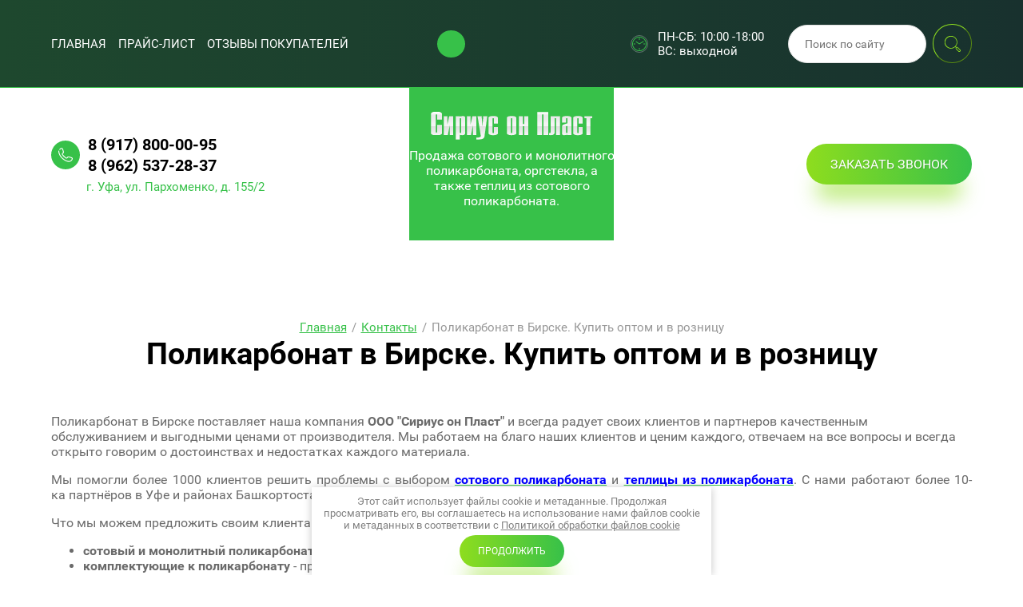

--- FILE ---
content_type: text/html; charset=utf-8
request_url: https://ufapolicarbonat.ru/polikarbonat-v-birske-kupit-optom-i-v-roznicu
body_size: 18110
content:
<!DOCTYPE html>
<html lang='ru'>
<head>
<link rel="preload" href="/g/fonts/roboto/roboto-t.woff2" as="font" crossorigin>
<link rel="preload" href="/g/fonts/roboto/roboto-t-i.woff2" as="font" crossorigin>
<link rel="preload" href="/g/fonts/roboto/roboto-l.woff2" as="font" crossorigin>
<link rel="preload" href="/g/fonts/roboto/roboto-l-i.woff2" as="font" crossorigin>
<link rel="preload" href="/g/fonts/roboto/roboto-r.woff2" as="font" crossorigin>
<link rel="preload" href="/g/fonts/roboto/roboto-r-i.woff2" as="font" crossorigin>
<link rel="preload" href="/g/fonts/roboto/roboto-m.woff2" as="font" crossorigin>
<link rel="preload" href="/g/fonts/roboto/roboto-m-i.woff2" as="font" crossorigin>
<link rel="preload" href="/g/fonts/roboto/roboto-b.woff2" as="font" crossorigin>
<link rel="preload" href="/g/fonts/roboto/roboto-b-i.woff2" as="font" crossorigin>
<link rel="preload" href="/g/fonts/roboto/roboto-bl.woff2" as="font" crossorigin>
<link rel="preload" href="/g/fonts/roboto/roboto-bl-i.woff2" as="font" crossorigin>
<link rel="preload" href="/g/fonts/roboto_slab/roboto_slab-t.woff2" as="font" crossorigin>
<link rel="preload" href="/g/fonts/roboto_slab/roboto_slab-e-l.woff2" as="font" crossorigin>
<link rel="preload" href="/g/fonts/roboto_slab/roboto_slab-l.woff2" as="font" crossorigin>
<link rel="preload" href="/g/fonts/roboto_slab/roboto_slab-r.woff2" as="font" crossorigin>
<link rel="preload" href="/g/fonts/roboto_slab/roboto_slab-m.woff2" as="font" crossorigin>
<link rel="preload" href="/g/fonts/roboto_slab/roboto_slab-s-b.woff2" as="font" crossorigin>
<link rel="preload" href="/g/fonts/roboto_slab/roboto_slab-b.woff2" as="font" crossorigin>
<link rel="preload" href="/g/fonts/roboto_slab/roboto_slab-e-b.woff2" as="font" crossorigin>
<link rel="preload" href="/g/fonts/roboto_slab/roboto_slab-bl.woff2" as="font" crossorigin>

<link rel="stylesheet" href="/t/v135/images/mosaic/designs/design-i27tduqam-1748428009_styles.css" type="text/css"/>
<meta charset="utf-8">
<meta name="robots" content="all">
<title>Поликарбонат в Бирске. Купить оптом и в розницу</title>
<meta name="description" content="Продажа поликарбоната и комплектующих в Бирске оптом и в розницу. Сотовый и монолитный поликарбонат листами и в нарезку. Теплицы из поликарбоната, козырьки, навесы, беседки. Низкие цены и дешево!">
<meta name="keywords" content="Бирск, Сириус он Пласт, поликарбонат, теплицы из поликарбоната, сотовый, монолитный, оргстекло, доставка, оплата, Башкортостан, беседки, навесы, козырьки">
<meta name="viewport" content="width=device-width, initial-scale=1">
<meta name="format-detection" content="telephone=no">


<script>
 var mapKeys = {
     google: "",
     yandex: ""
 };
 var mosaicDesignId = 33366909;
 var mosaicDesignPrefix = 'i27tduqam-1748428009';
 var mosaicTimeZone = 'Asia/Yekaterinburg';
</script>


<link rel="stylesheet" href="/g/s3/mosaic/css/ms_site_default.css">
<script src="/g/libs/jquery/1.10.2/jquery.min.js"></script>

 	<script src="/g/s3/mosaic/js/do/do.js?rnd=1769458870"></script>
	<link rel="stylesheet" href="/g/css/styles_articles_tpl.css">
	<link rel="stylesheet" href="/g/s3/mosaic/css/animate.css">
	<link rel="stylesheet" href="/t/v135/images/mosaic/modules_patch.scss.css?rnd=1769458870">
	<script src="/g/s3/misc/form/1.2.0/s3.form.js"></script>


            <!-- 46b9544ffa2e5e73c3c971fe2ede35a5 -->
            <script src='/shared/s3/js/lang/ru.js'></script>
            <script src='/shared/s3/js/common.min.js'></script>
        <link rel='stylesheet' type='text/css' href='/shared/s3/css/calendar.css' /><link rel="stylesheet" href="/g/libs/lightgallery-proxy-to-hs/lightgallery.proxy.to.hs.min.css" media="all" async>
<script src="/g/libs/lightgallery-proxy-to-hs/lightgallery.proxy.to.hs.stub.min.js"></script>
<script src="/g/libs/lightgallery-proxy-to-hs/lightgallery.proxy.to.hs.js" async></script>
<link rel="icon" href="/favicon.ico" type="image/x-icon">

<!--s3_require-->

<link rel="stylesheet" href="/t/images/mosaic/symbols/symbol-ikfgxiuub_styles.css" type="text/css"/>
<link rel="stylesheet" href="/t/images/mosaic/symbols/symbol-iopjzelx5_styles.css" type="text/css"/>
<link rel="stylesheet" href="/t/images/mosaic/symbols/symbol-i3xjtus57_styles.css" type="text/css"/>
<link rel="stylesheet" href="/t/images/mosaic/symbols/symbol-i1t2jp1bz_styles.css" type="text/css"/>
<link rel="stylesheet" href="/t/images/mosaic/symbols/symbol-i2trmxido_styles.css" type="text/css"/>
<link rel="stylesheet" href="/t/images/mosaic/symbols/symbol-idvtpec3k_styles.css" type="text/css"/>
<link rel="stylesheet" href="/t/images/mosaic/symbols/symbol-ii1ktiwec_styles.css" type="text/css"/>
<!--/s3_require-->




</head>
<body>
<div class='mosaic-wrap'>
<div class='root root--u-i27tduqam' id='i27tduqam_0'>

<div class='section section--u-ikfgxiuub' id='ikfgxiuub_0' data-do-section='{"screen":{"scroll":false,"smooth":"1"}}'>
<div class='container container--u-if7xar11x' id='if7xar11x_0'>
<div class='div div--u-ih77oml7u' id='ih77oml7u_0'>
<div class='hor-menu hor-menu--u-i9pp319cd' id='i9pp319cd_0' data-do-menu_horizontal='{"screen":{"mode":"Popup","cancelForward":false,"more":"1","toLevel":0,"firstClickOpen":false,"delayIn":"200","delayOut":"200"}}'>
<ul class='hor-menu__list hor-menu__list--u-ikwv4c1ag' id='ikwv4c1ag_0'>
<li class='hor-menu__item hor-menu__item--u-irz7k1cmb ' id='irz7k1cmb_0'>
<a   href='/' class='hor-menu__link hor-menu__link--u-ig50bbres' id='ig50bbres_0'>
<span class='hor-menu__text hor-menu__text--u-i1d6h6x5l' id='i1d6h6x5l_0'>
<span class='text-block-wrap-div' >Главная</span>
</span>
</a>


    </li>
    <li class='hor-menu__item hor-menu__item--u-irz7k1cmb ' id='irz7k1cmb_1'>
<a   href='/price' class='hor-menu__link hor-menu__link--u-ig50bbres' id='ig50bbres_1'>
<span class='hor-menu__text hor-menu__text--u-i1d6h6x5l' id='i1d6h6x5l_1'>
<span class='text-block-wrap-div' >ПРАЙС-ЛИСТ</span>
</span>
</a>


    </li>
    <li class='hor-menu__item hor-menu__item--u-irz7k1cmb ' id='irz7k1cmb_2'>
<a   href='/otzivi-pokupateley' class='hor-menu__link hor-menu__link--u-ig50bbres' id='ig50bbres_2'>
<span class='hor-menu__text hor-menu__text--u-i1d6h6x5l' id='i1d6h6x5l_2'>
<span class='text-block-wrap-div' >Отзывы покупателей</span>
</span>
</a>


    </li>
    <li class='hor-menu__item hor-menu__item--u-irz7k1cmb ' id='irz7k1cmb_3'>
<a   href='/fotogalereya' class='hor-menu__link hor-menu__link--u-ig50bbres' id='ig50bbres_3'>
<span class='hor-menu__text hor-menu__text--u-i1d6h6x5l' id='i1d6h6x5l_3'>
<span class='text-block-wrap-div' >Фотогалерея</span>
</span>
</a>


    </li>
    <li class='hor-menu__item hor-menu__item--u-irz7k1cmb ' id='irz7k1cmb_4'>
<a   href='/novosti' class='hor-menu__link hor-menu__link--u-ig50bbres' id='ig50bbres_4'>
<span class='hor-menu__text hor-menu__text--u-i1d6h6x5l' id='i1d6h6x5l_4'>
<span class='text-block-wrap-div' >Новости</span>
</span>
</a>


    </li>
    <li class='hor-menu__item hor-menu__item--u-irz7k1cmb ' id='irz7k1cmb_5'>
<a   href='/poleznie-stati' class='hor-menu__link hor-menu__link--u-ig50bbres' id='ig50bbres_5'>
<span class='hor-menu__text hor-menu__text--u-i1d6h6x5l' id='i1d6h6x5l_5'>
<span class='text-block-wrap-div' >Статьи</span>
</span>
</a>


    </li>
    <li class='hor-menu__item hor-menu__item--u-irz7k1cmb is-current' id='irz7k1cmb_6'>
<a   href='/kontakti' class='hor-menu__link hor-menu__link--u-ig50bbres' id='ig50bbres_6'>
<span class='hor-menu__text hor-menu__text--u-i1d6h6x5l' id='i1d6h6x5l_6'>
<span class='text-block-wrap-div' >Контакты</span>
</span>
</a>


</li></ul>
<ul class='hor-menu__more_list hor-menu__more_list--u-ijmpf2zdc' id='ijmpf2zdc_0'>
<li class='hor-menu__item hor-menu__item--u-iiw2e6jqr' id='iiw2e6jqr_0'>
<a href='#' class='hor-menu__more_link hor-menu__more_link--u-i59wvgp29' id='i59wvgp29_0'>
<span class='hor-menu__text hor-menu__text--u-ianmj1vi8' id='ianmj1vi8_0'>
<span class='text-block-wrap-div' >...</span>
</span>
</a>
<ul class='hor-menu__sub_list hor-menu__sub_list--u-i2utog0gz' id='i2utog0gz_0'>
</ul>
</li>
</ul>
</div>
</div>
<div class='div div--u-ij5h0jmwm' id='ij5h0jmwm_0'>
<div class='div div--u-iib2x1mrf' id='iib2x1mrf_0'>
<span class='svg_image svg_image--u-iwedjbacw' id='iwedjbacw_0' data-do-svg_image='{"screen":{"stretch":"1"}}'>
<svg xmlns="http://www.w3.org/2000/svg" preserveAspectRatio="xMidYMid" width="119" height="119" viewBox="0 0 119 119" data-prefix="iuvzx01q5"><path d="M59.5.002C26.693.002.002 26.693.002 59.5s26.691 59.498 59.498 59.498 59.498-26.691 59.498-59.498S92.307.002 59.5.002zm0 112.733c-29.354 0-53.235-23.881-53.235-53.235S30.146 6.265 59.5 6.265s53.235 23.881 53.235 53.235-23.881 53.235-53.235 53.235zm0-86.408a3.13 3.13 0 0 0 3.131-3.131v-9.345a3.131 3.131 0 1 0-6.263 0v9.345a3.13 3.13 0 0 0 3.132 3.131zM57.914 62.19a3.106 3.106 0 0 0 .77.329c.032.009.064.014.096.021.238.056.477.092.717.092h.005c.233 0 .467-.032.697-.085.023-.005.046-.008.069-.014.211-.053.419-.134.621-.234.038-.019.075-.037.111-.057.039-.021.078-.037.116-.059l33.126-19.946a3.132 3.132 0 0 0-3.232-5.365L59.586 55.793 33.827 38.577a3.132 3.132 0 0 0-3.479 5.206l27.412 18.32c.05.033.103.057.154.087zm-34.718-5.821H13.85a3.13 3.13 0 1 0 0 6.263h9.346a3.131 3.131 0 0 0 0-6.263zM59.5 92.674a3.132 3.132 0 0 0-3.132 3.132v9.344a3.132 3.132 0 1 0 6.263 0v-9.344a3.131 3.131 0 0 0-3.131-3.132zm45.649-36.305h-9.344a3.131 3.131 0 0 0 0 6.263h9.344a3.132 3.132 0 1 0 0-6.263z" fill-rule="evenodd" class="path-iqkij60is"/></svg>
</span>
</div>
<div class='list list--u-ikzjxnhvh' id='ikzjxnhvh_0'>
<div class='list__item list__item--u-i6k6b3ibh' id='i6k6b3ibh_0'>
<div data-do-animation='' class='text text--u-if2j55u4k' id='if2j55u4k_0'>
<span class='text-block-wrap-div' >ПН-СБ: 10:00 -18:00<br>ВС: выходной</span>
</div>
</div>
</div>
</div>
<div class='mosaic-search mosaic-search--u-ikdjkinyq' id='ikdjkinyq_0' data-do-search='{"screen":{"input":"show","inputWidth":"180"}}'>
<form action='/search' method='get' class='mosaic-search__form mosaic-search__form--u-iprfd8hnp' id='iprfd8hnp_0'>
<label class='mosaic-search__label mosaic-search__label--u-iuqo0ngvd' id='iuqo0ngvd_0'>
<input name='search' placeholder='Поиск по сайту' class='mosaic-search__input mosaic-search__input--u-iqadyhr7g' id='iqadyhr7g_0' />
</label>
<button class='mosaic-search__button mosaic-search__button--u-is6aw5x93' id='is6aw5x93_0'>
<span class='svg_image svg_image--u-i6luncgns' id='i6luncgns_0' data-do-svg_image='{"screen":{"stretch":"1"}}'>
<svg xmlns="http://www.w3.org/2000/svg" width="24" height="24" viewBox="0 0 24 24" data-prefix="i37sjfxl2"><path d="M23.41 23.412a2 2 0 0 1-2.83 0l-3.53-3.535a1.968 1.968 0 0 1-.29-2.4l-.92-.924a9.645 9.645 0 1 1 .7-.707l.92.923a1.973 1.973 0 0 1 2.41.278l3.54 3.536a2 2 0 0 1 0 2.829zM9.49 1a8.5 8.5 0 1 0 5.84 14.658l.32-.316A8.489 8.489 0 0 0 9.49 1zM22.7 21.288l-3.53-3.536a1.002 1.002 0 1 0-1.42 1.415l3.54 3.535a1 1 0 0 0 1.41-1.411z" fill-rule="evenodd" class="path-il2y1n0ew"/></svg>
</span>
</button>
<re-captcha data-captcha="recaptcha"
     data-name="captcha"
     data-sitekey="6LcYvrMcAAAAAKyGWWuW4bP1De41Cn7t3mIjHyNN"
     data-lang="ru"
     data-rsize="invisible"
     data-type="image"
     data-theme="light"></re-captcha></form>
</div>
</div>
</div>
<div class='section section--u-iopjzelx5' id='iopjzelx5_0' data-do-section='{"screen":{"scroll":false,"smooth":"1"}}'>
<div class='container container--u-i1uxgyeb6' id='i1uxgyeb6_0'>
<div class='div div--u-i9p4yawyf' id='i9p4yawyf_0'>
<div class='div div--u-iiihpfnun' id='iiihpfnun_0'>
<div class='div div--u-i1v1hsgwt' id='i1v1hsgwt_0'>
<span class='svg_image svg_image--u-iaj14rbxz' id='iaj14rbxz_0' data-do-svg_image='{"screen":{"stretch":"1"}}'>
<svg xmlns="http://www.w3.org/2000/svg" width="47.78" height="46.781" viewBox="0 0 47.78 46.781" data-prefix="i884w2lgz"><path d="M15.51 13.219c-.35-1.214-2.36-8.214-3.23-9.574a1.465 1.465 0 0 0-.91-.661A3.779 3.779 0 0 0 9 3.453a10.7 10.7 0 0 0-3.04 2.319c-.08.086-.16.174-.24.263a.961.961 0 0 1-.11.123 1.484 1.484 0 0 1-2.09 0 1.459 1.459 0 0 1-.07-2v-.007l.01-.006c.11-.126.22-.251.34-.373A13.629 13.629 0 0 1 7.71.806a6.639 6.639 0 0 1 4.33-.689 4.332 4.332 0 0 1 2.73 1.953c1.16 1.821 3.63 10.537 3.64 10.562l.06.383a6.791 6.791 0 0 1-.92 4.054 9.891 9.891 0 0 1-1.63 1.687c-.75.661-1.53 1.356-1.44 1.571.77 1.924 2.96 4.633 5.49 7.069 2.51 2.428 5.3 4.521 7.26 5.229.21.077.89-.722 1.53-1.487a10.374 10.374 0 0 1 1.64-1.673 7.056 7.056 0 0 1 4.09-1.035l.33.037c.02.006 8.89 2.2 10.73 3.294h.01a4.31 4.31 0 0 1 2.04 2.657 6.535 6.535 0 0 1-.56 4.328 13.569 13.569 0 0 1-2.85 3.989h-.01a13.334 13.334 0 0 1-8.92 4.056l-.14-.006c-8.23-.751-16.51-5.148-22.97-11.379S1.01 21.067 0 12.906l-.01-.143a10.682 10.682 0 0 1 .36-2.922 1.415 1.415 0 0 1 .38-.66 1.479 1.479 0 0 1 2.46 1.475 7.381 7.381 0 0 0-.24 1.92c.93 7.462 5.26 14.929 11.26 20.715s13.6 9.847 21.11 10.555a10.444 10.444 0 0 0 6.79-3.213h-.01a10.46 10.46 0 0 0 2.24-3.089 3.74 3.74 0 0 0 .4-2.382 1.455 1.455 0 0 0-.69-.876c-1.43-.844-8.6-2.641-9.73-2.92a4.3 4.3 0 0 0-2.16.451 8.67 8.67 0 0 0-1.13 1.2c-1.29 1.535-2.65 3.14-4.81 2.358-2.36-.849-5.53-3.2-8.31-5.884s-5.24-5.764-6.18-8.089c-.85-2.129.72-3.523 2.22-4.856a8.88 8.88 0 0 0 1.17-1.168 4.462 4.462 0 0 0 .39-2.175z" fill-rule="evenodd" class="path-i0qt08dou"/></svg>
</span>
</div>
<div class='list list--u-itcajy4i9' id='itcajy4i9_0'>
<div class='list__item list__item--u-iy1dy9jxt' id='iy1dy9jxt_0'>
<a target='_self' href='tel:8(917)800-00-95' class='link-universal link-universal--u-i3w8xbycj' id='i3w8xbycj_0' data-do-link_universal='{"screen":{"type":"link","popup":"none","eventName":"none","eventElement":"self","eventAction":"","selectedTag":"","linkType":"phone","blank":false}}'>
<div data-do-animation='' class='text text--u-irkxj8cf6' id='irkxj8cf6_0'>
<span class='text-block-wrap-div' >8 (917) 800-00-95</span>
</div>
</a>
</div>
<div class='list__item list__item--u-iy1dy9jxt' id='iy1dy9jxt_1'>
<a target='_self' href='tel:8(962)537-28-37' class='link-universal link-universal--u-i3w8xbycj' id='i3w8xbycj_1' data-do-link_universal='{"screen":{"type":"link","popup":"none","eventName":"none","eventElement":"self","eventAction":"","selectedTag":"","linkType":"phone","blank":false}}'>
<div data-do-animation='' class='text text--u-irkxj8cf6' id='irkxj8cf6_1'>
<span class='text-block-wrap-div' >8 (962) 537-28-37</span>
</div>
</a>
</div>
</div>
</div>
<div class='text text--u-ign96e0cv' id='ign96e0cv_0'>
<span class='text-block-wrap-div' >г. Уфа, ул. Пархоменко, д. 155/2</span>
</div>
</div>
<div class='div div--u-i9gmzfnr7' id='i9gmzfnr7_0'>
<a href='/' class='link-universal link-universal--u-ijeks84ec' id='ijeks84ec_0' data-do-link_universal='{"screen":{"type":"link","popup":"none","eventName":"none","eventElement":"self","eventAction":"","selectedTag":"","linkType":"link","blank":false}}'>
<div class='imageFit imageFit--u-ilsq2cpr9' id='ilsq2cpr9_0' data-do-image='{"screen":{"objectFit":"contain","maxWidth":"280","maxHeight":"280"}}'>
<img data-origin-src='/thumb/2/SCtVcB2-8yZ60xjiDs_T5g/r/d/name.png' data-size='202x35' src='/thumb/2/lEUb73bWjdcXVJyJT5StRw/280r280/d/name.png' alt='name.png' title='' class='imageFit__img imageFit__img--u-i8t7e83s4' id='i8t7e83s4_0' />
<div class='imageFit__overlay imageFit__overlay--u-ia73xzzoz' id='ia73xzzoz_0'></div>
<div class='imageFit__zoom imageFit__zoom--u-ica57pzib' id='ica57pzib_0'>
<span class='svg_image svg_image--u-i1uw46xyo' id='i1uw46xyo_0' data-do-svg_image='{"screen":{"stretch":"1"}}'>

</span>
</div>
</div>
</a>
<div class='div div--u-ifd48kr9y' id='ifd48kr9y_0'>
<a href='/' class='link-universal link-universal--u-ibvpd75xr' id='ibvpd75xr_0' data-do-link_universal='{"screen":{"type":"link","popup":"none","eventName":"none","eventElement":"self","eventAction":"","selectedTag":"","linkType":"link","blank":false}}'>
<div class='text text--u-i50r4zgcg' id='i50r4zgcg_0'>
<span class='text-block-wrap-div' ></span>
</div>
</a>
<div class='text text--u-io7eicgte' id='io7eicgte_0'>
<span class='text-block-wrap-div' >Продажа сотового и монолитного поликарбоната, оргстекла, а также теплиц из сотового поликарбоната.</span>
</div>
</div>
</div>
<div class='div div--u-ip7owsovl' id='ip7owsovl_0'>
<div role='button' data-do-animation='' class='link-universal link-universal--u-ije8y6sou' id='ije8y6sou_0' data-do-link_universal='{"screen":{"type":"button","popup":"i3xjtus57_0","sidepanel":false,"eventName":"none","eventElement":"self","eventAction":"","selectedTag":"","linkType":"link","blank":false}}'>
<div class='text text--u-ixtbw277x' id='ixtbw277x_0'>
<span class='text-block-wrap-div' >Заказать звонок</span>
</div>
</div>
</div>
</div>
</div>
<div class='mosaic-popup mosaic-popup--u-i3xjtus57' id='i3xjtus57_0' data-do-popup='{"screen":{"wmshowpopup":false,"popupname":"","delay":0,"autoShow":"none","popup_data":{"i3i05btwt":{"iqpqu0lnp":{"name":"title","type":"text","id":"iqpqu0lnp"}}}}}'>
<div class='mosaic-popup__inner-bg mosaic-popup__inner-bg--u-iwq1y34vf' id='iwq1y34vf_0'>
<div class='mosaic-popup__inner-data mosaic-popup__inner-data--u-i4ske7iqt' id='i4ske7iqt_0'>
<div class='mosaic-popup__close mosaic-popup__close--u-ihkxkpvyb' id='ihkxkpvyb_0'>
<span class='svg_image svg_image--u-iuj2qtq5v' id='iuj2qtq5v_0' data-do-svg_image='{"screen":{"stretch":true}}'>
<svg xmlns="http://www.w3.org/2000/svg" preserveAspectRatio="xMidYMid" width="31.344" height="31.344" viewBox="0 0 31.344 31.344" data-prefix="iqi84ol97"><path d="M21.049 12.354l-1.715-1.715L29.639.334l1.715 1.714-10.305 10.306zm7.941 18.343l-29-29L1.697-.01l29 29-1.707 1.707zm-16.636-9.649L2.048 31.354.334 29.639l10.305-10.305 1.715 1.714z" fill-rule="evenodd" class="path-izfe587rf"/></svg>
</span>
</div>
<div class='mosaic-form mosaic-form--u-ize20up9z' id='ize20up9z_0' data-do-form='{"screen":{"mode":"main","anketa_id":"121820909","initial_state":"{\"anketa_id\":\"121820909\",\"name\":\"\u0417\u0430\u043a\u0430\u0437\u0430\u0442\u044c \u0437\u0432\u043e\u043d\u043e\u043a\",\"submit_name\":\"\u041e\u0442\u043f\u0440\u0430\u0432\u0438\u0442\u044c\",\"success_note\":\"\u0421\u043f\u0430\u0441\u0438\u0431\u043e! \u0424\u043e\u0440\u043c\u0430 \u043e\u0442\u043f\u0440\u0430\u0432\u043b\u0435\u043d\u0430\",\"tag_id\":\"ize20up9z\",\"symbol_id\":\"symbol-i3xjtus57\",\"change\":false,\"dictionaries\":{\"i98g1k20o\":{\"dictionary_id\":508765109,\"name\":\"\u0412\u0430\u0448\u0435 \u0438\u043c\u044f:\",\"type_id\":1,\"required\":false,\"alias\":\"field_508765109\",\"note\":\"\",\"variants\":[],\"params_value\":\"\",\"validator\":\"\",\"change\":false},\"ia1bd0a6f\":{\"dictionary_id\":508765309,\"name\":\"\u0422\u0435\u043b\u0435\u0444\u043e\u043d:\",\"type_id\":15,\"required\":true,\"alias\":\"phone\",\"note\":\"\",\"variants\":[],\"params_value\":\"\",\"validator\":\"__phone__\",\"change\":false},\"i1h4eeiql\":{\"dictionary_id\":508765509,\"name\":\"\u0413\u0430\u043b\u043e\u0447\u043a\u0430\",\"type_id\":7,\"required\":true,\"alias\":\"field_508765509\",\"note\":\"\",\"variants\":[],\"params_value\":\"\",\"validator\":\"\",\"change\":true},\"irbr43b80\":{\"dictionary_id\":508765709,\"name\":\"\u0421\u043a\u0440\u044b\u0442\u043e\u0435 \u043f\u043e\u043b\u0435:\",\"type_id\":14,\"required\":\"\",\"alias\":\"field_508765709\",\"note\":\"\",\"variants\":[],\"params_value\":\"\",\"validator\":\"\",\"change\":false}}}","nativeStyle":true}}'>
<form id="iuclvi4vx_0" action="#" class="mosaic-form__form mosaic-form__form--u-iuclvi4vx" data-s3-anketa-id="121820909"><div id="i0swml4rn_0" class="mosaic-form__title mosaic-form__title--u-i0swml4rn"><span class="text-block-wrap-div">Заказать звонок</span></div><div id="illg6zzaq_0" class="div div--u-illg6zzaq"></div><div id="ik31f3oaj_0" class="div div--u-ik31f3oaj"><div id="i98g1k20o_0" data-type-field="text" data-field-position="0" class="mosaic-form__field mosaic-form__field--u-i98g1k20o" data-do-input='{"screen":{"type_id":1,"type_field":"text","required":false,"maxlength":100,"dictionary_id":508765109,"alias":"field_508765109"}}'><!--noindex--><div id="i065hr3yg_0" class="mosaic-form__error mosaic-form__error--u-i065hr3yg is-removed" data-nosnippet=""><span class="text-block-wrap-div">это поле обязательно для заполнения</span></div><!--/noindex--><div id="ix5thz1ra_0" class="mosaic-form__header mosaic-form__header--u-ix5thz1ra"><span id="ioysrb8o4_0" class="mosaic-form__name mosaic-form__name--u-ioysrb8o4"><span class="text-block-wrap-div">Ваше имя:</span></span><span id="idc3nakh1_0" class="mosaic-form__required mosaic-form__required--u-idc3nakh1 is-removed"><span class="text-block-wrap-div">*
    </span></span></div><input id="i9rmjpwa3_0" type="text" placeholder="Ваше имя" class="mosaic-form__text mosaic-form__text--u-i9rmjpwa3"><div id="ihb1swag9_0" class="mosaic-form__note mosaic-form__note--u-ihb1swag9 is-removed"></div></div></div><div id="ia1bd0a6f_0" data-type-field="phone" data-field-position="1" class="mosaic-form__field mosaic-form__field--u-ia1bd0a6f" data-do-input_phone='{"screen":{"type_id":15,"required":true,"dictionary_id":508765309,"validator":"__phone__","alias":"phone"}}'><!--noindex--><div id="imk2evssz_0" class="mosaic-form__error mosaic-form__error--u-imk2evssz is-removed" data-nosnippet=""><span class="text-block-wrap-div">это поле обязательно для заполнения</span></div><!--/noindex--><div id="i199cjsiz_0" class="mosaic-form__header mosaic-form__header--u-i199cjsiz"><span id="if3113nl1_0" class="mosaic-form__name mosaic-form__name--u-if3113nl1"><span class="text-block-wrap-div">Телефон:</span></span><span id="iid3mujsh_0" class="mosaic-form__required mosaic-form__required--u-iid3mujsh"><span class="text-block-wrap-div">*
    </span></span></div><input id="ia4jc12ew_0" type="tel" placeholder="Телефон *" class="mosaic-form__text mosaic-form__text--u-ia4jc12ew"><div id="ild9ftj81_0" class="mosaic-form__note mosaic-form__note--u-ild9ftj81 is-removed"></div></div><div id="i1h4eeiql_0" data-type-field="checkbox" data-field-position="2" class="mosaic-form__field mosaic-form__field--u-i1h4eeiql" data-do-checkbox='{"screen":{"type_id":7,"required":true,"dictionary_id":508765509,"alias":"field_508765509"}}'><!--noindex--><div id="i7f6mx92v_0" class="mosaic-form__error mosaic-form__error--u-i7f6mx92v is-removed" data-nosnippet=""><span class="text-block-wrap-div">это поле обязательно для заполнения</span></div><!--/noindex--><div id="iktmks0cq_0" class="mosaic-form__header mosaic-form__header--u-iktmks0cq is-removed"><span id="ixsc7p3z2_0" class="mosaic-form__name mosaic-form__name--u-ixsc7p3z2"><span class="text-block-wrap-div">Галочка</span></span><span id="i2kwwcse8_0" class="mosaic-form__required mosaic-form__required--u-i2kwwcse8"><span class="text-block-wrap-div">*
    </span></span></div><label id="i2nkdmplr_0" class="mosaic-form__label mosaic-form__label--u-i2nkdmplr"><input id="inxpxuvqc_0" type="checkbox" value="Я выражаю согласие на передачу и обработку персональных данных в соответствии с Политикой конфиденциальности (согласно категориям и целям, поименованным в п. 4.2.1) *" class="mosaic-form__checkbox mosaic-form__checkbox--u-inxpxuvqc"><span id="i84sevo46_0" class="mosaic-form__checkbox-icon mosaic-form__checkbox-icon--u-i84sevo46"></span><span id="ib5ju4pq1_0" class="mosaic-form__value mosaic-form__value--u-ib5ju4pq1"><span class="text-block-wrap-div">Я выражаю <a data-url="/users/agreement" href="/users/agreement" target="_blank">согласие на передачу и обработку персональных данных</a> в соответствии с <a data-url="/politika-konfidencialnosti" href="/politika-konfidencialnosti" target="_blank">Политикой конфиденциальности</a> (согласно категориям и целям, поименованным в п. 4.2.1) *</span></span></label><div id="ibhdlewm0_0" class="mosaic-form__note mosaic-form__note--u-ibhdlewm0 is-removed"></div></div><div id="irbr43b80_0" data-type-field="input_hidden" data-field-position="3" class="mosaic-form__field mosaic-form__field--u-irbr43b80" data-do-input_hidden='{"screen":{"type_id":14,"dictionary_id":508765709,"alias":"field_508765709","value_from":{"i3i05btwt":{"name":"title","type":"text","id":"iqpqu0lnp"}}}}'><div id="i4dj8jz8z_0" class="mosaic-form__hidden-container mosaic-form__hidden-container--u-i4dj8jz8z"><div id="i58j79y67_0" class="mosaic-form__header mosaic-form__header--u-i58j79y67"><span id="iyb1xohjq_0" class="mosaic-form__name mosaic-form__name--u-iyb1xohjq"><span class="text-block-wrap-div">Скрытое поле:</span></span></div><input id="i0fp6e58s_0" type="hidden" class="mosaic-form__hidden-input mosaic-form__hidden-input--u-i0fp6e58s"></div></div><button id="ijsrkiuyr_0" class="mosaic-form__button mosaic-form__button--u-ijsrkiuyr"><span id="iwjtfp42t_0" class="button__text button__text--u-iwjtfp42t"><span class="text-block-wrap-div">Отправить</span></span><span id="io57ghsi6_0" class="svg_image svg_image--u-io57ghsi6"><svg xmlns="http://www.w3.org/2000/svg" width="7" height="7" viewBox="0 0 7 7" data-prefix="i82xc3539"><circle cx="3.5" cy="3.5" r="3.5" class="circle-ijpb2f71z"></circle></svg></span></button><re-captcha data-captcha="recaptcha"
     data-name="captcha"
     data-sitekey="6LcYvrMcAAAAAKyGWWuW4bP1De41Cn7t3mIjHyNN"
     data-lang="ru"
     data-rsize="invisible"
     data-type="image"
     data-theme="light"></re-captcha></form><!--noindex--><div id="ih1ffed14_0" class="mosaic-form__success mosaic-form__success--u-ih1ffed14 is-removed" data-nosnippet=""><div id="i1495hzem_0" class="mosaic-form__success__text mosaic-form__success__text--u-i1495hzem"><span class="text-block-wrap-div">Спасибо! Форма отправлена</span></div></div><!--/noindex-->
</div>
</div>
</div>
</div><div class='section section--u-icaaaxl41' id='icaaaxl41_0' data-do-section='{"screen":{"scroll":false,"smooth":"1"}}'>
<div class='section section--u-imqjj7eqm' id='imqjj7eqm_0' data-do-section='{"screen":{"scroll":false,"smooth":"1"}}'>
<div class='container container--u-iqakpufn5' id='iqakpufn5_0'>
<div class='div div--u-i3ak302mv' id='i3ak302mv_0'>
<div class='mosaic-crumbs mosaic-crumbs--u-iqvllx6vn' id='iqvllx6vn_0' data-do-crumbs='{"screen":{"delimiter":"\/","mainPageText":""}}'>
<a href="/" class="mosaic-crumbs__item_link mosaic-crumbs__item_link--u-inl8x6cig" ><span class="text-block-wrap-div">Главная</span></a><span class="mosaic-crumbs__delimiter mosaic-crumbs__delimiter--u-iuss07tdi">/</span><a href="/kontakti" class="mosaic-crumbs__item_link mosaic-crumbs__item_link--u-inl8x6cig"><span class="text-block-wrap-div">Контакты</span></a><span class="mosaic-crumbs__delimiter mosaic-crumbs__delimiter--u-iuss07tdi">/</span><span class="mosaic-crumbs__last mosaic-crumbs__last--u-i165dwhhb"><span class="text-block-wrap-div">Поликарбонат в Бирске. Купить оптом и в розницу</span></span>
</div>
<h1 class='page-title page-title--u-iknocrpg5' id='iknocrpg5_0'>
Поликарбонат в Бирске. Купить оптом и в розницу
</h1>
<div class='content content--u-i47rqkyng' id='i47rqkyng_0' data-do-content='{"screen":{"image":false,"gallery":false,"text":false,"headers":false}}'>
<p>Поликарбонат в Бирске поставляет наша компания <strong>ООО &quot;Сириус он Пласт&quot; </strong>и&nbsp;всегда радует своих клиентов и партнеров качественным обслуживанием&nbsp;и&nbsp;выгодными&nbsp;ценами от производителя. Мы работаем на благо наших клиентов и ценим каждого, отвечаем на все вопросы и всегда открыто говорим о достоинствах и недостатках каждого материала.</p>

<p style="text-align: justify;">Мы помогли&nbsp;более 1000 клиентов решить проблемы с выбором <span style="color: #0000ff;"><strong><a href="/polikarbonat-sotoviy" title="Поликарбонат в Уфе"><span style="color: #0000ff;">сотового поликарбоната</span></a></strong></span>&nbsp;и <span style="color: #0000ff;"><strong><a href="/teplicy-iz-polikarbonata" title="Теплицы из поликарбоната в Уфе"><span style="color: #0000ff;">теплицы из поликарбоната</span></a></strong></span>. С нами работают более 10-ка&nbsp;партнёров в Уфе и районах Башкортостана.</p>

<p style="text-align: justify;">Что мы можем предложить своим клиентам:</p>

<ul>
	<li style="text-align: justify;"><strong>сотовый&nbsp;и монолитный поликарбонат</strong> листами и по вашим размерам</li>
	<li style="text-align: justify;"><strong>комплектующие к поликарбонату</strong> - профили, термошайбы, герметизирующие ленты и перфо-ленты</li>
	<li style="text-align: justify;"><strong>теплицы из поликарбоната</strong> собственного производства с гарантией 10 лет</li>
	<li style="text-align: justify;"><strong>навесы из поликарбоната</strong></li>
	<li style="text-align: justify;"><strong>беседки из поликарбоната</strong></li>
	<li style="text-align: justify;"><strong>душевые кабинки из поликарбоната</strong> на дачу</li>
	<li style="text-align: justify;"><strong>оргстекло</strong> любого цвета листами и в нарезку</li>
</ul>

<p style="text-align: justify;">Продажа осуществляется как оптом, так и в розницу по ценам производителя. Также осуществляем монтаж&nbsp;металлоконструкций любой сложности по вашим размерам. Имеются&nbsp;сертификаты на всю&nbsp;продукцию.&nbsp;</p>

<h3 style="text-align: justify;">Время приёма заказов по телефону:</h3>

<h3 style="text-align: justify;"><span style="color: #000080;">понедельник &ndash; суббота, с 10:00 до 19:00, без обеда; воскресенье &ndash; выходной</span></h3>

<h3>Время приёма заказов через сайт:&nbsp;</h3>

<h3><span><span style="color: #000080;">круглосуточно, ежедневно&nbsp;</span></span></h3>

<h2><span style="color: #000080;">Для Бирска: <span style="color: #ff0000;">8 (917) 800-00-95</span></span></h2>

<h2><span style="color: #000080;">Для Уфы и районов Башкортостана: <span style="color: #ff0000;">8 (962) 537-28-37</span></span></h2>

<h3>E-mail для заказа в Бирске: <span style="color: #000080;">mail@ufapolicarbonat.ru</span></h3>

<h3>Адрес пункта доставки&nbsp;в Бирске уточняйте по телефону.</h3>

<p><span>Все склады с товаром находятся в Уфе. Срок доставки заказа от 1 дня&nbsp;с момента отправки в Бирск).</span></p>

<p><strong>Тарифы доставки до Бирска:</strong></p>

<p><span>Рассчитывается менеджером по телефону.</span></p>

<p><script charset="utf-8" src="https://api-maps.yandex.ru/services/constructor/1.0/js/?sid=HdPP52JtJSYtoe5jQcSAxyQar02iRpJQ&amp;width=650&amp;height=450&amp;lang=ru_RU&amp;sourceType=constructor" type="text/javascript"></script></p>

<h3>Адрес и график работы головного офиса&nbsp;в Уфе:</h3>

<h3><span style="color: #000080;">450001, Уфа, ул. Пархоменко, 155/2</span></h3>

<p><strong>График работы:&nbsp;</strong><br />
<strong>понедельник &ndash;&nbsp;суббота, с&nbsp;10:00 до 19:00, без обеда; воскресенье &ndash; выходной</strong></p>

<p><strong>Телефоны офиса:&nbsp;</strong><br />
<strong>+7&nbsp;(917) 800-00-95, +7 (987) 600-00-94</strong></p>

<h2><span style="color: #000080;"><strong>Оплата: наличные, безналичный расчет.</strong></span></h2>

<p><strong>ООО &quot;Сириус он Пласт&quot;</strong></p>

<p><strong>Генеральный директор</strong> Дорофеев Александр Михайлович</p>

<h3>Мы постоянно растем и теперь вы можете получить заказ у себя в Бирске. Пункты доставки&nbsp;располагаются по всему Уфимскому району и Республике Башкортостан. Звоните 8&nbsp;(917)&nbsp;800-00-95&nbsp;и делайте заказ.</h3>

<p><strong><span style="color: #ff0000;">Свободная продажа сотового и монолитного поликарбоната и&nbsp;комплектующих, теплиц из поликарбоната, беседок, навесов, козырьков, душевых кабинок&nbsp;и оргстекла осуществляется только в головном офисе , в связи с большим ассортиментом товаров. Но вы также можете заказать доставку до вашего адреса по ценам от производителя. Звоните!</span></strong></p>



</div>
</div>
</div>
</div>
<div class='section section--u-ic1czgede' id='ic1czgede_0' data-do-section='{"screen":{"scroll":false,"smooth":"1"}}'>

<div class='container container--u-i1t2jp1bz' id='i1t2jp1bz_0'>
<div class='mosaic-form mosaic-form--u-iom2efm9p' id='iom2efm9p_0' data-do-form='{"screen":{"mode":"main","anketa_id":"121821109","initial_state":"{\"anketa_id\":\"121821109\",\"name\":\"\u041e\u0441\u0442\u0430\u0432\u044c\u0442\u0435 \u0437\u0430\u044f\u0432\u043a\u0443 \u043f\u0440\u044f\u043c\u043e \u0441\u0435\u0439\u0447\u0430\u0441\",\"submit_name\":\"\u041e\u0442\u043f\u0440\u0430\u0432\u0438\u0442\u044c\",\"success_note\":\"\u0421\u043f\u0430\u0441\u0438\u0431\u043e! \u0424\u043e\u0440\u043c\u0430 \u043e\u0442\u043f\u0440\u0430\u0432\u043b\u0435\u043d\u0430\",\"tag_id\":\"iom2efm9p\",\"symbol_id\":\"symbol-i1t2jp1bz\",\"change\":false,\"dictionaries\":{\"i5l64lqh8\":{\"dictionary_id\":508765909,\"name\":\"\u0412\u0430\u0448\u0435 \u0438\u043c\u044f:\",\"type_id\":\"1\",\"required\":false,\"alias\":\"field_508765909\",\"note\":\"\",\"variants\":[],\"params_value\":\"\",\"validator\":\"\",\"change\":false},\"iv0eggan1\":{\"dictionary_id\":508766109,\"name\":\"\u0422\u0435\u043b\u0435\u0444\u043e\u043d:\",\"type_id\":\"15\",\"required\":false,\"alias\":\"phone\",\"note\":\"\",\"variants\":[],\"params_value\":\"\",\"validator\":\"__phone__\",\"change\":false},\"i3tpwfh9h\":{\"dictionary_id\":568139509,\"name\":\"\u0413\u0430\u043b\u043e\u0447\u043a\u0430\",\"type_id\":7,\"required\":true,\"alias\":\"field_568139509\",\"note\":\"\",\"variants\":[],\"params_value\":\"\",\"validator\":\"\",\"change\":false}}}","nativeStyle":"1"}}'>
<form id="i9oewgn5i_0" action="#" class="mosaic-form__form mosaic-form__form--u-i9oewgn5i" data-s3-anketa-id="121821109"><div id="i753t8mw3_0" class="div div--u-i753t8mw3"><div id="ihw833tpq_0" class="div div--u-ihw833tpq"></div><div id="i16nolx1v_0" class="text text--u-i16nolx1v"><span class="text-block-wrap-div">НАШИ СПЕЦИАЛИСТЫ С РАДОСТЬЮ ПРОКОНСУЛЬТИРУЮТ ВАС</span></div></div><div id="iunyx897g_0" class="div div--u-iunyx897g"><div id="ibksgbmij_0" class="mosaic-form__title mosaic-form__title--u-ibksgbmij"><span class="text-block-wrap-div">Оставьте заявку прямо сейчас</span></div></div><div id="iz1hrdxy4_0" class="div div--u-iz1hrdxy4"><div id="i3kzjwgzi_0" class="div div--u-i3kzjwgzi"><div id="i5l64lqh8_0" data-type-field="text" data-field-position="0" class="mosaic-form__field mosaic-form__field--u-i5l64lqh8" data-do-input='{"screen":{"type_id":"1","type_field":"text","required":false,"maxlength":"100","dictionary_id":508765909,"alias":"field_508765909"}}'><!--noindex--><div id="i9xfcnlwk_0" class="mosaic-form__error mosaic-form__error--u-i9xfcnlwk is-removed" data-nosnippet=""><span class="text-block-wrap-div">это поле обязательно для заполнения</span></div><!--/noindex--><div id="irmkjrpex_0" class="mosaic-form__header mosaic-form__header--u-irmkjrpex"><span id="idesx1dkp_0" class="mosaic-form__name mosaic-form__name--u-idesx1dkp"><span class="text-block-wrap-div">Ваше имя:</span></span><span id="is22f68xn_0" class="mosaic-form__required mosaic-form__required--u-is22f68xn is-removed"><span class="text-block-wrap-div">*
    </span></span></div><input id="ix85zygii_0" type="text" placeholder="Ваше имя*" class="mosaic-form__text mosaic-form__text--u-ix85zygii"><div id="i8l2fe0g3_0" class="mosaic-form__note mosaic-form__note--u-i8l2fe0g3 is-removed"></div></div><div id="iv0eggan1_0" data-type-field="phone" data-field-position="1" class="mosaic-form__field mosaic-form__field--u-iv0eggan1" data-do-input_phone='{"screen":{"type_id":"15","required":false,"dictionary_id":508766109,"validator":"__phone__","alias":"phone"}}'><!--noindex--><div id="iai62qsse_0" class="mosaic-form__error mosaic-form__error--u-iai62qsse is-removed" data-nosnippet=""><span class="text-block-wrap-div">это поле обязательно для заполнения</span></div><!--/noindex--><div id="i6uifvr3v_0" class="mosaic-form__header mosaic-form__header--u-i6uifvr3v"><span id="ix3j2x8n0_0" class="mosaic-form__name mosaic-form__name--u-ix3j2x8n0"><span class="text-block-wrap-div">Телефон:</span></span><span id="ip9x0ln7z_0" class="mosaic-form__required mosaic-form__required--u-ip9x0ln7z is-removed"><span class="text-block-wrap-div">*
    </span></span></div><input id="i5zsu3so3_0" type="tel" placeholder="Телефон" class="mosaic-form__text mosaic-form__text--u-i5zsu3so3"><div id="iwk7111u0_0" class="mosaic-form__note mosaic-form__note--u-iwk7111u0 is-removed"></div></div><button id="idj4rkqy8_0" class="mosaic-form__button mosaic-form__button--u-idj4rkqy8" data-do-button_submit='{"screen":{"dictionary_id":0}}'><span id="i5y4qw4b5_0" class="button__text button__text--u-i5y4qw4b5"><span class="text-block-wrap-div">Отправить</span></span></button></div><div id="i3tpwfh9h_0" data-type-field="checkbox" data-field-position="2" class="mosaic-form__field mosaic-form__field--u-i3tpwfh9h" data-do-checkbox='{"screen":{"type_id":7,"required":true,"dictionary_id":568139509,"alias":"field_568139509"}}'><!--noindex--><div id="i54zzd3hj_0" class="mosaic-form__error mosaic-form__error--u-i54zzd3hj is-removed" data-nosnippet=""><span class="text-block-wrap-div">это поле обязательно для заполнения</span></div><!--/noindex--><div id="ivfdzcw5g_0" class="mosaic-form__header mosaic-form__header--u-ivfdzcw5g is-removed"><span id="i2b212rgc_0" class="mosaic-form__name mosaic-form__name--u-i2b212rgc"><span class="text-block-wrap-div">Галочка</span></span><span id="ijon7a2tx_0" class="mosaic-form__required mosaic-form__required--u-ijon7a2tx"><span class="text-block-wrap-div">*
    </span></span></div><label id="izaf2t39f_0" class="mosaic-form__label mosaic-form__label--u-izaf2t39f"><input id="ixio9is3r_0" type="checkbox" value="Я выражаю согласие на передачу и обработку персональных данных в соответствии с Политикой конфиденциальности (согласно категориям и целям, поименованным в п. 4.2.1) *" class="mosaic-form__checkbox mosaic-form__checkbox--u-ixio9is3r"><span id="i6o1wy8ii_0" class="mosaic-form__checkbox-icon mosaic-form__checkbox-icon--u-i6o1wy8ii"></span><span id="ibpk84ft1_0" class="mosaic-form__value mosaic-form__value--u-ibpk84ft1"><span class="text-block-wrap-div"><span style="color:rgb(255, 255, 255)">Я выражаю <a data-url="/users/agreement" href="/users/agreement" target="_blank">согласие на передачу и обработку персональных данных</a> в соответствии с <a data-url="/politika-konfidencialnosti" href="/politika-konfidencialnosti" target="_blank">Политикой конфиденциальности</a> (согласно категориям и целям, поименованным в п. 4.2.1) *</span></span></span></label><div id="iorrdff6q_0" class="mosaic-form__note mosaic-form__note--u-iorrdff6q is-removed"></div></div></div><re-captcha data-captcha="recaptcha"
     data-name="captcha"
     data-sitekey="6LcYvrMcAAAAAKyGWWuW4bP1De41Cn7t3mIjHyNN"
     data-lang="ru"
     data-rsize="invisible"
     data-type="image"
     data-theme="light"></re-captcha></form><!--noindex--><div id="i05qouqre_0" class="mosaic-form__success mosaic-form__success--u-i05qouqre is-removed" data-nosnippet=""><div id="inhitknrs_0" class="mosaic-form__success__text mosaic-form__success__text--u-inhitknrs"><span class="text-block-wrap-div">Спасибо! Форма отправлена</span></div></div><!--/noindex-->
</div>
</div></div>
</div>

<div class='section section--u-i2trmxido' id='i2trmxido_0' data-do-section='{"screen":{"scroll":false,"smooth":"1"}}'>
<div class='section section--u-iabojlnid' id='iabojlnid_0' data-do-section='{"screen":{"scroll":false,"smooth":"1"}}'>
<div data-do-animation='' class='section section--u-i7hpby1hb' id='i7hpby1hb_0' data-do-section='{"screen":{"scroll":false,"smooth":"1"}}'>
<div data-do-animation='[{"medias":["screen"],"event":"onScrollIntoView","animation":{"name":"slideInUp","duration":"1","delay":0,"infinite":false,"loop":false}}]' class='container container--u-iz9fqldlg' id='iz9fqldlg_0'>
<div class='div div--u-ip3f37b0o' id='ip3f37b0o_0'>
<div class='div div--u-iqgd6yj25' id='iqgd6yj25_0'>
<div class='div div--u-i9nz7hlf7' id='i9nz7hlf7_0'>
<div class='list list--u-ip3lzd0da' id='ip3lzd0da_0'>
<div class='list__item list__item--u-i3y58kojc' id='i3y58kojc_0'>
<div class='div div--u-ivcvt7j61' id='ivcvt7j61_0'>
<div class='text text--u-iolsegtlx' id='iolsegtlx_0'>
<span class='text-block-wrap-div' ></span>
</div>
<a target='_self' href='tel:8(917)800-00-95' class='link-universal link-universal--u-i9n0zi133' id='i9n0zi133_0' data-do-link_universal='{"screen":{"type":"link","popup":"none","eventName":"none","eventElement":"self","eventAction":"","selectedTag":"","linkType":"phone","blank":false}}'>
<div class='text text--u-i8uv3npfb' id='i8uv3npfb_0'>
<span class='text-block-wrap-div' >8 (917) 800-00-95</span>
</div>
</a>
</div>
</div>
<div class='list__item list__item--u-i3y58kojc' id='i3y58kojc_1'>
<div class='div div--u-ivcvt7j61' id='ivcvt7j61_1'>
<div class='text text--u-iolsegtlx' id='iolsegtlx_1'>
<span class='text-block-wrap-div' ></span>
</div>
<a target='_self' href='tel:8(962)537-28-37' class='link-universal link-universal--u-i9n0zi133' id='i9n0zi133_1' data-do-link_universal='{"screen":{"type":"link","popup":"none","eventName":"none","eventElement":"self","eventAction":"","selectedTag":"","linkType":"phone","blank":false}}'>
<div class='text text--u-i8uv3npfb' id='i8uv3npfb_1'>
<span class='text-block-wrap-div' >8 (962) 537-28-37</span>
</div>
</a>
</div>
</div>
</div>
</div>
<div class='div div--u-ibzf3sxh8' id='ibzf3sxh8_0'>
<div class='list list--u-inrq302of' id='inrq302of_0'>
<div class='list__item list__item--u-i56rcbxq6' id='i56rcbxq6_0'>
<div class='div div--u-i1iq1anp6' id='i1iq1anp6_0'>
<div class='text text--u-ivut3mkb0' id='ivut3mkb0_0'>
<span class='text-block-wrap-div' >Мы&nbsp; находимся по адресу:</span>
</div>
<div class='text text--u-ilokt7jx0' id='ilokt7jx0_0'>
<span class='text-block-wrap-div' >г. Уфа, ул. Пархоменко, д. 155/2</span>
</div>
</div>
<div class='div div--u-ifgqgncdz' id='ifgqgncdz_0'>
<a href='/kontakti' class='link-universal link-universal--u-ixsw82rxq' id='ixsw82rxq_0' data-do-link_universal='{"screen":{"type":"link","popup":"none","sidepanel":false,"eventName":"none","eventElement":"self","eventAction":"","selectedTag":"","linkType":"link","blank":false}}'>
<div class='text text--u-i0fwb4bkv' id='i0fwb4bkv_0'>
<span class='text-block-wrap-div' >Смотреть на карте</span>
</div>
<div class='div div--u-i9hrziv4t' id='i9hrziv4t_0'></div>
</a>
</div>
</div>
</div>
</div>
</div>
</div>
</div>
</div>
<div class='section section--u-il5ktej0e' id='il5ktej0e_0' data-do-section='{"screen":{"scroll":false,"smooth":"1"}}'>
<div class='div div--u-ibreibcc1' id='ibreibcc1_0'>
<div data-do-animation='' class='div div--u-i2qhn627o' id='i2qhn627o_0'>
<div class='list list--u-isws5g8eq' id='isws5g8eq_0'>
<div class='list__item list__item--u-iwvou5bsb' id='iwvou5bsb_0'>
<a href='whatsapp.com/' class='link-universal link-universal--u-ig0mfimrn' id='ig0mfimrn_0' data-do-link_universal='{"screen":{"type":"link","popup":"none","eventName":"none","eventElement":"self","eventAction":"","selectedTag":"","linkType":"link","blank":false}}'>
<div class='div div--u-ihzb262fg' id='ihzb262fg_0'>
<span class='svg_image svg_image--u-izdyj1b91' id='izdyj1b91_0' data-do-svg_image='{"screen":{"stretch":"1"}}'>
<svg xmlns="http://www.w3.org/2000/svg" width="100" height="100" viewBox="0 0 100 100" data-prefix="itqrqc1c6"><path fill="none" d="M0 0h100v100H0z"/><path d="M50.66 73.591a23.931 23.931 0 0 1-11.76-3.074l-13.649 4.4 4.524-13.441A24.078 24.078 0 1 1 50.66 73.591zm0-44.317a20.191 20.191 0 0 0-18.535 28.057 28.549 28.549 0 0 0 1.975 3.541l-2.69 8.089 8.1-2.642a20.261 20.261 0 0 0 3.28 1.7 20.166 20.166 0 1 0 7.87-38.745zm-.744 28.9a22.174 22.174 0 0 1-4.016-3.027.011.011 0 0 1-.014-.009h-.011v-.013a22.066 22.066 0 0 1-3.525-3.6c-5.475-6.654-2.937-10.855-2.211-11.684.837-.966 3.558-1.3 3.614-.818s2.847 5.63 2.9 6.1-1.47 2.228-1.916 2.74 3.5 4.418 3.566 4.482c.082.065 4.472 3.465 4.911 2.966s1.969-2.253 2.444-2.266 5.947 2.087 6.423 2.074.515 2.737-.333 3.706c-.715.836-4.533 3.92-11.832-.647z" fill-rule="evenodd" class="path-ill8i3hbj"/></svg>
</span>
</div>
<div class='blocklist__item_title blocklist__item_title--u-ir5oev0si' id='ir5oev0si_0'>
<span class='text-block-wrap-div' >WhatsApp</span>
</div>
</a>
</div>
<div class='list__item list__item--u-iwvou5bsb' id='iwvou5bsb_1'>
<a href='telegram.org' class='link-universal link-universal--u-ig0mfimrn' id='ig0mfimrn_1' data-do-link_universal='{"screen":{"type":"link","popup":"none","eventName":"none","eventElement":"self","eventAction":"","selectedTag":"","linkType":"link","blank":false}}'>
<div class='div div--u-ihzb262fg' id='ihzb262fg_1'>
<span class='svg_image svg_image--u-izdyj1b91' id='izdyj1b91_1' data-do-svg_image='{"screen":{"stretch":"1"}}'>
<svg xmlns="http://www.w3.org/2000/svg" width="100" height="100" viewBox="0 0 100 100" data-prefix="imzx9c4er"><path data-name="Rectangle 1 copy 15" fill="none" d="M0 0h100v100H0z"/><path d="M71.45 28.908L26.63 45.895c-2.45.709-2.38 3.132-.56 3.715l11.23 3.509 4.29 13.187c.53 1.443.95 1.987 1.85 2 .93.013 1.29-.33 2.27-1.192 1.14-1.072 2.87-2.758 5.62-5.429l11.68 8.639c2.15 1.187 3.7.572 4.23-2l7.33-36.262c.78-3.149-1.07-4.089-3.12-3.154zM39.06 52.313l25.53-16.035c1.26-.844 1.65.1 1.09.749l-21.19 19.08-1.09 9.523z" fill-rule="evenodd" class="path-iy9p6hrzo"/></svg>
</span>
</div>
<div class='blocklist__item_title blocklist__item_title--u-ir5oev0si' id='ir5oev0si_1'>
<span class='text-block-wrap-div' >Telegram</span>
</div>
</a>
</div>
</div>
<div class='text text--u-imut70u9h' id='imut70u9h_0'>
<span class='text-block-wrap-div' >Все материалы, находящиеся на сайте, охраняются в соответствии с законодательством, в том числе, об авторском праве и смежных правах</span>
</div>
<button class='button-up button-up--u-iulucc5os' id='iulucc5os_0' data-do-button_up='{"screen":{"speed":"slow"}}'>
<span class='svg_image svg_image--u-isydwofwu' id='isydwofwu_0' data-do-svg_image='{"screen":{"stretch":"1"}}'>
<svg xmlns="http://www.w3.org/2000/svg" width="26" height="32.969" viewBox="0 0 26 32.969" data-prefix="i9ikc8dfi"><path d="M12.565.069a1.2 1.2 0 0 1 .865 0 213.326 213.326 0 0 0 .291.151l11.775 9.7a1.264 1.264 0 0 1 .272 1.746 1.216 1.216 0 0 1-1.719.276l-9.821-8.254v28.028a1.231 1.231 0 1 1-2.462 0V3.688l-9.821 8.254a1.216 1.216 0 0 1-1.719-.276A1.264 1.264 0 0 1 .498 9.92L12.273.22a1.194 1.194 0 0 1 .156-.081 1.16 1.16 0 0 1 .136-.07z" fill-rule="evenodd" class="path-i3cr1n271"/></svg>
</span>
</button>
</div>
</div>
</div>
<div class='section section--u-igutkkojb' id='igutkkojb_0' data-do-section='{"screen":{"scroll":false,"smooth":"1"}}'>
<div class='container container--u-icmsd2aay' id='icmsd2aay_0'>
<div class='div div--u-iwoj8gy36' id='iwoj8gy36_0'>
<div class='div div--u-iiyj00fub' id='iiyj00fub_0'>
<div class='mosaic-site-copyright mosaic-site-copyright--u-il25yv693' id='il25yv693_0'></div>
<a href='/politika-konfidencialnosti' class='link-universal link-universal--u-i33prq1zv' id='i33prq1zv_0' data-do-link_universal='{"screen":{"type":"link","popup":"none","eventName":"none","eventElement":"self","eventAction":"","selectedTag":"","linkType":"link","blank":false}}'>
<div class='text text--u-iuchvlucw' id='iuchvlucw_0'>
<span class='text-block-wrap-div' ><span style="color:rgb(255, 255, 255)"><span style="font-size:14px"><span style="text-decoration:underline">Политика конфиденциальности</span></span></span></span>
</div>
</a>
<div class='div div--u-i4p4m9bql' id='i4p4m9bql_0'>
<div class='text text--u-ii6daco7c' id='ii6daco7c_0'>
<span class='text-block-wrap-div' ></span>
</div>
<div class='text text--u-iokautis7' id='iokautis7_0'>
<span class='text-block-wrap-div' ></span>
</div>
</div>
<div class='mosaic-s3-include mosaic-s3-include--u-iv23e0z53' id='iv23e0z53_0'>
<link rel="stylesheet" href="/t/v135/images/css/ors_privacy.scss.css">
<script src="/t/v135/images/js/ors_privacy.js"></script>

<div class="cookies-warning cookies-block-js">
	<div class="cookies-warning__body">
		Этот сайт использует файлы cookie и метаданные. 
Продолжая просматривать его, вы соглашаетесь на использование нами файлов cookie и метаданных в соответствии 
с <a target="_blank" href="/politika-obrabotki-fajlov-cookie">Политикой обработки файлов cookie</a> <br>
		<div class="cookies-warning__close gr-button-5 cookies-close-js">
			Продолжить
		</div>
	</div>
</div></div>
</div>
</div>
<div class='div div--u-i1i32ejmw' id='i1i32ejmw_0'>
<div class='mosaic-site-counters mosaic-site-counters--u-itgpcuz5g' id='itgpcuz5g_0'></div>
</div>
<div class='div div--u-i84fu1e87' id='i84fu1e87_0'>
<div class='mosaic-mega-copyright mosaic-mega-copyright--u-i4ng91iky' id='i4ng91iky_0'></div>
</div>
</div>
</div>
</div>
</div>
<div class='mosaic-popup mosaic-popup--u-idvtpec3k' id='idvtpec3k_0' data-do-popup='{"screen":{"wmshowpopup":false,"popupname":"","delay":0,"autoShow":"none"}}'>
<div class='mosaic-popup__inner-bg mosaic-popup__inner-bg--u-ijbm8sqvr' id='ijbm8sqvr_0'>
<div class='mosaic-popup__inner-data mosaic-popup__inner-data--u-ipexd1re9' id='ipexd1re9_0'>
<div class='mosaic-popup__close mosaic-popup__close--u-idivmcv39' id='idivmcv39_0'>
<span class='svg_image svg_image--u-iizegetr2' id='iizegetr2_0' data-do-svg_image='{"screen":{"stretch":true}}'>
<svg xmlns="http://www.w3.org/2000/svg" preserveAspectRatio="xMidYMid" width="31.344" height="31.344" viewBox="0 0 31.344 31.344" data-prefix="iqi84ol97"><path d="M21.049 12.354l-1.715-1.715L29.639.334l1.715 1.714-10.305 10.306zm7.941 18.343l-29-29L1.697-.01l29 29-1.707 1.707zm-16.636-9.649L2.048 31.354.334 29.639l10.305-10.305 1.715 1.714z" fill-rule="evenodd" class="path-izfe587rf"/></svg>
</span>
</div>
<div class='mosaic-form mosaic-form--u-iu99mtzt9' id='iu99mtzt9_0' data-do-form='{"screen":{"mode":"main","anketa_id":"121821309","initial_state":"{\"anketa_id\":\"121821309\",\"name\":\"\u041f\u041e\u041b\u0423\u0427\u0418\u0422\u042c \u041a\u041e\u041d\u0421\u0423\u041b\u042c\u0422\u0410\u0426\u0418\u042e\",\"submit_name\":\"\u041e\u0442\u043f\u0440\u0430\u0432\u0438\u0442\u044c\",\"success_note\":\"\u0421\u043f\u0430\u0441\u0438\u0431\u043e! \u0424\u043e\u0440\u043c\u0430 \u043e\u0442\u043f\u0440\u0430\u0432\u043b\u0435\u043d\u0430\",\"tag_id\":\"iu99mtzt9\",\"symbol_id\":\"symbol-idvtpec3k\",\"change\":false,\"dictionaries\":{\"impvtflta\":{\"dictionary_id\":508766309,\"name\":\"\u0412\u0430\u0448\u0435 \u0438\u043c\u044f:\",\"type_id\":1,\"required\":false,\"alias\":\"field_508766309\",\"note\":\"\",\"variants\":[],\"params_value\":\"\",\"validator\":\"\",\"change\":false},\"iki1ua0sh\":{\"dictionary_id\":508766509,\"name\":\"\u0422\u0435\u043b\u0435\u0444\u043e\u043d:\",\"type_id\":15,\"required\":true,\"alias\":\"phone\",\"note\":\"\",\"variants\":[],\"params_value\":\"\",\"validator\":\"__phone__\",\"change\":false},\"idll7eyrr\":{\"dictionary_id\":508766709,\"name\":\"\u0413\u0430\u043b\u043e\u0447\u043a\u0430\",\"type_id\":7,\"required\":true,\"alias\":\"field_508766709\",\"note\":\"\",\"variants\":[],\"params_value\":\"\",\"validator\":\"\",\"change\":true},\"iqvilq8z9\":{\"dictionary_id\":508766909,\"name\":\"\u0421\u043a\u0440\u044b\u0442\u043e\u0435 \u043f\u043e\u043b\u0435:\",\"type_id\":14,\"required\":\"\",\"alias\":\"field_508766909\",\"note\":\"\",\"variants\":[],\"params_value\":\"\",\"validator\":\"\",\"change\":false}}}","nativeStyle":true}}'>
<form id="imjv9l5kk_0" action="#" class="mosaic-form__form mosaic-form__form--u-imjv9l5kk" data-s3-anketa-id="121821309"><div id="i76gpw7iu_0" class="mosaic-form__title mosaic-form__title--u-i76gpw7iu"><span class="text-block-wrap-div">ПОЛУЧИТЬ КОНСУЛЬТАЦИЮ</span></div><div id="ii71ay67u_0" class="div div--u-ii71ay67u"></div><div id="iqbloce15_0" class="div div--u-iqbloce15"><div id="impvtflta_0" data-type-field="text" data-field-position="0" class="mosaic-form__field mosaic-form__field--u-impvtflta" data-do-input='{"screen":{"type_id":1,"type_field":"text","required":false,"maxlength":100,"dictionary_id":508766309,"alias":"field_508766309"}}'><!--noindex--><div id="iqka9cacc_0" class="mosaic-form__error mosaic-form__error--u-iqka9cacc is-removed" data-nosnippet=""><span class="text-block-wrap-div">это поле обязательно для заполнения</span></div><!--/noindex--><div id="i134yvkmh_0" class="mosaic-form__header mosaic-form__header--u-i134yvkmh"><span id="idkjxdqfc_0" class="mosaic-form__name mosaic-form__name--u-idkjxdqfc"><span class="text-block-wrap-div">Ваше имя:</span></span><span id="i9oy8doy0_0" class="mosaic-form__required mosaic-form__required--u-i9oy8doy0 is-removed"><span class="text-block-wrap-div">*
    </span></span></div><input id="ixwuswthh_0" type="text" placeholder="Ваше имя" class="mosaic-form__text mosaic-form__text--u-ixwuswthh"><div id="iom4cjd4y_0" class="mosaic-form__note mosaic-form__note--u-iom4cjd4y is-removed"></div></div></div><div id="iki1ua0sh_0" data-type-field="phone" data-field-position="1" class="mosaic-form__field mosaic-form__field--u-iki1ua0sh" data-do-input_phone='{"screen":{"type_id":15,"required":true,"dictionary_id":508766509,"validator":"__phone__","alias":"phone"}}'><!--noindex--><div id="ib52krba5_0" class="mosaic-form__error mosaic-form__error--u-ib52krba5 is-removed" data-nosnippet=""><span class="text-block-wrap-div">это поле обязательно для заполнения</span></div><!--/noindex--><div id="i6xnpi0bl_0" class="mosaic-form__header mosaic-form__header--u-i6xnpi0bl"><span id="ibesem4f1_0" class="mosaic-form__name mosaic-form__name--u-ibesem4f1"><span class="text-block-wrap-div">Телефон:</span></span><span id="ibafmoulx_0" class="mosaic-form__required mosaic-form__required--u-ibafmoulx"><span class="text-block-wrap-div">*
    </span></span></div><input id="if37qg60x_0" type="tel" placeholder="Телефон *" class="mosaic-form__text mosaic-form__text--u-if37qg60x"><div id="iz2bdovd8_0" class="mosaic-form__note mosaic-form__note--u-iz2bdovd8 is-removed"></div></div><div id="idll7eyrr_0" data-type-field="checkbox" data-field-position="2" class="mosaic-form__field mosaic-form__field--u-idll7eyrr" data-do-checkbox='{"screen":{"type_id":7,"required":true,"dictionary_id":508766709,"alias":"field_508766709"}}'><!--noindex--><div id="id86duliv_0" class="mosaic-form__error mosaic-form__error--u-id86duliv is-removed" data-nosnippet=""><span class="text-block-wrap-div">это поле обязательно для заполнения</span></div><!--/noindex--><div id="i6tfeqigz_0" class="mosaic-form__header mosaic-form__header--u-i6tfeqigz is-removed"><span id="i82whyy92_0" class="mosaic-form__name mosaic-form__name--u-i82whyy92"><span class="text-block-wrap-div">Галочка</span></span><span id="itke035ct_0" class="mosaic-form__required mosaic-form__required--u-itke035ct"><span class="text-block-wrap-div">*
    </span></span></div><label id="i4o7dj584_0" class="mosaic-form__label mosaic-form__label--u-i4o7dj584"><input id="isbtyy0kz_0" type="checkbox" value="Я выражаю согласие на передачу и обработку персональных данных в соответствии с Политикой конфиденциальности (согласно категориям и целям, поименованным в п. 4.2.1) *" class="mosaic-form__checkbox mosaic-form__checkbox--u-isbtyy0kz"><span id="iudottvg1_0" class="mosaic-form__checkbox-icon mosaic-form__checkbox-icon--u-iudottvg1"></span><span id="iwdsz2zsk_0" class="mosaic-form__value mosaic-form__value--u-iwdsz2zsk"><span class="text-block-wrap-div">Я выражаю <a data-url="/users/agreement" href="/users/agreement" target="_blank">согласие на передачу и обработку персональных данных</a> в соответствии с <a data-url="/politika-konfidencialnosti" href="/politika-konfidencialnosti" target="_blank">Политикой конфиденциальности</a> (согласно категориям и целям, поименованным в п. 4.2.1) *</span></span></label><div id="iufcqv7z1_0" class="mosaic-form__note mosaic-form__note--u-iufcqv7z1 is-removed"></div></div><div id="iqvilq8z9_0" data-type-field="input_hidden" data-field-position="3" class="mosaic-form__field mosaic-form__field--u-iqvilq8z9" data-do-input_hidden='{"screen":{"type_id":14,"dictionary_id":508766909,"alias":"field_508766909"}}'><div id="i4i2t4yh0_0" class="mosaic-form__hidden-container mosaic-form__hidden-container--u-i4i2t4yh0"><div id="ik1mrvyij_0" class="mosaic-form__header mosaic-form__header--u-ik1mrvyij"><span id="ikecuddr0_0" class="mosaic-form__name mosaic-form__name--u-ikecuddr0"><span class="text-block-wrap-div">Скрытое поле:</span></span></div><input id="io0cquqz6_0" type="hidden" class="mosaic-form__hidden-input mosaic-form__hidden-input--u-io0cquqz6"></div></div><button id="ikmpybe72_0" class="mosaic-form__button mosaic-form__button--u-ikmpybe72"><span id="ik5sbn78p_0" class="button__text button__text--u-ik5sbn78p"><span class="text-block-wrap-div">Отправить</span></span><span id="ik6w9u7hp_0" class="svg_image svg_image--u-ik6w9u7hp"><svg xmlns="http://www.w3.org/2000/svg" width="7" height="7" viewBox="0 0 7 7" data-prefix="i82xc3539"><circle cx="3.5" cy="3.5" r="3.5" class="circle-ijpb2f71z"></circle></svg></span></button><re-captcha data-captcha="recaptcha"
     data-name="captcha"
     data-sitekey="6LcYvrMcAAAAAKyGWWuW4bP1De41Cn7t3mIjHyNN"
     data-lang="ru"
     data-rsize="invisible"
     data-type="image"
     data-theme="light"></re-captcha></form><!--noindex--><div id="ivjcnoaxw_0" class="mosaic-form__success mosaic-form__success--u-ivjcnoaxw is-removed" data-nosnippet=""><div id="ib20b1hut_0" class="mosaic-form__success__text mosaic-form__success__text--u-ib20b1hut"><span class="text-block-wrap-div">Спасибо! Форма отправлена</span></div></div><!--/noindex-->
</div>
</div>
</div>
</div>
<div class='side-panel side-panel--u-ii1ktiwec' id='ii1ktiwec_0' data-do-side_panel='{"screen":{"position":"right"}}'>
<div class='side-panel__button-open side-panel__button-open--u-iuqvaklna' id='iuqvaklna_0'>
<span class='svg_image svg_image--u-intpmajsd' id='intpmajsd_0' data-do-svg_image='{"screen":{"stretch":"1"}}'>
<svg xmlns="http://www.w3.org/2000/svg" preserveAspectRatio="xMidYMid" width="17" height="9" viewBox="0 0 17 9" data-prefix="i8jp3dlnz"><path d="M3 9V8h14v1H3zM1 4h16v1H1V4zM0 0h17v1H0V0z" fill-rule="evenodd" class="path-itrn18axz"/></svg>
</span>
</div>
<div class='side-panel__mask side-panel__mask--u-ien3gwtdt' id='ien3gwtdt_0'></div>
<div class='side-panel__content side-panel__content--u-i0hk0sufw' id='i0hk0sufw_0'>
<div class='side-panel__button-close side-panel__button-close--u-i0qeabl61' id='i0qeabl61_0'>
<span class='svg_image svg_image--u-igtc4f0g7' id='igtc4f0g7_0' data-do-svg_image='{"screen":{"stretch":"1"}}'>
<svg xmlns="http://www.w3.org/2000/svg" preserveAspectRatio="xMidYMid" width="31.344" height="31.344" viewBox="0 0 31.344 31.344" data-prefix="iod7q9o9v"><path d="M21.049 12.354l-1.715-1.715L29.639.334l1.715 1.714-10.305 10.306zm7.941 18.343l-29-29L1.697-.01l29 29-1.707 1.707zm-16.636-9.649L2.048 31.354.334 29.639l10.305-10.305 1.715 1.714z" fill-rule="evenodd" class="path-i24ynpilz"/></svg>
</span>
</div>
<div class='side-panel__content-inner side-panel__content-inner--u-ild02x35g' id='ild02x35g_0'>
<div class='ver-menu ver-menu--u-ist4yavlr' id='ist4yavlr_0' data-do-menu_vertical='{"screen":{"mode":"dropdown","toLevel":0,"firstClickOpen":false}}'>
<ul class='ver-menu__list ver-menu__list--u-ibshyt6x1' id='ibshyt6x1_0'>
<li class='ver-menu__item ver-menu__item--u-i4b1s53fi ' id='i4b1s53fi_0'>
<a   href='/' class='ver-menu__link ver-menu__link--u-i20p2wy7g' id='i20p2wy7g_0'>
<span class='ver-menu__text ver-menu__text--u-inwmg0q08' id='inwmg0q08_0'>
<span class='text-block-wrap-div' >Главная</span>
</span>
</a>


    </li>
    <li class='ver-menu__item ver-menu__item--u-i4b1s53fi ' id='i4b1s53fi_1'>
<a   href='/price' class='ver-menu__link ver-menu__link--u-i20p2wy7g' id='i20p2wy7g_1'>
<span class='ver-menu__text ver-menu__text--u-inwmg0q08' id='inwmg0q08_1'>
<span class='text-block-wrap-div' >ПРАЙС-ЛИСТ</span>
</span>
</a>


    </li>
    <li class='ver-menu__item ver-menu__item--u-i4b1s53fi ' id='i4b1s53fi_2'>
<a   href='/otzivi-pokupateley' class='ver-menu__link ver-menu__link--u-i20p2wy7g' id='i20p2wy7g_2'>
<span class='ver-menu__text ver-menu__text--u-inwmg0q08' id='inwmg0q08_2'>
<span class='text-block-wrap-div' >Отзывы покупателей</span>
</span>
</a>


    </li>
    <li class='ver-menu__item ver-menu__item--u-i4b1s53fi ' id='i4b1s53fi_3'>
<a   href='/fotogalereya' class='ver-menu__link ver-menu__link--u-i20p2wy7g' id='i20p2wy7g_3'>
<span class='ver-menu__text ver-menu__text--u-inwmg0q08' id='inwmg0q08_3'>
<span class='text-block-wrap-div' >Фотогалерея</span>
</span>
</a>


    </li>
    <li class='ver-menu__item ver-menu__item--u-i4b1s53fi ' id='i4b1s53fi_4'>
<a   href='/novosti' class='ver-menu__link ver-menu__link--u-i20p2wy7g' id='i20p2wy7g_4'>
<span class='ver-menu__text ver-menu__text--u-inwmg0q08' id='inwmg0q08_4'>
<span class='text-block-wrap-div' >Новости</span>
</span>
</a>


    </li>
    <li class='ver-menu__item ver-menu__item--u-i4b1s53fi ' id='i4b1s53fi_5'>
<a   href='/poleznie-stati' class='ver-menu__link ver-menu__link--u-i20p2wy7g' id='i20p2wy7g_5'>
<span class='ver-menu__text ver-menu__text--u-inwmg0q08' id='inwmg0q08_5'>
<span class='text-block-wrap-div' >Статьи</span>
</span>
</a>


    </li>
    <li class='ver-menu__item ver-menu__item--u-i4b1s53fi is-current' id='i4b1s53fi_6'>
<a   href='/kontakti' class='ver-menu__link ver-menu__link--u-i20p2wy7g' id='i20p2wy7g_6'>
<span class='ver-menu__text ver-menu__text--u-inwmg0q08' id='inwmg0q08_6'>
<span class='text-block-wrap-div' >Контакты</span>
</span>
</a>


</li></ul>
</div>
</div>
</div>
</div></div>
</div>

<!-- assets.bottom -->
<!-- </noscript></script></style> -->
<script src="/my/s3/js/site.min.js?1769082895" ></script>
<script src="/my/s3/js/site/defender.min.js?1769082895" ></script>
<script >/*<![CDATA[*/
var megacounter_key="31994566964d92bffda627199353d671";
(function(d){
    var s = d.createElement("script");
    s.src = "//counter.megagroup.ru/loader.js?"+new Date().getTime();
    s.async = true;
    d.getElementsByTagName("head")[0].appendChild(s);
})(document);
/*]]>*/</script>
<script >/*<![CDATA[*/
$ite.start({"sid":706168,"vid":708690,"aid":785652,"stid":4,"cp":21,"active":true,"domain":"ufapolicarbonat.ru","lang":"ru","trusted":false,"debug":false,"captcha":3});
/*]]>*/</script>
<!-- /assets.bottom -->
</body>
</html>


--- FILE ---
content_type: text/css
request_url: https://ufapolicarbonat.ru/t/v135/images/mosaic/designs/design-i27tduqam-1748428009_styles.css
body_size: 32343
content:
@font-face { font-family: "Roboto"; font-weight: 100; font-style: normal; font-display: swap; src: url("/g/fonts/roboto/roboto-t.woff2") format("woff2"), url("/g/fonts/roboto/roboto-t.woff") format("woff");}
@font-face { font-family: "Roboto"; font-weight: 100; font-style: italic; font-display: swap; src: url("/g/fonts/roboto/roboto-t-i.woff2") format("woff2"), url("/g/fonts/roboto/roboto-t-i.woff") format("woff");}
@font-face { font-family: "Roboto"; font-weight: 300; font-style: normal; font-display: swap; src: url("/g/fonts/roboto/roboto-l.woff2") format("woff2"), url("/g/fonts/roboto/roboto-l.woff") format("woff");}
@font-face { font-family: "Roboto"; font-weight: 300; font-style: italic; font-display: swap; src: url("/g/fonts/roboto/roboto-l-i.woff2") format("woff2"), url("/g/fonts/roboto/roboto-l-i.woff") format("woff");}
@font-face { font-family: "Roboto"; font-weight: 400; font-style: normal; font-display: swap; src: url("/g/fonts/roboto/roboto-r.woff2") format("woff2"), url("/g/fonts/roboto/roboto-r.woff") format("woff");}
@font-face { font-family: "Roboto"; font-weight: 400; font-style: italic; font-display: swap; src: url("/g/fonts/roboto/roboto-r-i.woff2") format("woff2"), url("/g/fonts/roboto/roboto-r-i.woff") format("woff");}
@font-face { font-family: "Roboto"; font-weight: 500; font-style: normal; font-display: swap; src: url("/g/fonts/roboto/roboto-m.woff2") format("woff2"), url("/g/fonts/roboto/roboto-m.woff") format("woff");}
@font-face { font-family: "Roboto"; font-weight: 500; font-style: italic; font-display: swap; src: url("/g/fonts/roboto/roboto-m-i.woff2") format("woff2"), url("/g/fonts/roboto/roboto-m-i.woff") format("woff");}
@font-face { font-family: "Roboto"; font-weight: 700; font-style: normal; font-display: swap; src: url("/g/fonts/roboto/roboto-b.woff2") format("woff2"), url("/g/fonts/roboto/roboto-b.woff") format("woff");}
@font-face { font-family: "Roboto"; font-weight: 700; font-style: italic; font-display: swap; src: url("/g/fonts/roboto/roboto-b-i.woff2") format("woff2"), url("/g/fonts/roboto/roboto-b-i.woff") format("woff");}
@font-face { font-family: "Roboto"; font-weight: 900; font-style: normal; font-display: swap; src: url("/g/fonts/roboto/roboto-bl.woff2") format("woff2"), url("/g/fonts/roboto/roboto-bl.woff") format("woff");}
@font-face { font-family: "Roboto"; font-weight: 900; font-style: italic; font-display: swap; src: url("/g/fonts/roboto/roboto-bl-i.woff2") format("woff2"), url("/g/fonts/roboto/roboto-bl-i.woff") format("woff");}
@font-face { font-family: "Roboto Slab"; font-weight: 100; font-style: normal; font-display: swap; src: url("/g/fonts/roboto_slab/roboto_slab-t.woff2") format("woff2"), url("/g/fonts/roboto_slab/roboto_slab-t.woff") format("woff");}
@font-face { font-family: "Roboto Slab"; font-weight: 200; font-style: normal; font-display: swap; src: url("/g/fonts/roboto_slab/roboto_slab-e-l.woff2") format("woff2"), url("/g/fonts/roboto_slab/roboto_slab-e-l.woff") format("woff");}
@font-face { font-family: "Roboto Slab"; font-weight: 300; font-style: normal; font-display: swap; src: url("/g/fonts/roboto_slab/roboto_slab-l.woff2") format("woff2"), url("/g/fonts/roboto_slab/roboto_slab-l.woff") format("woff");}
@font-face { font-family: "Roboto Slab"; font-weight: 400; font-style: normal; font-display: swap; src: url("/g/fonts/roboto_slab/roboto_slab-r.woff2") format("woff2"), url("/g/fonts/roboto_slab/roboto_slab-r.woff") format("woff");}
@font-face { font-family: "Roboto Slab"; font-weight: 500; font-style: normal; font-display: swap; src: url("/g/fonts/roboto_slab/roboto_slab-m.woff2") format("woff2"), url("/g/fonts/roboto_slab/roboto_slab-m.woff") format("woff");}
@font-face { font-family: "Roboto Slab"; font-weight: 600; font-style: normal; font-display: swap; src: url("/g/fonts/roboto_slab/roboto_slab-s-b.woff2") format("woff2"), url("/g/fonts/roboto_slab/roboto_slab-s-b.woff") format("woff");}
@font-face { font-family: "Roboto Slab"; font-weight: 700; font-style: normal; font-display: swap; src: url("/g/fonts/roboto_slab/roboto_slab-b.woff2") format("woff2"), url("/g/fonts/roboto_slab/roboto_slab-b.woff") format("woff");}
@font-face { font-family: "Roboto Slab"; font-weight: 800; font-style: normal; font-display: swap; src: url("/g/fonts/roboto_slab/roboto_slab-e-b.woff2") format("woff2"), url("/g/fonts/roboto_slab/roboto_slab-e-b.woff") format("woff");}
@font-face { font-family: "Roboto Slab"; font-weight: 900; font-style: normal; font-display: swap; src: url("/g/fonts/roboto_slab/roboto_slab-bl.woff2") format("woff2"), url("/g/fonts/roboto_slab/roboto_slab-bl.woff") format("woff");}
:root {
	--color-ipunz1l6h: 0, 0, 0;
	--color-i41o0rfcm: 255, 255, 255;
	--color-i3hpcoox8: 0, 0, 0;
	--color-iey5m66jd: 0, 0, 0;
	--color-i425lhegv: 77, 77, 77;
	--color-iy8zo021l: 197, 197, 197;
	--color-i73ggky3x: 197, 197, 197;
	--color-i3ibh0h2m: 197, 197, 197;
	--color-isuhbcw4p: 197, 197, 197;
	--color-i00hwhs52: 255, 255, 255;
	--color-i8xllhbud: 169, 169, 169;
	--color-i7plfkqud: 169, 169, 169;
	--color-i7lsk9eb0: 169, 169, 169;
	--color-iwqh1zmtj: 169, 169, 169;
	--color-ijzbiwwam: 255, 255, 255;
	--color-i76ykzwhv: 169, 169, 169;
	--color-iucrfekdf: 169, 169, 169;
	--color-izdzeuc0t: 169, 169, 169;
	--color-iwxavcehj: 169, 169, 169;
	--color-iw1nibeie: 255, 255, 255;
	--color-ie9l0ekib: 197, 197, 197;
	--color-iyihc2795: 197, 197, 197;
	--color-iicby8nkc: 197, 197, 197;
	--color-ie7wevg03: 197, 197, 197;
	--color-i7dn1npm4: 255, 255, 255;
	--color-iu36pjofj: 169, 169, 169;
	--color-iui5c5vbn: 169, 169, 169;
	--color-ihpcrxeo9: 169, 169, 169;
	--color-i1ac2gpdu: 169, 169, 169;
	--color-iceb07ntx: 248, 248, 248;
	--color-iy8yjkubj: 169, 169, 169;
	--color-iwkv1v67e: 169, 169, 169;
	--color-i375ixb0v: 169, 169, 169;
	--color-i4q12p7ox: 169, 169, 169;
	--color-isnikskv5: 248, 248, 248;
	--color-iu7stil1z: 51, 51, 51;
	--color-i2ae9ngby: 255, 0, 0;
	--color-izfclnvqz: 255, 0, 0;
	--color-igtqaxok4: 128, 128, 128;
	--color-ii4jm1wvi: 128, 128, 128;
	--color-iga6k54yv: 128, 128, 128;
	--color-incqn77li: 128, 128, 128;
	--color-i3xv94p0w: 128, 128, 128;
	--color-izswhofyu: 0, 0, 0;
	--color-i2jn7jpod: 0, 0, 0;
	--color-i8x3oj2pb: 128, 128, 128;
	--color-izlpggxsc: 128, 128, 128;
	--color-ihubd8l6i: 128, 128, 128;
	--color-if2ryrvit: 128, 128, 128;
	--color-i3oe6xq6y: 0, 0, 0;
	--color-iw3fs1xdt: 0, 0, 0;
	--color-iddy2h8nn: 197, 197, 197;
	--color-iwfn78gkp: 197, 197, 197;
	--color-iy7ogu85d: 197, 197, 197;
	--color-itxrccbw6: 197, 197, 197;
	--color-iq4ovyixf: 197, 197, 197;
	--color-iwy5scmip: 255, 0, 0;
	--color-ii8yguvkr: 85, 85, 85;
	--color-iyhnohnp3: 0, 0, 255;
	--color-izpzvaa61: 0, 0, 255;
	--color-iiant2hj8: 0, 0, 0;
	--color-ioajefqoq: 228, 228, 228;
	--color-iagcxi0t2: 228, 228, 228;
	--color-in6pirp1v: 233, 233, 233;
	--color-iz7btb0f4: 233, 233, 233;
	--color-is3hc14d2: 233, 233, 233;
	--color-ij0177sti: 233, 233, 233;
	--color-iinx448mn: 255, 255, 255;
	--color-itpftlclf: 255, 255, 255;
	--color-ii4rhtq32: 255, 255, 255;
	--color-i1u4yqf3d: 255, 255, 255;
	--color-i3ooebhpl: 255, 255, 255;
	--color-i9y3yznhd: 24, 49, 46;
	--color-ij7o86l63: 255, 255, 255;
	--color-iz0mvqzwr: 0, 0, 0;
	--color-iza4kaeqk: 0, 0, 0;
	--color-i0ljowgqx: 0, 0, 0;
	--color-i2raih660: 255, 255, 255;
	--color-ibunvajx7: 0, 0, 0;
	--color-iqdxeig10: 0, 0, 0;
	--color-izp70tj7f: 0, 0, 0;
	--color-ijmczo2jw: 243, 243, 243;
	--color-idajkhqgi: 0, 0, 0;
	--color-ibmynlmpp: 79, 79, 79;
	--color-iw9vxquwy: 79, 79, 79;
	--color-iab2rt8q3: 142, 221, 30;
	--color-ic23zcgwl: 142, 221, 30;
	--color-ike9rm625: 0, 0, 0;
	--color-i2l482vnw: 0, 0, 0;
	--color-ie62o65k0: 142, 221, 30;
	--color-if7hu6x92: 255, 255, 255;
	--color-iz9xxdmln: 0, 0, 0;
	--color-isrx7ocb7: 255, 255, 255;
	--color-iyyr1ii2e: 0, 0, 0;
	--color-io02q61qs: 0, 0, 0;
	--color-iuyncmhht: 77, 77, 77;
	--color-i1mjpvmot: 197, 197, 197;
	--color-i6srbyanz: 197, 197, 197;
	--color-im8fy5r64: 197, 197, 197;
	--color-iypg7fc20: 197, 197, 197;
	--color-i26u2x09r: 255, 255, 255;
	--color-i7e7ow53m: 169, 169, 169;
	--color-iy7odrjot: 169, 169, 169;
	--color-i2d5hoid1: 169, 169, 169;
	--color-ik5qqq25m: 169, 169, 169;
	--color-ile1l01ds: 255, 255, 255;
	--color-iejdqj205: 169, 169, 169;
	--color-ippolr6vp: 169, 169, 169;
	--color-i52buwouf: 169, 169, 169;
	--color-i0sggij8v: 169, 169, 169;
	--color-ih3mi58ip: 255, 255, 255;
	--color-itb0tahcy: 197, 197, 197;
	--color-i65bo7u5z: 197, 197, 197;
	--color-ivkr5g3np: 197, 197, 197;
	--color-iq30oohcv: 197, 197, 197;
	--color-it93iump4: 255, 255, 255;
	--color-ipotneywp: 169, 169, 169;
	--color-iskz4thps: 169, 169, 169;
	--color-i476za2ax: 169, 169, 169;
	--color-i6svyqmx2: 169, 169, 169;
	--color-id9v6ln34: 248, 248, 248;
	--color-iesp72g6m: 169, 169, 169;
	--color-izyjru3xy: 169, 169, 169;
	--color-icyixaink: 169, 169, 169;
	--color-ie7jswhkh: 169, 169, 169;
	--color-ib1pkfrd8: 248, 248, 248;
	--color-iipchsbrb: 51, 51, 51;
	--color-ic7k08fbj: 255, 0, 0;
	--color-infyhj1ne: 255, 0, 0;
	--color-ioay5t5wj: 128, 128, 128;
	--color-ivm6h3cqx: 128, 128, 128;
	--color-i83drm3gk: 128, 128, 128;
	--color-itbhq1t3y: 128, 128, 128;
	--color-isvtbr6o4: 128, 128, 128;
	--color-irvaopvi5: 0, 0, 0;
	--color-i2ff8lxwj: 0, 0, 0;
	--color-i6cig0o12: 128, 128, 128;
	--color-i6xaf7cd2: 128, 128, 128;
	--color-imuwp7tq2: 128, 128, 128;
	--color-ide3q9ijn: 128, 128, 128;
	--color-i9j2f7x48: 0, 0, 0;
	--color-i6ol2pl5j: 0, 0, 0;
	--color-i40nfajse: 197, 197, 197;
	--color-imron49b2: 197, 197, 197;
	--color-invoi1a83: 197, 197, 197;
	--color-ir4vfa2jn: 197, 197, 197;
	--color-ivhfbpbhq: 197, 197, 197;
	--color-ixj16xygq: 255, 0, 0;
	--color-i3z6ax2uh: 85, 85, 85;
	--color-ihm7u5z85: 0, 0, 255;
	--color-i0e1dlj4z: 0, 0, 255;
	--color-i3qmzhf4h: 0, 0, 0;
	--color-ih79k2omo: 228, 228, 228;
	--color-ip2oifsms: 228, 228, 228;
	--color-icffmc8aa: 233, 233, 233;
	--color-it702ibg6: 233, 233, 233;
	--color-iszn4zq74: 233, 233, 233;
	--color-iec9e40jy: 233, 233, 233;
	--color-i5eaapckp: 255, 255, 255;
	--color-iqa5tmju2: 255, 255, 255;
	--color-i5cbhac64: 255, 255, 255;
	--color-i0ea1jpmj: 255, 255, 255;
	--color-i7tbcbgeq: 255, 255, 255;
	--color-ie5i9ubiz: 255, 255, 255;
	--color-ikeysh8jb: 24, 49, 46;
	--color-iqszxp0yg: 0, 0, 0;
	--color-i6mg35t5w: 0, 0, 0;
	--color-icjwjoysw: 0, 0, 0;
	--color-id6qgyjeh: 255, 255, 255;
	--color-inrnz3jx7: 246, 246, 246;
	--color-ie1n9i51q: 255, 255, 255;
	--color-ifhx1nopn: 255, 255, 255;
	--color-ihjaduzpb: 169, 169, 169;
	--color-iwfe6eiud: 169, 169, 169;
	--color-ixya6j226: 169, 169, 169;
	--color-i66wyosub: 169, 169, 169;
	--color-i50adbxdy: 255, 255, 255;
	--color-i35gwvrj9: 85, 85, 85;
	--color-imm4trc70: 169, 169, 169;
	--color-iumaxyeny: 169, 169, 169;
	--color-i8xex9x3e: 169, 169, 169;
	--color-iaopj2q1o: 169, 169, 169;
	--color-i2exuynxt: 255, 255, 255;
	--color-if5rm01wd: 169, 169, 169;
	--color-iivm5es0q: 169, 169, 169;
	--color-i5pbgo9kt: 169, 169, 169;
	--color-i7l4u63sk: 169, 169, 169;
	--color-itq41z3nt: 255, 255, 255;
	--color-ipkveqax3: 169, 169, 169;
	--color-iv3axgpwl: 169, 169, 169;
	--color-ixodp9z1y: 169, 169, 169;
	--color-ino165s4v: 169, 169, 169;
	--color-id248ltqc: 255, 255, 255;
	--color-iear78pf5: 169, 169, 169;
	--color-i2iemd6km: 169, 169, 169;
	--color-icjbwk3j0: 169, 169, 169;
	--color-i1nzo551t: 169, 169, 169;
	--color-i41t8ecoz: 248, 248, 248;
	--color-iemv516gi: 169, 169, 169;
	--color-iw8mc0x3m: 169, 169, 169;
	--color-iq7n4zqb6: 169, 169, 169;
	--color-ikt8qy6zm: 169, 169, 169;
	--color-i5b4lzj4p: 248, 248, 248;
	--color-i31iazzcc: 51, 51, 51;
	--color-ifybljxu7: 142, 221, 30;
	--color-iztf8i99w: 255, 0, 0;
	--color-ivrmtrnxf: 128, 128, 128;
	--color-ioe6a6wlf: 128, 128, 128;
	--color-i27b7s8oz: 128, 128, 128;
	--color-isptoggi2: 128, 128, 128;
	--color-i0s654rrb: 128, 128, 128;
	--color-i73vn0s25: 0, 0, 0;
	--color-ilw4uknnb: 0, 0, 0;
	--color-ipk7tbvnx: 128, 128, 128;
	--color-ih49qadqk: 128, 128, 128;
	--color-ivmblybc4: 128, 128, 128;
	--color-i8t4c9wp9: 128, 128, 128;
	--color-i2zn8pgti: 0, 0, 0;
	--color-ij3u3yq1c: 0, 0, 0;
	--color-imcxolun4: 142, 221, 30;
	--color-ihi8vj0wk: 255, 255, 255;
	--color-i8h8z5yr8: 142, 221, 30;
	--color-i7v9ey0pt: 55, 193, 73;
	--color-iw663psg9: 142, 221, 30;
	--color-im3qmez86: 197, 197, 197;
	--color-i6qbgvd6w: 197, 197, 197;
	--color-iegtbgdij: 197, 197, 197;
	--color-iuoz5hnx6: 197, 197, 197;
	--color-itsgdxb5l: 197, 197, 197;
	--color-ijn6ass33: 255, 0, 0;
	--color-ie7o8di7a: 85, 85, 85;
	--color-i7nqaeu51: 0, 0, 255;
	--color-idskvax2l: 0, 0, 255;
	--color-isxx9o4t2: 0, 0, 0;
	--color-i6f22jmtd: 142, 221, 30;
	--color-isa8itfvy: 142, 221, 30;
	--color-izt31wubv: 0, 0, 0;
	--color-in15ib8te: 0, 0, 0;
	--color-iktec69nh: 184, 184, 184;
	--color-i7f4j9nc6: 255, 255, 255;
	--color-iwiq652ct: 255, 255, 255;
	--color-if1qm7x3e: 0, 0, 0;
	--color-iimkj74tn: 0, 0, 0;
	--color-if9z9to0m: 24, 49, 46;
	--color-iirl6eu98: 255, 255, 255;
	--color-iq6q9ohok: 255, 255, 255;
	--color-i0upoc7l1: 255, 255, 255;
	--color-ikyfzmhg2: 255, 255, 255;
	--color-i3shl60uf: 142, 221, 30;
	--color-i9sv7ypqz: 255, 255, 255;
	--color-iw7fkpylm: 142, 221, 30;
	--color-iss02u6db: 55, 193, 73;
	--color-iuvn8poak: 142, 221, 30;
	--color-i6j6k7to7: 0, 0, 0;
	--color-i3o67dyb8: 142, 221, 30;
	--color-ii1rt4qnd: 142, 221, 30;
	--color-imoj56z6l: 0, 0, 0;
	--color-icn9gd4tr: 0, 0, 0;
	--color-iy5r41cpf: 142, 221, 30;
	--color-i33vje5km: 255, 255, 255;
	--color-ir0ire27l: 142, 221, 30;
	--color-iqqmh6d1r: 55, 193, 73;
	--color-ib4z7yjva: 142, 221, 30;
	--color-imbb73yde: 0, 0, 0;
	--color-imqfft3n5: 142, 221, 30;
	--color-ix4l90bvi: 142, 221, 30;
	--color-icsjsetio: 0, 0, 0;
	--color-iw2jbooys: 0, 0, 0;
	--color-ign29sjo7: 229, 230, 234;
	--color-i5vkpeaf3: 255, 255, 255;
	--color-il79gu9ae: 10, 10, 10;
	--color-iw6qe0w5g: 10, 10, 10;
	--color-ihpe4pgce: 10, 10, 10;
	--color-igakhdyud: 51, 51, 51;
	--color-i3adan64d: 51, 51, 51;
	--color-ioiibch95: 51, 51, 51;
	--color-i5xt3fzy8: 255, 255, 255;
	--color-i58galbyx: 255, 255, 255;
	--color-ix5jw8857: 255, 255, 255;
	--color-iftev9xpn: 255, 255, 255;
	--color-iqfu9kahf: 229, 230, 234;
	--color-iqjl2w7gb: 239, 239, 239;
	--color-i7975ubau: 255, 255, 255;
	--color-ira9vvnc1: 255, 255, 255;
	--color-i89rlx9jb: 255, 255, 255;
	--color-ib1blopdi: 238, 238, 238;
	--color-ivmo5xzcn: 255, 255, 255;
	--color-i5t8wyw86: 24, 49, 46;
	--color-imsw35rqs: 142, 221, 30;
	--color-ialendkgl: 238, 238, 238;
	--color-i4xulxd5z: 238, 238, 238;
	--color-i0u1n7cpd: 255, 255, 255;
	--color-ilyy7i0lp: 255, 255, 255;
	--color-imv2itq5i: 255, 255, 255;
	--color-i6tathdpe: 255, 255, 255;
	--color-i2yod8lj5: 127, 127, 127;
	--color-ixtdz22bg: 127, 127, 127;
	--color-iym6bdv2q: 255, 255, 255;
	--color-ib9a82z34: 255, 255, 255;
	--color-i31naewxp: 255, 255, 255;
	--color-irsdxle8k: 255, 255, 255;
	--color-izh948jpg: 55, 193, 73;
	--color-iipll390c: 255, 255, 255;
	--color-ivxlrb4za: 0, 0, 0;
	--color-iklelm5bq: 56, 163, 204;
	--color-ii2my8snl: 0, 0, 0;
	--color-izmvlitcq: 142, 221, 30;
	--color-ig36ziv3z: 255, 255, 255;
	--color-i4r2cscww: 142, 221, 30;
	--color-iwzj0dz3c: 55, 193, 73;
	--color-iz4u02ys1: 142, 221, 30;
	--color-is6tfyjas: 0, 0, 0;
	--color-iifqd4wc4: 142, 221, 30;
	--color-i3fpoi07l: 142, 221, 30;
	--color-ics8uazpm: 0, 0, 0;
	--color-i3udljgx8: 0, 0, 0;
	--color-inlcbhk0i: 24, 49, 46;
	--color-icttzibdv: 255, 255, 255;
	--color-icfzcmx5e: 255, 255, 255;
	--color-il14zg5dp: 244, 114, 0;
	--color-ihx5gkql4: 255, 255, 255;
	--color-izx15o6g2: 55, 193, 73;
	--color-iqui272mr: 0, 0, 0;
	--color-ive9y7vxg: 238, 238, 238;
	--color-izrbygdhv: 0, 0, 0;
	--color-ii4t0y9u0: 24, 49, 46;
	--color-i3cc2k8ic: 221, 221, 221;
	--color-ihp9iuf29: 51, 51, 51;
	--color-i7ogpl61b: 255, 255, 255;
	--color-icef1r92h: 51, 51, 51;
	--color-idw1c0lo2: 24, 49, 46;
	--color-i0t4al7zs: 221, 221, 221;
	--color-ifzbr6sp2: 55, 193, 73;
	--color-ian6ajpdu: 55, 193, 73;
	--color-iufn43w0p: 55, 193, 73;
	--color-iwbconbty: 0, 0, 0;
	--color-iabkcgwkj: 255, 255, 255;
	--color-idv5f1h7g: 0, 0, 0;
	--color-iiibnikid: 225, 225, 225;
	--color-indp8e6dv: 225, 225, 225;
	--color-i2f4ismqb: 225, 225, 225;
	--color-i5hqcqrhc: 225, 225, 225;
	--color-idn5b6xer: 255, 255, 255;
	--color-ixzmok3mn: 209, 205, 205;
	--color-i3i634qdj: 142, 221, 30;
	--color-i5tqoj91z: 255, 255, 255;
	--color-i5htwe48s: 255, 255, 255;
	--color-im60xeuk8: 255, 255, 255;
	--color-i30u5100p: 255, 255, 255;
	--color-i1ehupn11: 255, 255, 255;
	--color-i13ki9etd: 55, 193, 73;
	--color-izai2pxib: 55, 193, 73;
	--color-i4e8uhlyr: 255, 255, 255;
	--color-i9z2mztuj: 245, 249, 251;
	--color-ivtg1wjo8: 55, 193, 73;
	--color-ikk2vw57l: 55, 193, 73;
	--color-iryu37s2s: 255, 255, 255;
	--color-i0zpc0739: 255, 255, 255;
	--color-is6uk67gn: 0, 0, 0;
	--color-ihic4xhbe: 55, 193, 73;
	--color-ii3ppuk3w: 142, 221, 30;
	--color-i65ej6xyd: 142, 221, 30;
	--color-iw91gzjz0: 142, 221, 30;
	--color-if6ou8onw: 142, 221, 30;
	--color-i0eu7i2hm: 55, 193, 73;
	--color-i5987brb3: 255, 255, 255;
	--color-i6y2lvllc: 255, 255, 255;
	--color-i7p6us9se: 255, 255, 255;
	--color-iya70omco: 55, 193, 73;
	--color-idoah4vzy: 55, 193, 73;
	--color-i5gnp4a63: 0, 0, 0;
	--color-ihdtezb5w: 0, 0, 0;
	--color-iomegqn8a: 55, 193, 73;
	--color-iey7a8j7d: 255, 255, 255;
	--color-iy414shl1: 255, 255, 255;
	--color-ib0ksznlf: 255, 255, 255;
	--color-i6nulp0p1: 255, 255, 255;
	--color-ijoecevj6: 24, 49, 46;
	--color-iqvgj7v6g: 30, 72, 46;
	--color-ifqg2kgy7: 30, 72, 46;
	--color-iwnnoiwvl: 24, 49, 46;
	--color-iqxpv1ruv: 30, 72, 46;
	--color-i1wsao2n4: 24, 49, 46;
	--color-igbxszl12: 255, 255, 255;
	--color-iycgogzih: 255, 255, 255;
	--image-ipcix76oz: url("/d/tpl25_54654391.jpg");
	--image-iht3e13iv: url("/d/tpl25_54654535.jpg");
	--color-i1hsfsavl: 151, 151, 151;
	--color-i7yd1q8lp: 0, 0, 0;
	--color-iv0jm1i1q: 56, 163, 204;
	--color-iuejhda4g: 0, 0, 0;
	--color-ip6gaqbn6: 56, 163, 204;
	--color-ijh3kb786: 107, 107, 107;
	--color-iulw2vp9h: 55, 193, 73;
	--image-ifg16r2ux: url("/d/54721262_2_372821.jpg");
	--image-iy509c77z: url("/d/54721236_2_1.jpg");
	--image-in8oi18vd: url("/d/tpl25_down222.svg");
}

.root--u-i27tduqam { position: relative; min-height: 100vh; display: -webkit-box; display: -ms-flexbox; display: flex; font-family: Roboto, sans-serif; -webkit-box-orient: vertical; -webkit-box-direction: normal; -ms-flex-direction: column; flex-direction: column; background-image: linear-gradient(to right, rgba(var(--color-iryu37s2s), 1) 40%, rgba(var(--color-ivtg1wjo8), 1) 40%, rgba(var(--color-ikk2vw57l), 1) 60%, rgba(var(--color-i0zpc0739), 1) 60%); background-repeat: no-repeat; background-position: left 0px top 0px; background-size: auto; background-attachment: scroll; overflow-x: hidden; overflow-y: hidden }
.root--u-i27tduqam::before, .root--u-i27tduqam::after { content: ; display: table; clear: both }
.section--u-icaaaxl41 { display: block; width: 100%; position: relative; -webkit-box-flex: 1; -ms-flex-positive: 1; flex-grow: 1; flex-shrink: 0; padding-bottom: 0px; background-color: rgba(var(--color-inrnz3jx7), 1); background-image: none; background-repeat: repeat; background-position: 0 0; background-size: auto; background-attachment: scroll }
.section--u-ic1czgede { display: block; width: 100%; position: relative; padding-left: 5%; padding-right: 5%; padding-top: 80px; padding-bottom: 80px; background-color: rgba(var(--color-id6qgyjeh), 0); background-image: linear-gradient(to right, rgba(var(--color-i5gnp4a63), 0) 40%, rgba(var(--color-iya70omco), 1) 40%, rgba(var(--color-idoah4vzy), 1) 60%, rgba(var(--color-ihdtezb5w), 0) 60%); background-repeat: no-repeat; background-position: left 0px top 0px; background-size: auto; background-attachment: scroll }
.page-title--u-iknocrpg5 { font-size: 3vw; line-height: 100%; margin-top: 5px; margin-right: 0px; margin-bottom: 40px; margin-left: 0px; display: block; position: relative; font-weight: 700; text-transform: none; text-align: center }
.section--u-imqjj7eqm { display: block; width: 100%; position: relative; padding-left: 5%; padding-right: 5%; padding-top: 100px; padding-bottom: 100px; background-color: rgba(var(--color-i7p6us9se), 1) }
.container--u-iqakpufn5 { width: 100%; max-width: 1400px; margin-top: 0px; margin-right: auto; margin-bottom: 0px; margin-left: auto; position: relative; display: -webkit-box; display: -ms-flexbox; display: flex; z-index: 1; -webkit-box-orient: horizontal; -webkit-box-direction: normal; -ms-flex-direction: row; flex-direction: row }
.div--u-i3ak302mv { width: 100%; position: relative; display: -webkit-box; display: -ms-flexbox; display: flex; padding-bottom: 0px; padding-right: 0px; padding-left: 0px; -webkit-box-orient: vertical; -webkit-box-direction: normal; -ms-flex-direction: column; flex-direction: column;  -webkit-box-align: center; -ms-flex-align: center; align-items: center }
.mosaic-crumbs--u-iqvllx6vn { position: relative; display: block; font-size: 15px; color: rgba(var(--color-i1hsfsavl), 1) }
.mosaic-crumbs__item--u-i2b2rgn4g { display: inline }
.mosaic-crumbs__delimiter--u-iuss07tdi { display: inline; padding-top: 2px; padding-right: 3px; padding-bottom: 2px; padding-left: 3px }
.mosaic-crumbs__delimiter--u-iuss07tdi > .text-block-wrap-div { display: inline }
.mosaic-crumbs__item_link--u-inl8x6cig { display: inline; padding-top: 2px; padding-right: 3px; padding-bottom: 2px; padding-left: 3px }
.mosaic-crumbs__item_link--u-inl8x6cig > .text-block-wrap-div { display: inline }
.mosaic-crumbs__last--u-i165dwhhb { display: inline; padding-top: 2px; padding-right: 3px; padding-bottom: 2px; padding-left: 3px }
.mosaic-crumbs__last--u-i165dwhhb > .text-block-wrap-div { display: inline }
.content--u-i47rqkyng { position: relative; width: 100%; display: block; color: rgba(var(--color-ijh3kb786), 1) }
.content--u-i47rqkyng::after { content: ; display: table; clear: both }
.content--u-i47rqkyng .headers { clear: both }
.imageFit--u-ise6ahtz5 { position: relative; display: inline-block; overflow-x: hidden; overflow-y: hidden; font-size: 0px; line-height: 0; vertical-align: top; float: left; margin-right: 30px; margin-bottom: 30px; width: 312px; height: 312px }
.imageFit__img--u-in87so3f5 { object-fit: cover; width: 100%; height: 100% }
.imageFit__overlay--u-imismpccg { display: none; position: absolute; left: 0px; right: 0px; top: 0px; bottom: 0px; background-color: rgba(var(--color-i7yd1q8lp), 0.4) }
.imageFit__zoom--u-i8kwwcasg { display: none; position: absolute; right: 10px; bottom: 10px; width: 20px; height: 20px; background-color: rgba(var(--color-iv0jm1i1q), 1) }
.gallery--u-iiovk4h9o { clear: both; display: -webkit-box; display: -ms-flexbox; display: flex; flex-wrap: wrap; margin-bottom: -5px; margin-left: -15px; margin-right: -15px; justify-content: center }
.imageFit--u-ip40bqbfa { position: relative; display: inline-block; overflow-x: hidden; overflow-y: hidden; font-size: 0px; line-height: 0; vertical-align: top; width: 217px; height: 217px; margin-top: 15px; margin-bottom: 15px; margin-right: 15px; margin-left: 15px }
.imageFit__img--u-irbt3ha28 { object-fit: cover; width: 100%; height: 100% }
.imageFit__overlay--u-i0qfhxcli { display: none; position: absolute; left: 0px; right: 0px; top: 0px; bottom: 0px; background-color: rgba(var(--color-iuejhda4g), 0.4) }
.imageFit__zoom--u-icjlygdcu { display: none; position: absolute; right: 10px; bottom: 10px; width: 20px; height: 20px; background-color: rgba(var(--color-ip6gaqbn6), 1) }
a { color: rgba(var(--color-iulw2vp9h), 1) }
.mosaic-popup--u-idvtpec3k { position: fixed; top: 0px; left: 0px; z-index: 11 }
.mosaic-popup__inner-bg--u-ijbm8sqvr { position: fixed; top: 0px; right: 0px; left: 0px; bottom: 0px; background-color: rgba(var(--color-ipunz1l6h), 0.5); display: none; justify-content: center; -webkit-box-align: start; -ms-flex-align: start; align-items: flex-start; opacity: 0; transition-duration: 500ms; transition-timing-function: ease; transition-delay: 0ms; transition-property: all; overflow-y: auto; padding-top: 20px; padding-bottom: 20px }
.mosaic-popup__inner-data--u-ipexd1re9 { position: relative; width: 300px; min-height: 300px; max-width: 100vw; background-color: rgba(var(--color-i41o0rfcm), 1); margin-top: auto; margin-right: auto; margin-bottom: auto; margin-left: auto }
.mosaic-popup__close--u-idivmcv39 { cursor: pointer; position: absolute; right: 0px; top: 0px; min-width: 40px; min-height: 40px; text-align: center; background-color: rgba(var(--color-i3hpcoox8), 1); z-index: 1; display: -webkit-box; display: -ms-flexbox; display: flex;  -webkit-box-align: center; -ms-flex-align: center; align-items: center; justify-content: center; margin-right: -20px; margin-top: -20px; border-top-left-radius: 250px; border-top-right-radius: 250px; border-bottom-right-radius: 250px; border-bottom-left-radius: 250px }
.svg_image--u-iizegetr2 { position: relative; display: -webkit-inline-box; display: -ms-inline-flexbox; display: inline-flex; vertical-align: top; justify-content: center;  -webkit-box-align: center; -ms-flex-align: center; align-items: center; width: 20px; height: 20px; overflow-x: hidden; overflow-y: hidden }
.svg_image--u-iizegetr2 .path-izfe587rf { fill: rgba(var(--color-i1u4yqf3d), 1) }
.mosaic-form--u-iu99mtzt9 { display: block; padding-left: 30px; padding-right: 40px; padding-top: 50px; padding-bottom: 50px }
.mosaic-form--u-iu99mtzt9 * { outline-style: none }
.mosaic-form--u-iu99mtzt9 .mosaic-form__title--u-i76gpw7iu { font-size: 22px; line-height: normal; margin-bottom: 10px; font-weight: 700 }
.mosaic-form--u-iu99mtzt9 .mosaic-form__header { display: -webkit-box; display: -ms-flexbox; display: flex; margin-bottom: 5px }
.mosaic-form--u-iu99mtzt9 .mosaic-form__field { margin-bottom: 10px; font-size: 14px; margin-top: 14px; border-top-left-radius: 25px; border-top-right-radius: 25px; border-bottom-right-radius: 25px; border-bottom-left-radius: 25px; padding-left: 0px; border-top-style: none; border-right-style: none; border-bottom-style: none; border-left-style: none; background-color: rgba(var(--color-iey5m66jd), 0) }
.mosaic-form--u-iu99mtzt9 .mosaic-form__name { font-weight: 400; font-size: 14px; color: rgba(var(--color-i425lhegv), 1) }
.mosaic-form--u-iu99mtzt9 .mosaic-form__text { width: 100%; display: block; height: 45px; border-top-width: 1px; border-right-width: 1px; border-bottom-width: 1px; border-left-width: 1px; border-top-style: solid; border-right-style: solid; border-bottom-style: solid; border-left-style: solid; border-top-color: rgba(var(--color-iy8zo021l), 1); border-right-color: rgba(var(--color-i73ggky3x), 1); border-bottom-color: rgba(var(--color-i3ibh0h2m), 1); border-left-color: rgba(var(--color-isuhbcw4p), 1); padding-bottom: 8px; padding-top: 8px; padding-left: 15px; padding-right: 15px; background-color: rgba(var(--color-i00hwhs52), 1); border-top-left-radius: 25px; border-top-right-radius: 25px; border-bottom-right-radius: 25px; border-bottom-left-radius: 25px }
.mosaic-form--u-iu99mtzt9 .mosaic-form__date { -webkit-box-flex: 1; -ms-flex-positive: 1; flex-grow: 1; height: 40px; width: 100%; border-top-width: 1px; border-right-width: 1px; border-bottom-width: 1px; border-left-width: 1px; border-top-style: solid; border-right-style: solid; border-bottom-style: solid; border-left-style: solid; border-top-color: rgba(var(--color-i8xllhbud), 1); border-right-color: rgba(var(--color-i7plfkqud), 1); border-bottom-color: rgba(var(--color-i7lsk9eb0), 1); border-left-color: rgba(var(--color-iwqh1zmtj), 1); padding-bottom: 10px; padding-top: 10px; padding-left: 15px; padding-right: 15px; background-color: rgba(var(--color-ijzbiwwam), 1); cursor: pointer; border-top-left-radius: 25px; border-top-right-radius: 25px; border-bottom-right-radius: 25px; border-bottom-left-radius: 25px }
.mosaic-form--u-iu99mtzt9 .mosaic-form__date-interval { -webkit-box-flex: 1; -ms-flex-positive: 1; flex-grow: 1; height: 35px; width: 100%; border-top-width: 1px; border-right-width: 1px; border-bottom-width: 1px; border-left-width: 1px; border-top-style: solid; border-right-style: solid; border-bottom-style: solid; border-left-style: solid; border-top-color: rgba(var(--color-i76ykzwhv), 1); border-right-color: rgba(var(--color-iucrfekdf), 1); border-bottom-color: rgba(var(--color-izdzeuc0t), 1); border-left-color: rgba(var(--color-iwxavcehj), 1); padding-bottom: 8px; padding-top: 8px; padding-left: 10px; padding-right: 10px; background-color: rgba(var(--color-iw1nibeie), 1); cursor: pointer }
.mosaic-form--u-iu99mtzt9 .mosaic-form__textarea { width: 100%; display: block; height: 70px; border-top-width: 1px; border-right-width: 1px; border-bottom-width: 1px; border-left-width: 1px; border-top-style: solid; border-right-style: solid; border-bottom-style: solid; border-left-style: solid; border-top-color: rgba(var(--color-ie9l0ekib), 1); border-right-color: rgba(var(--color-iyihc2795), 1); border-bottom-color: rgba(var(--color-iicby8nkc), 1); border-left-color: rgba(var(--color-ie7wevg03), 1); padding-bottom: 8px; padding-top: 8px; padding-left: 15px; padding-right: 15px; background-color: rgba(var(--color-i7dn1npm4), 1); border-top-left-radius: 25px; border-top-right-radius: 25px; border-bottom-right-radius: 25px; border-bottom-left-radius: 25px }
.mosaic-form--u-iu99mtzt9 .mosaic-form__select { width: 100%; display: block; height: 40px; border-top-width: 1px; border-right-width: 1px; border-bottom-width: 1px; border-left-width: 1px; border-top-style: solid; border-right-style: solid; border-bottom-style: solid; border-left-style: solid; border-top-color: rgba(var(--color-iu36pjofj), 1); border-right-color: rgba(var(--color-iui5c5vbn), 1); border-bottom-color: rgba(var(--color-ihpcrxeo9), 1); border-left-color: rgba(var(--color-i1ac2gpdu), 1); padding-bottom: 8px; padding-top: 8px; padding-left: 15px; padding-right: 15px; background-color: rgba(var(--color-iceb07ntx), 1); border-top-left-radius: 25px; border-top-right-radius: 25px; border-bottom-right-radius: 25px; border-bottom-left-radius: 25px }
.mosaic-form--u-iu99mtzt9 .mosaic-form__select-multiple { width: 100%; display: block; border-top-width: 1px; border-right-width: 1px; border-bottom-width: 1px; border-left-width: 1px; border-top-style: solid; border-right-style: solid; border-bottom-style: solid; border-left-style: solid; border-top-color: rgba(var(--color-iy8yjkubj), 1); border-right-color: rgba(var(--color-iwkv1v67e), 1); border-bottom-color: rgba(var(--color-i375ixb0v), 1); border-left-color: rgba(var(--color-i4q12p7ox), 1); padding-bottom: 10px; padding-top: 10px; padding-left: 15px; padding-right: 15px; background-color: rgba(var(--color-isnikskv5), 1); border-top-left-radius: 25px; border-top-right-radius: 25px; border-bottom-right-radius: 25px; border-bottom-left-radius: 25px }
.mosaic-form--u-iu99mtzt9 .mosaic-form__date-interval-container { display: -webkit-box; display: -ms-flexbox; display: flex;  -webkit-box-align: center; -ms-flex-align: center; align-items: center }
.mosaic-form--u-iu99mtzt9 .mosaic-form__date-interval-delimiter { width: 15px; height: 2px; flex-shrink: 0; background-color: rgba(var(--color-iu7stil1z), 1); margin-right: 5px; margin-left: 5px }
.mosaic-form--u-iu99mtzt9 .mosaic-form__success--u-ivjcnoaxw { font-size: 16px }
.mosaic-form--u-iu99mtzt9 .mosaic-form__error { color: rgba(var(--color-i2ae9ngby), 1) }
.mosaic-form--u-iu99mtzt9 .mosaic-form__required { color: rgba(var(--color-izfclnvqz), 1) }
.mosaic-form--u-iu99mtzt9 .mosaic-form__note { font-size: 12px; color: rgba(var(--color-igtqaxok4), 1) }
.mosaic-form--u-iu99mtzt9 .mosaic-form__radio-icon { display: none; width: 14px; height: 14px; flex-shrink: 0; border-top-left-radius: 50%; border-top-right-radius: 50%; border-bottom-right-radius: 50%; border-bottom-left-radius: 50%; border-top-width: 1px; border-right-width: 1px; border-bottom-width: 1px; border-left-width: 1px; border-top-style: solid; border-right-style: solid; border-bottom-style: solid; border-left-style: solid; border-top-color: rgba(var(--color-ii4jm1wvi), 1); border-right-color: rgba(var(--color-iga6k54yv), 1); border-bottom-color: rgba(var(--color-incqn77li), 1); border-left-color: rgba(var(--color-i3xv94p0w), 1); background-color: rgba(var(--color-izswhofyu), 0.2) }
.mosaic-form--u-iu99mtzt9 .mosaic-form__checkbox-icon { display: none; width: 15px; height: 15px; flex-shrink: 0; border-top-left-radius: 2px; border-bottom-left-radius: 2px; border-bottom-right-radius: 2px; border-top-right-radius: 2px; border-top-width: 1px; border-right-width: 1px; border-bottom-width: 1px; border-left-width: 1px; border-top-style: solid; border-right-style: solid; border-bottom-style: solid; border-left-style: solid; border-top-color: rgba(var(--color-i8x3oj2pb), 1); border-right-color: rgba(var(--color-izlpggxsc), 1); border-bottom-color: rgba(var(--color-ihubd8l6i), 1); border-left-color: rgba(var(--color-if2ryrvit), 1); background-color: rgba(var(--color-i3oe6xq6y), 0.2) }
.mosaic-form--u-iu99mtzt9 .mosaic-form__value { margin-left: 5px }
.mosaic-form--u-iu99mtzt9 .mosaic-form__label { display: -webkit-inline-box; display: -ms-inline-flexbox; display: inline-flex; -webkit-box-align: start; -ms-flex-align: start; align-items: flex-start; margin-top: 5px; margin-bottom: 5px; -webkit-box-orient: horizontal; -webkit-box-direction: normal; -ms-flex-direction: row; flex-direction: row }
.mosaic-form--u-iu99mtzt9 .mosaic-form__button { display: -webkit-inline-box; display: -ms-inline-flexbox; display: inline-flex; cursor: pointer; vertical-align: top; padding-top: 20px; padding-right: 35px; padding-bottom: 20px; padding-left: 35px; background-color: rgba(var(--color-iy5r41cpf), 1); color: rgba(var(--color-i33vje5km), 1); position: relative; text-decoration-line: none; margin-top: 40px; border-top-left-radius: 250px; border-top-right-radius: 250px; border-bottom-right-radius: 250px; border-bottom-left-radius: 250px; min-height: 0px;  -webkit-box-align: center; -ms-flex-align: center; align-items: center; justify-content: center; width: auto; box-shadow: 0px 30px 26px -12px rgba(var(--color-ir0ire27l), 0.6); min-width: auto; background-image: linear-gradient(to right bottom, rgba(var(--color-iqqmh6d1r), 1) 0%, rgba(var(--color-ib4z7yjva), 1) 100%); background-repeat: no-repeat; background-position: left 0px top 0px; background-size: auto; background-attachment: scroll; transition-property: all; transition-duration: 500ms; transition-delay: 0ms; transition-timing-function: ease; border-top-style: none; border-right-style: none; border-bottom-style: none; border-left-style: none }
.mosaic-form--u-iu99mtzt9 .mosaic-form__upload-progress { border-top-width: 1px; border-right-width: 1px; border-bottom-width: 1px; border-left-width: 1px; border-top-style: solid; border-right-style: solid; border-bottom-style: solid; border-left-style: solid; border-top-color: rgba(var(--color-iddy2h8nn), 1); border-right-color: rgba(var(--color-iwfn78gkp), 1); border-bottom-color: rgba(var(--color-iy7ogu85d), 1); border-left-color: rgba(var(--color-itxrccbw6), 1); margin-bottom: 10px; padding-top: 10px; padding-bottom: 10px; padding-left: 10px; padding-right: 10px; right: 10px }
.mosaic-form--u-iu99mtzt9 .progressWrapper { padding-top: 8px; padding-right: 0px; padding-bottom: 5px; padding-left: 0px; border-top-width: 1px; border-top-style: solid; border-top-color: rgba(var(--color-iq4ovyixf), 1) }
.mosaic-form--u-iu99mtzt9 .progressContainer { position: relative }
.mosaic-form--u-iu99mtzt9 .progressCancel { font-size: 0px; display: block; height: 14px; width: 14px; position: absolute; right: 0px; top: 0px; text-align: center; background-color: rgba(var(--color-iwy5scmip), 1) }
.mosaic-form--u-iu99mtzt9 .progressName { font-size: 0.7em; font-weight: 700; color: rgba(var(--color-ii8yguvkr), 1); width: 323px; text-align: left; overflow-x: hidden; overflow-y: hidden }
.mosaic-form--u-iu99mtzt9 .progressBarStatus { margin-top: 2px; width: 337px; font-size: 0.6em; text-align: left }
.mosaic-form--u-iu99mtzt9 .progressBarInProgress { font-size: 0px; width: 0px; height: 4px; background-color: rgba(var(--color-iyhnohnp3), 1); margin-top: 2px }
.mosaic-form--u-iu99mtzt9 .progressBarComplete { font-size: 0px; width: 0px; height: 4px; background-color: rgba(var(--color-izpzvaa61), 1); margin-top: 2px }
.mosaic-form--u-iu99mtzt9 .mosaic-form__upload-count-container { display: -webkit-box; display: -ms-flexbox; display: flex }
.mosaic-form--u-iu99mtzt9 .div--u-ii71ay67u { width: 50px; height: 2px; background-image: none; background-repeat: repeat; background-position: 0 0; background-size: auto; background-attachment: scroll; background-color: rgba(var(--color-iiant2hj8), 1) }
.mosaic-form--u-iu99mtzt9 .div--u-iqbloce15 { margin-top: 30px }
.mosaic-form--u-iu99mtzt9 .mosaic-form__file-button-placeholder { border-top-left-radius: 4px; border-top-right-radius: 4px; border-bottom-right-radius: 4px; border-bottom-left-radius: 4px; border-top-width: 1px; border-right-width: 1px; border-bottom-width: 1px; border-left-width: 1px; padding-top: 5px; padding-bottom: 5px; padding-left: 20px; padding-right: 20px; margin-bottom: 7px; border-top-color: rgba(var(--color-in6pirp1v), 1); border-right-color: rgba(var(--color-iz7btb0f4), 1); border-bottom-color: rgba(var(--color-is3hc14d2), 1); border-left-color: rgba(var(--color-ij0177sti), 1) }
.mosaic-form--u-iu99mtzt9 .svg_image--u-ik6w9u7hp { width: 7px; height: 7px; margin-top: 0; margin-bottom: 0; margin-left: 20px }
.mosaic-form--u-iu99mtzt9 .button__text { color: rgba(var(--color-i3ooebhpl), 1) }
.mosaic-form--u-iu99mtzt9 .mosaic-form__radio-icon:hover, .mosaic-form--u-iu99mtzt9 .mosaic-form__radio-icon.is-hover { background-image: url("/g/s3/mosaic/images/placeholder-featured-image.png"); background-position: center center; background-repeat: no-repeat }
.mosaic-form--u-iu99mtzt9 .mosaic-form__checkbox-icon:hover, .mosaic-form--u-iu99mtzt9 .mosaic-form__checkbox-icon.is-hover { background-image: url("/g/s3/mosaic/images/placeholder-featured-image.png"); background-position: center center; background-repeat: no-repeat }
.mosaic-form--u-iu99mtzt9 .progressWrapper:first-child { padding-top: 0px; border-top-width: 0px }
.mosaic-form--u-iu99mtzt9 .progressWrapper:last-child { padding-bottom: 0px }
.mosaic-form--u-iu99mtzt9 .mosaic-form__text::placeholder { color: rgba(var(--color-ioajefqoq), 1) }
.mosaic-form--u-iu99mtzt9 .mosaic-form__textarea::placeholder { color: rgba(var(--color-iagcxi0t2), 1) }
.mosaic-form--u-iu99mtzt9 .mosaic-form__button:hover, .mosaic-form--u-iu99mtzt9 .mosaic-form__button.is-hover { box-shadow: none }
.mosaic-form--u-iu99mtzt9 .mosaic-form__button:active, .mosaic-form--u-iu99mtzt9 .mosaic-form__button.is-active { box-shadow: inset 0px 8px 4px 0px rgba(var(--color-iw2jbooys), 0.15) }
.mosaic-form--u-iu99mtzt9 .svg_image--u-ik6w9u7hp .circle-ijpb2f71z { fill: rgba(var(--color-itpftlclf), 0.3) }
.mosaic-form--u-iu99mtzt9 .mosaic-form__field--u-idll7eyrr .mosaic-form__header { display: none }
.mosaic-form--u-iu99mtzt9 .mosaic-form__radio:checked ~ .mosaic-form__radio-icon, .mosaic-form--u-iu99mtzt9 .mosaic-form__radio.is-checked ~ .mosaic-form__radio-icon { background-color: rgba(var(--color-i2jn7jpod), 0.2); background-image: url("/g/s3/mosaic/images/placeholder-featured-image.png"); background-position: center center; background-repeat: no-repeat }
.mosaic-form--u-iu99mtzt9 .mosaic-form__checkbox:checked ~ .mosaic-form__checkbox-icon, .mosaic-form--u-iu99mtzt9 .mosaic-form__checkbox.is-checked ~ .mosaic-form__checkbox-icon { background-color: rgba(var(--color-iw3fs1xdt), 0.2); background-image: url("/g/s3/mosaic/images/placeholder-featured-image.png"); background-position: center center; background-repeat: no-repeat }
.mosaic-form--u-iu99mtzt9 .mosaic-form__button:hover .svg_image--u-ik6w9u7hp .circle-ijpb2f71z, .mosaic-form--u-iu99mtzt9 .mosaic-form__button.is-hover .svg_image--u-ik6w9u7hp .circle-ijpb2f71z { fill: rgba(var(--color-ii4rhtq32), 1) }
.div--u-iqbloce15 { width: 100%; position: relative; display: block }
.div--u-ii71ay67u { width: 100%; position: relative; display: block }
.mosaic-form__field--u-iki1ua0sh { display: block }
.mosaic-form__field--u-iqvilq8z9 { display: block }
.mosaic-form__field--u-idll7eyrr { display: block }
.svg_image--u-ik6w9u7hp { position: relative; display: -webkit-inline-box; display: -ms-inline-flexbox; display: inline-flex; vertical-align: top; justify-content: center;  -webkit-box-align: center; -ms-flex-align: center; align-items: center; height: 100px; width: 100px; overflow-x: hidden; overflow-y: hidden }
.svg_image--u-ik6w9u7hp > svg { flex-shrink: 0 }
.svg_image--u-ik6w9u7hp .circle-ijpb2f71z { fill: rgba(var(--color-iinx448mn), 1) }
.side-panel--u-ii1ktiwec { position: fixed; top: 0px; left: 0px; right: 0px; bottom: 0px; z-index: 10; pointer-events: none; display: none }
.side-panel__button-open--u-iuqvaklna { width: 60px; min-height: 60px; background-color: rgba(var(--color-i9y3yznhd), 1); cursor: pointer; -webkit-box-flex: 0; -ms-flex-positive: 0; flex-grow: 0; flex-shrink: 0; margin-left: auto; pointer-events: auto; display: -webkit-box; display: -ms-flexbox; display: flex;  -webkit-box-align: center; -ms-flex-align: center; align-items: center; justify-content: center }
.svg_image--u-intpmajsd { position: relative; display: -webkit-inline-box; display: -ms-inline-flexbox; display: inline-flex; vertical-align: top; justify-content: center;  -webkit-box-align: center; -ms-flex-align: center; align-items: center; width: 21px; height: 21px; overflow-x: hidden; overflow-y: hidden }
.svg_image--u-intpmajsd svg { width: 100%; height: 100% }
.svg_image--u-intpmajsd .path-itrn18axz { fill: rgba(var(--color-if7hu6x92), 1) }
.svg_image--u-igtc4f0g7 { position: relative; display: -webkit-inline-box; display: -ms-inline-flexbox; display: inline-flex; vertical-align: top; justify-content: center;  -webkit-box-align: center; -ms-flex-align: center; align-items: center; width: 20px; height: 20px; overflow-x: hidden; overflow-y: hidden }
.svg_image--u-igtc4f0g7 .path-i24ynpilz { fill: rgba(var(--color-i2raih660), 1) }
.side-panel__content--u-i0hk0sufw { display: none; position: fixed; top: 0px; bottom: 0px; right: 0px; width: 265px; background-color: rgba(var(--color-ij7o86l63), 1); box-shadow: 0px 0px 15px 0px rgba(var(--color-iz0mvqzwr), 0.5); transform: none; pointer-events: auto }
.side-panel__button-close--u-i0qeabl61 { position: absolute; z-index: 1; right: 100%; top: 0px; font-size: 0px; width: 36px; min-height: 36px; background-color: rgba(var(--color-iza4kaeqk), 1); cursor: pointer; display: -webkit-box; display: -ms-flexbox; display: flex;  -webkit-box-align: center; -ms-flex-align: center; align-items: center; justify-content: center }
.side-panel__content-inner--u-ild02x35g { overflow-y: auto; max-height: 100%; min-height: 100%; position: relative; z-index: 0 }
.side-panel__mask--u-ien3gwtdt { display: none; position: absolute; top: 0px; right: 0px; bottom: 0px; left: 0px; background-color: rgba(var(--color-i0ljowgqx), 0.5); transform: none; pointer-events: auto }
.ver-menu--u-ist4yavlr { position: relative; width: 100%; padding-left: 10px; padding-right: 10px; margin-top: 30px }
.ver-menu--u-ist4yavlr .ver-menu__list { padding-top: 0px; padding-right: 0px; padding-bottom: 0px; padding-left: 0px; margin-top: 0px; margin-right: 0px; margin-bottom: 0px; margin-left: 0px; list-style-type: none }
.ver-menu--u-ist4yavlr .ver-menu__link, .ver-menu--u-ist4yavlr .ver-menu__sub_link { display: -webkit-box; display: -ms-flexbox; display: flex;  -webkit-box-align: center; -ms-flex-align: center; align-items: center; justify-content: space-between; cursor: pointer; text-decoration-line: none; padding-top: 5px; padding-right: 10px; padding-bottom: 5px; padding-left: 10px; color: rgba(var(--color-ibunvajx7), 1); font-family: Arial, Helvetica, sans-serif; font-size: 14px }
.ver-menu--u-ist4yavlr .ver-menu__icon { background-color: rgba(var(--color-iqdxeig10), 1); width: 20px; height: 20px; margin-left: 10px; background-image: url("/d/tpl25_down222.svg"); background-repeat: no-repeat; background-position: center center; background-size: 7.00px auto; background-attachment: scroll; border-top-left-radius: 250px; border-top-right-radius: 250px; border-bottom-right-radius: 250px; border-bottom-left-radius: 250px }
.ver-menu--u-ist4yavlr .ver-menu__sub_icon { background-color: rgba(var(--color-izp70tj7f), 1); width: 10px; height: 10px; margin-left: 10px }
.ver-menu--u-ist4yavlr .ver-menu__sub_list { display: none; z-index: 10; list-style-type: none; background-color: rgba(var(--color-ijmczo2jw), 1); padding-top: 5px; padding-right: 5px; padding-bottom: 5px; padding-left: 5px; margin-top: 0px; margin-right: 0px; margin-bottom: 0px; margin-left: 0px; background-image: none; background-repeat: repeat; background-position: 0 0; background-size: auto; background-attachment: scroll }
.ver-menu--u-ist4yavlr .ver-menu__sub_item { vertical-align: top }
.ver-menu--u-ist4yavlr .ver-menu__sub_link { cursor: pointer; text-decoration-line: none; padding-top: 5px; padding-right: 10px; padding-bottom: 5px; padding-left: 10px; color: rgba(var(--color-idajkhqgi), 1); font-size: 14px }
.ver-menu--u-ist4yavlr .ver-menu__link { padding-left: 15px; padding-right: 15px; padding-top: 14px; padding-bottom: 14px; font-family: Roboto, sans-serif; color: rgba(var(--color-ibmynlmpp), 1); border-bottom-style: solid; border-bottom-width: 1px; border-bottom-color: rgba(var(--color-iw9vxquwy), 0) }
.ver-menu--u-ist4yavlr .ver-menu__link:hover, .ver-menu--u-ist4yavlr .ver-menu__link.is-hover { color: rgba(var(--color-iab2rt8q3), 1); border-bottom-style: solid; border-bottom-width: 1px; border-bottom-color: rgba(var(--color-ic23zcgwl), 1) }
.ver-menu--u-ist4yavlr .ver-menu__sub_list > .ver-menu__sub_item > .ver-menu__sub_link { font-family: Roboto, sans-serif; color: rgba(var(--color-ike9rm625), 1); padding-top: 11px; padding-bottom: 11px; padding-left: 20px; background-image: none; background-repeat: repeat; background-position: 0 0; background-size: auto; background-attachment: scroll }
.ver-menu--u-ist4yavlr .ver-menu__sub_list > .ver-menu__sub_item > .ver-menu__sub_link:hover, .ver-menu--u-ist4yavlr .ver-menu__sub_list > .ver-menu__sub_item > .ver-menu__sub_link.is-hover { color: rgba(var(--color-ie62o65k0), 1) }
.ver-menu--u-ist4yavlr .ver-menu__sub_list > .ver-menu__sub_item > .ver-menu__sub_link > .ver-menu__sub_icon { background-color: rgba(var(--color-i2l482vnw), 1); background-image: url("/d/tpl25_down222.svg"); background-repeat: no-repeat; background-position: center center; background-size: 7.00px auto; background-attachment: scroll; width: 20px; height: 20px; border-top-left-radius: 250px; border-top-right-radius: 250px; border-bottom-right-radius: 250px; border-bottom-left-radius: 250px }
.mosaic-popup--u-i3xjtus57 { position: fixed; top: 0px; left: 0px; z-index: 11 }
.mosaic-popup__inner-bg--u-iwq1y34vf { position: fixed; top: 0px; right: 0px; left: 0px; bottom: 0px; background-color: rgba(var(--color-iz9xxdmln), 0.5); display: none; justify-content: center; -webkit-box-align: start; -ms-flex-align: start; align-items: flex-start; opacity: 0; transition-duration: 500ms; transition-timing-function: ease; transition-delay: 0ms; transition-property: all; overflow-y: auto; padding-top: 20px; padding-bottom: 20px }
.mosaic-popup__inner-data--u-i4ske7iqt { position: relative; width: 300px; min-height: 300px; max-width: 100vw; background-color: rgba(var(--color-isrx7ocb7), 1); margin-top: auto; margin-right: auto; margin-bottom: auto; margin-left: auto }
.mosaic-popup__close--u-ihkxkpvyb { cursor: pointer; position: absolute; right: 0px; top: 0px; min-width: 40px; min-height: 40px; text-align: center; background-color: rgba(var(--color-iyyr1ii2e), 1); z-index: 1; display: -webkit-box; display: -ms-flexbox; display: flex;  -webkit-box-align: center; -ms-flex-align: center; align-items: center; justify-content: center; margin-right: -20px; margin-top: -20px; border-top-left-radius: 250px; border-top-right-radius: 250px; border-bottom-right-radius: 250px; border-bottom-left-radius: 250px }
.svg_image--u-iuj2qtq5v { position: relative; display: -webkit-inline-box; display: -ms-inline-flexbox; display: inline-flex; vertical-align: top; justify-content: center;  -webkit-box-align: center; -ms-flex-align: center; align-items: center; width: 20px; height: 20px; overflow-x: hidden; overflow-y: hidden }
.svg_image--u-iuj2qtq5v .path-izfe587rf { fill: rgba(var(--color-i0ea1jpmj), 1) }
.mosaic-form--u-ize20up9z { display: block; padding-left: 30px; padding-right: 40px; padding-top: 50px; padding-bottom: 50px }
.mosaic-form--u-ize20up9z * { outline-style: none }
.mosaic-form--u-ize20up9z .mosaic-form__title--u-i0swml4rn { font-size: 22px; line-height: normal; margin-bottom: 10px; font-weight: 700 }
.mosaic-form--u-ize20up9z .mosaic-form__header { display: -webkit-box; display: -ms-flexbox; display: flex; margin-bottom: 5px }
.mosaic-form--u-ize20up9z .mosaic-form__field { margin-bottom: 10px; font-size: 14px; margin-top: 14px; border-top-left-radius: 25px; border-top-right-radius: 25px; border-bottom-right-radius: 25px; border-bottom-left-radius: 25px; padding-left: 0px; border-top-style: none; border-right-style: none; border-bottom-style: none; border-left-style: none; background-color: rgba(var(--color-io02q61qs), 0) }
.mosaic-form--u-ize20up9z .mosaic-form__name { font-weight: 400; font-size: 14px; color: rgba(var(--color-iuyncmhht), 1) }
.mosaic-form--u-ize20up9z .mosaic-form__text { width: 100%; display: block; height: 45px; border-top-width: 1px; border-right-width: 1px; border-bottom-width: 1px; border-left-width: 1px; border-top-style: solid; border-right-style: solid; border-bottom-style: solid; border-left-style: solid; border-top-color: rgba(var(--color-i1mjpvmot), 1); border-right-color: rgba(var(--color-i6srbyanz), 1); border-bottom-color: rgba(var(--color-im8fy5r64), 1); border-left-color: rgba(var(--color-iypg7fc20), 1); padding-bottom: 8px; padding-top: 8px; padding-left: 15px; padding-right: 15px; background-color: rgba(var(--color-i26u2x09r), 1); border-top-left-radius: 25px; border-top-right-radius: 25px; border-bottom-right-radius: 25px; border-bottom-left-radius: 25px }
.mosaic-form--u-ize20up9z .mosaic-form__date { -webkit-box-flex: 1; -ms-flex-positive: 1; flex-grow: 1; height: 40px; width: 100%; border-top-width: 1px; border-right-width: 1px; border-bottom-width: 1px; border-left-width: 1px; border-top-style: solid; border-right-style: solid; border-bottom-style: solid; border-left-style: solid; border-top-color: rgba(var(--color-i7e7ow53m), 1); border-right-color: rgba(var(--color-iy7odrjot), 1); border-bottom-color: rgba(var(--color-i2d5hoid1), 1); border-left-color: rgba(var(--color-ik5qqq25m), 1); padding-bottom: 10px; padding-top: 10px; padding-left: 15px; padding-right: 15px; background-color: rgba(var(--color-ile1l01ds), 1); cursor: pointer; border-top-left-radius: 25px; border-top-right-radius: 25px; border-bottom-right-radius: 25px; border-bottom-left-radius: 25px }
.mosaic-form--u-ize20up9z .mosaic-form__date-interval { -webkit-box-flex: 1; -ms-flex-positive: 1; flex-grow: 1; height: 35px; width: 100%; border-top-width: 1px; border-right-width: 1px; border-bottom-width: 1px; border-left-width: 1px; border-top-style: solid; border-right-style: solid; border-bottom-style: solid; border-left-style: solid; border-top-color: rgba(var(--color-iejdqj205), 1); border-right-color: rgba(var(--color-ippolr6vp), 1); border-bottom-color: rgba(var(--color-i52buwouf), 1); border-left-color: rgba(var(--color-i0sggij8v), 1); padding-bottom: 8px; padding-top: 8px; padding-left: 10px; padding-right: 10px; background-color: rgba(var(--color-ih3mi58ip), 1); cursor: pointer }
.mosaic-form--u-ize20up9z .mosaic-form__textarea { width: 100%; display: block; height: 70px; border-top-width: 1px; border-right-width: 1px; border-bottom-width: 1px; border-left-width: 1px; border-top-style: solid; border-right-style: solid; border-bottom-style: solid; border-left-style: solid; border-top-color: rgba(var(--color-itb0tahcy), 1); border-right-color: rgba(var(--color-i65bo7u5z), 1); border-bottom-color: rgba(var(--color-ivkr5g3np), 1); border-left-color: rgba(var(--color-iq30oohcv), 1); padding-bottom: 8px; padding-top: 8px; padding-left: 15px; padding-right: 15px; background-color: rgba(var(--color-it93iump4), 1); border-top-left-radius: 25px; border-top-right-radius: 25px; border-bottom-right-radius: 25px; border-bottom-left-radius: 25px }
.mosaic-form--u-ize20up9z .mosaic-form__select { width: 100%; display: block; height: 40px; border-top-width: 1px; border-right-width: 1px; border-bottom-width: 1px; border-left-width: 1px; border-top-style: solid; border-right-style: solid; border-bottom-style: solid; border-left-style: solid; border-top-color: rgba(var(--color-ipotneywp), 1); border-right-color: rgba(var(--color-iskz4thps), 1); border-bottom-color: rgba(var(--color-i476za2ax), 1); border-left-color: rgba(var(--color-i6svyqmx2), 1); padding-bottom: 8px; padding-top: 8px; padding-left: 15px; padding-right: 15px; background-color: rgba(var(--color-id9v6ln34), 1); border-top-left-radius: 25px; border-top-right-radius: 25px; border-bottom-right-radius: 25px; border-bottom-left-radius: 25px }
.mosaic-form--u-ize20up9z .mosaic-form__select-multiple { width: 100%; display: block; border-top-width: 1px; border-right-width: 1px; border-bottom-width: 1px; border-left-width: 1px; border-top-style: solid; border-right-style: solid; border-bottom-style: solid; border-left-style: solid; border-top-color: rgba(var(--color-iesp72g6m), 1); border-right-color: rgba(var(--color-izyjru3xy), 1); border-bottom-color: rgba(var(--color-icyixaink), 1); border-left-color: rgba(var(--color-ie7jswhkh), 1); padding-bottom: 10px; padding-top: 10px; padding-left: 15px; padding-right: 15px; background-color: rgba(var(--color-ib1pkfrd8), 1); border-top-left-radius: 25px; border-top-right-radius: 25px; border-bottom-right-radius: 25px; border-bottom-left-radius: 25px }
.mosaic-form--u-ize20up9z .mosaic-form__date-interval-container { display: -webkit-box; display: -ms-flexbox; display: flex;  -webkit-box-align: center; -ms-flex-align: center; align-items: center }
.mosaic-form--u-ize20up9z .mosaic-form__date-interval-delimiter { width: 15px; height: 2px; flex-shrink: 0; background-color: rgba(var(--color-iipchsbrb), 1); margin-right: 5px; margin-left: 5px }
.mosaic-form--u-ize20up9z .mosaic-form__success--u-ih1ffed14 { font-size: 16px }
.mosaic-form--u-ize20up9z .mosaic-form__error { color: rgba(var(--color-ic7k08fbj), 1) }
.mosaic-form--u-ize20up9z .mosaic-form__required { color: rgba(var(--color-infyhj1ne), 1) }
.mosaic-form--u-ize20up9z .mosaic-form__note { font-size: 12px; color: rgba(var(--color-ioay5t5wj), 1) }
.mosaic-form--u-ize20up9z .mosaic-form__radio-icon { display: none; width: 14px; height: 14px; flex-shrink: 0; border-top-left-radius: 50%; border-top-right-radius: 50%; border-bottom-right-radius: 50%; border-bottom-left-radius: 50%; border-top-width: 1px; border-right-width: 1px; border-bottom-width: 1px; border-left-width: 1px; border-top-style: solid; border-right-style: solid; border-bottom-style: solid; border-left-style: solid; border-top-color: rgba(var(--color-ivm6h3cqx), 1); border-right-color: rgba(var(--color-i83drm3gk), 1); border-bottom-color: rgba(var(--color-itbhq1t3y), 1); border-left-color: rgba(var(--color-isvtbr6o4), 1); background-color: rgba(var(--color-irvaopvi5), 0.2) }
.mosaic-form--u-ize20up9z .mosaic-form__checkbox-icon { display: none; width: 15px; height: 15px; flex-shrink: 0; border-top-left-radius: 2px; border-bottom-left-radius: 2px; border-bottom-right-radius: 2px; border-top-right-radius: 2px; border-top-width: 1px; border-right-width: 1px; border-bottom-width: 1px; border-left-width: 1px; border-top-style: solid; border-right-style: solid; border-bottom-style: solid; border-left-style: solid; border-top-color: rgba(var(--color-i6cig0o12), 1); border-right-color: rgba(var(--color-i6xaf7cd2), 1); border-bottom-color: rgba(var(--color-imuwp7tq2), 1); border-left-color: rgba(var(--color-ide3q9ijn), 1); background-color: rgba(var(--color-i9j2f7x48), 0.2) }
.mosaic-form--u-ize20up9z .mosaic-form__value { margin-left: 5px }
.mosaic-form--u-ize20up9z .mosaic-form__label { display: -webkit-inline-box; display: -ms-inline-flexbox; display: inline-flex; -webkit-box-align: start; -ms-flex-align: start; align-items: flex-start; margin-top: 5px; margin-bottom: 5px; -webkit-box-orient: horizontal; -webkit-box-direction: normal; -ms-flex-direction: row; flex-direction: row }
.mosaic-form--u-ize20up9z .mosaic-form__button { display: -webkit-inline-box; display: -ms-inline-flexbox; display: inline-flex; cursor: pointer; vertical-align: top; padding-top: 20px; padding-right: 35px; padding-bottom: 20px; padding-left: 35px; background-color: rgba(var(--color-i3shl60uf), 1); color: rgba(var(--color-i9sv7ypqz), 1); position: relative; text-decoration-line: none; margin-top: 40px; border-top-left-radius: 250px; border-top-right-radius: 250px; border-bottom-right-radius: 250px; border-bottom-left-radius: 250px; min-height: 0px;  -webkit-box-align: center; -ms-flex-align: center; align-items: center; justify-content: center; width: auto; box-shadow: 0px 30px 26px -12px rgba(var(--color-iw7fkpylm), 0.6); min-width: auto; background-image: linear-gradient(to right bottom, rgba(var(--color-iss02u6db), 1) 0%, rgba(var(--color-iuvn8poak), 1) 100%); background-repeat: no-repeat; background-position: left 0px top 0px; background-size: auto; background-attachment: scroll; transition-property: all; transition-duration: 500ms; transition-delay: 0ms; transition-timing-function: ease; border-top-style: none; border-right-style: none; border-bottom-style: none; border-left-style: none }
.mosaic-form--u-ize20up9z .mosaic-form__upload-progress { border-top-width: 1px; border-right-width: 1px; border-bottom-width: 1px; border-left-width: 1px; border-top-style: solid; border-right-style: solid; border-bottom-style: solid; border-left-style: solid; border-top-color: rgba(var(--color-i40nfajse), 1); border-right-color: rgba(var(--color-imron49b2), 1); border-bottom-color: rgba(var(--color-invoi1a83), 1); border-left-color: rgba(var(--color-ir4vfa2jn), 1); margin-bottom: 10px; padding-top: 10px; padding-bottom: 10px; padding-left: 10px; padding-right: 10px; right: 10px }
.mosaic-form--u-ize20up9z .progressWrapper { padding-top: 8px; padding-right: 0px; padding-bottom: 5px; padding-left: 0px; border-top-width: 1px; border-top-style: solid; border-top-color: rgba(var(--color-ivhfbpbhq), 1) }
.mosaic-form--u-ize20up9z .progressContainer { position: relative }
.mosaic-form--u-ize20up9z .progressCancel { font-size: 0px; display: block; height: 14px; width: 14px; position: absolute; right: 0px; top: 0px; text-align: center; background-color: rgba(var(--color-ixj16xygq), 1) }
.mosaic-form--u-ize20up9z .progressName { font-size: 0.7em; font-weight: 700; color: rgba(var(--color-i3z6ax2uh), 1); width: 323px; text-align: left; overflow-x: hidden; overflow-y: hidden }
.mosaic-form--u-ize20up9z .progressBarStatus { margin-top: 2px; width: 337px; font-size: 0.6em; text-align: left }
.mosaic-form--u-ize20up9z .progressBarInProgress { font-size: 0px; width: 0px; height: 4px; background-color: rgba(var(--color-ihm7u5z85), 1); margin-top: 2px }
.mosaic-form--u-ize20up9z .progressBarComplete { font-size: 0px; width: 0px; height: 4px; background-color: rgba(var(--color-i0e1dlj4z), 1); margin-top: 2px }
.mosaic-form--u-ize20up9z .mosaic-form__upload-count-container { display: -webkit-box; display: -ms-flexbox; display: flex }
.mosaic-form--u-ize20up9z .div--u-illg6zzaq { width: 50px; height: 2px; background-image: none; background-repeat: repeat; background-position: 0 0; background-size: auto; background-attachment: scroll; background-color: rgba(var(--color-i3qmzhf4h), 1) }
.mosaic-form--u-ize20up9z .div--u-ik31f3oaj { margin-top: 30px }
.mosaic-form--u-ize20up9z .mosaic-form__file-button-placeholder { border-top-left-radius: 4px; border-top-right-radius: 4px; border-bottom-right-radius: 4px; border-bottom-left-radius: 4px; border-top-width: 1px; border-right-width: 1px; border-bottom-width: 1px; border-left-width: 1px; padding-top: 5px; padding-bottom: 5px; padding-left: 20px; padding-right: 20px; margin-bottom: 7px; border-top-color: rgba(var(--color-icffmc8aa), 1); border-right-color: rgba(var(--color-it702ibg6), 1); border-bottom-color: rgba(var(--color-iszn4zq74), 1); border-left-color: rgba(var(--color-iec9e40jy), 1) }
.mosaic-form--u-ize20up9z .svg_image--u-io57ghsi6 { width: 7px; height: 7px; margin-top: 0; margin-bottom: 0; margin-left: 20px }
.mosaic-form--u-ize20up9z .button__text { color: rgba(var(--color-i7tbcbgeq), 1) }
.mosaic-form--u-ize20up9z .mosaic-form__radio-icon:hover, .mosaic-form--u-ize20up9z .mosaic-form__radio-icon.is-hover { background-image: url("/g/s3/mosaic/images/placeholder-featured-image.png"); background-position: center center; background-repeat: no-repeat }
.mosaic-form--u-ize20up9z .mosaic-form__checkbox-icon:hover, .mosaic-form--u-ize20up9z .mosaic-form__checkbox-icon.is-hover { background-image: url("/g/s3/mosaic/images/placeholder-featured-image.png"); background-position: center center; background-repeat: no-repeat }
.mosaic-form--u-ize20up9z .progressWrapper:first-child { padding-top: 0px; border-top-width: 0px }
.mosaic-form--u-ize20up9z .progressWrapper:last-child { padding-bottom: 0px }
.mosaic-form--u-ize20up9z .mosaic-form__text::placeholder { color: rgba(var(--color-ih79k2omo), 1) }
.mosaic-form--u-ize20up9z .mosaic-form__textarea::placeholder { color: rgba(var(--color-ip2oifsms), 1) }
.mosaic-form--u-ize20up9z .mosaic-form__button:hover, .mosaic-form--u-ize20up9z .mosaic-form__button.is-hover { box-shadow: none }
.mosaic-form--u-ize20up9z .mosaic-form__button:active, .mosaic-form--u-ize20up9z .mosaic-form__button.is-active { box-shadow: inset 0px 8px 4px 0px rgba(var(--color-icn9gd4tr), 0.15) }
.mosaic-form--u-ize20up9z .svg_image--u-io57ghsi6 .circle-ijpb2f71z { fill: rgba(var(--color-iqa5tmju2), 0.3) }
.mosaic-form--u-ize20up9z .mosaic-form__field--u-i1h4eeiql .mosaic-form__header { display: none }
.mosaic-form--u-ize20up9z .mosaic-form__radio:checked ~ .mosaic-form__radio-icon, .mosaic-form--u-ize20up9z .mosaic-form__radio.is-checked ~ .mosaic-form__radio-icon { background-color: rgba(var(--color-i2ff8lxwj), 0.2); background-image: url("/g/s3/mosaic/images/placeholder-featured-image.png"); background-position: center center; background-repeat: no-repeat }
.mosaic-form--u-ize20up9z .mosaic-form__checkbox:checked ~ .mosaic-form__checkbox-icon, .mosaic-form--u-ize20up9z .mosaic-form__checkbox.is-checked ~ .mosaic-form__checkbox-icon { background-color: rgba(var(--color-i6ol2pl5j), 0.2); background-image: url("/g/s3/mosaic/images/placeholder-featured-image.png"); background-position: center center; background-repeat: no-repeat }
.mosaic-form--u-ize20up9z .mosaic-form__button:hover .svg_image--u-io57ghsi6 .circle-ijpb2f71z, .mosaic-form--u-ize20up9z .mosaic-form__button.is-hover .svg_image--u-io57ghsi6 .circle-ijpb2f71z { fill: rgba(var(--color-i5cbhac64), 1) }
.div--u-ik31f3oaj { width: 100%; position: relative; display: block }
.div--u-illg6zzaq { width: 100%; position: relative; display: block }
.mosaic-form__field--u-ia1bd0a6f { display: block }
.mosaic-form__field--u-irbr43b80 { display: block }
.mosaic-form__field--u-i1h4eeiql { display: block }
.svg_image--u-io57ghsi6 { position: relative; display: -webkit-inline-box; display: -ms-inline-flexbox; display: inline-flex; vertical-align: top; justify-content: center;  -webkit-box-align: center; -ms-flex-align: center; align-items: center; height: 100px; width: 100px; overflow-x: hidden; overflow-y: hidden }
.svg_image--u-io57ghsi6 > svg { flex-shrink: 0 }
.svg_image--u-io57ghsi6 .circle-ijpb2f71z { fill: rgba(var(--color-i5eaapckp), 1) }
.section--u-iopjzelx5 { display: block; width: 100%; position: relative; border-bottom-color: rgba(var(--color-ie5i9ubiz), 0.1); padding-top: 30px; padding-bottom: 30px; padding-left: 5%; padding-right: 5%; background-color: rgba(var(--color-ikeysh8jb), 0); background-image: none; background-repeat: repeat; background-position: 0 0; background-size: auto; background-attachment: scroll; cursor: auto; font-family: Roboto, sans-serif; font-size: 16px; font-style: normal; font-weight: 400; letter-spacing: normal; line-height: normal; overflow-wrap: break-word; text-align: left; text-indent: 0px; text-shadow: none; text-transform: none; z-index: 3 }
.container--u-i1uxgyeb6 { width: 100%; max-width: 1400px; margin-top: 0px; margin-right: auto; margin-bottom: 0px; margin-left: auto; position: relative; display: -webkit-box; display: -ms-flexbox; display: flex;  -webkit-box-align: center; -ms-flex-align: center; align-items: center; justify-content: space-between }
.div--u-iiihpfnun { width: auto; position: relative; display: -webkit-box; display: -ms-flexbox; display: flex; -webkit-box-orient: horizontal; -webkit-box-direction: normal; -ms-flex-direction: row; flex-direction: row; padding-left: 0px; justify-content: flex-end; padding-right: 0px;  -webkit-box-align: center; -ms-flex-align: center; align-items: center; text-align: right }
.list__item--u-iy1dy9jxt { padding-top: 1px; padding-right: 0px; padding-bottom: 1px; padding-left: 10px }
.link-universal--u-i3w8xbycj { display: -webkit-box; display: -ms-flexbox; display: flex; cursor: pointer; text-decoration-line: none; font-weight: 500; font-size: 18px; color: rgba(var(--color-is6uk67gn), 1) }
.text--u-irkxj8cf6 { display: block; flex-shrink: 1; font-weight: 700; font-size: 20px }
.div--u-i1v1hsgwt { width: 36px; position: relative; display: -webkit-box; display: -ms-flexbox; display: flex; height: 36px; border-top-left-radius: 250px; border-top-right-radius: 250px; border-bottom-right-radius: 250px; border-bottom-left-radius: 250px; background-color: rgba(var(--color-izh948jpg), 1);  -webkit-box-align: center; -ms-flex-align: center; align-items: center; justify-content: center; flex-shrink: 0 }
.div--u-i9p4yawyf { width: 30%; position: relative; display: -webkit-inline-box; display: -ms-inline-flexbox; display: inline-flex; -webkit-box-orient: vertical; -webkit-box-direction: normal; -ms-flex-direction: column; flex-direction: column; -webkit-box-align: start; -ms-flex-align: start; align-items: flex-start; padding-right: 0px; margin-left: 0; margin-right: 0px; justify-content: center; -webkit-box-flex: 0; -ms-flex-positive: 0; flex-grow: 0; flex-shrink: 1 }
.text--u-ign96e0cv { display: -webkit-box; display: -ms-flexbox; display: flex; vertical-align: top; position: relative; justify-content: flex-end; font-size: 15px; margin-left: 44px; font-family: Roboto, sans-serif; margin-top: 5px; color: rgba(var(--color-ihic4xhbe), 1) }
.svg_image--u-iaj14rbxz { position: relative; display: -webkit-inline-box; display: -ms-inline-flexbox; display: inline-flex; vertical-align: top; justify-content: center;  -webkit-box-align: center; -ms-flex-align: center; align-items: center; height: 18px; width: 18px; overflow-x: hidden; overflow-y: hidden }
.svg_image--u-iaj14rbxz > svg { flex-shrink: 0 }
.svg_image--u-iaj14rbxz svg { width: 100%; height: 100% }
.svg_image--u-iaj14rbxz .path-i0qt08dou { fill: rgba(var(--color-iipll390c), 1) }
.text--u-io7eicgte { display: -webkit-box; display: -ms-flexbox; display: flex; font-size: 16px; line-height: normal; vertical-align: top; position: relative; margin-top: 0px; font-weight: 400; font-family: Roboto, sans-serif; color: rgba(var(--color-i5987brb3), 1) }
.div--u-i9gmzfnr7 { width: 40%; position: relative; display: -webkit-inline-box; display: -ms-inline-flexbox; display: inline-flex; max-width: 300px; flex-wrap: wrap; -webkit-box-orient: vertical; -webkit-box-direction: normal; -ms-flex-direction: column; flex-direction: column; -webkit-box-flex: 1; -ms-flex-positive: 1; flex-grow: 1; flex-shrink: 0; margin-right: 0px;  -webkit-box-align: center; -ms-flex-align: center; align-items: center; -ms-flex-item-align: start; align-self: flex-start; text-align: center; padding-right: 20px; padding-left: 20px }
.link-universal--u-ijeks84ec { display: -webkit-box; display: -ms-flexbox; display: flex; cursor: pointer; text-decoration-line: none; max-width: 230px; max-height: none; margin-right: 0px; -webkit-box-align: stretch; -ms-flex-align: stretch; align-items: stretch; -ms-flex-item-align: center; -ms-grid-row-align: center; align-self: center; flex-shrink: 0 }
.imageFit--u-ilsq2cpr9 { position: relative; display: -webkit-box; display: -ms-flexbox; display: flex; vertical-align: top; overflow-x: hidden; overflow-y: hidden; flex-shrink: 0; max-width: 100%; max-height: 100% }
.imageFit__img--u-i8t7e83s4 { object-fit: contain; width: 100%; height: 100% }
.imageFit__overlay--u-ia73xzzoz { display: none; position: absolute; left: 0px; right: 0px; top: 0px; bottom: 0px; background-color: rgba(var(--color-ivxlrb4za), 0.4) }
.imageFit__zoom--u-ica57pzib { display: none; position: absolute; right: 10px; bottom: 10px; width: 20px; height: 20px; background-color: rgba(var(--color-iklelm5bq), 1) }
.svg_image--u-i1uw46xyo { position: relative; display: -webkit-inline-box; display: -ms-inline-flexbox; display: inline-flex; vertical-align: top; justify-content: center;  -webkit-box-align: center; -ms-flex-align: center; align-items: center; height: 20px; width: 20px; overflow-x: hidden; overflow-y: hidden }
.svg_image--u-i1uw46xyo svg { flex-shrink: 0; width: 100%; height: 100% }
.link-universal--u-ibvpd75xr { display: -webkit-box; display: -ms-flexbox; display: flex; cursor: pointer; text-decoration-line: none; font-size: 24px; color: rgba(var(--color-ii2my8snl), 1) }
.div--u-ifd48kr9y { position: relative; display: -webkit-box; display: -ms-flexbox; display: flex; -webkit-box-orient: vertical; -webkit-box-direction: normal; -ms-flex-direction: column; flex-direction: column; justify-content: center; padding-top: 10px; padding-bottom: 10px; padding-left: 0px; margin-left: 0px }
.text--u-i50r4zgcg { display: block; font-weight: 700; color: rgba(var(--color-i6y2lvllc), 1); padding-left: 0px }
.div--u-ip7owsovl { position: relative; display: -webkit-box; display: -ms-flexbox; display: flex; padding-top: 0px; justify-content: flex-end; width: 30% }
.link-universal--u-ije8y6sou { display: -webkit-inline-box; display: -ms-inline-flexbox; display: inline-flex; cursor: pointer; vertical-align: top; padding-top: 16px; padding-right: 30px; padding-bottom: 16px; padding-left: 30px; background-color: rgba(var(--color-izmvlitcq), 1); color: rgba(var(--color-ig36ziv3z), 1); position: relative; text-decoration-line: none; margin-top: 0px; border-top-left-radius: 250px; border-top-right-radius: 250px; border-bottom-right-radius: 250px; border-bottom-left-radius: 250px; min-height: 0px;  -webkit-box-align: center; -ms-flex-align: center; align-items: center; justify-content: center; width: auto; box-shadow: 0px 30px 26px -12px rgba(var(--color-i4r2cscww), 0.6); min-width: auto; background-image: linear-gradient(to left, rgba(var(--color-iwzj0dz3c), 1) 0%, rgba(var(--color-iz4u02ys1), 1) 100%); background-repeat: no-repeat; background-position: left 0px top 0px; background-size: auto; background-attachment: scroll; transition-property: all; transition-duration: 500ms; transition-delay: 0ms; transition-timing-function: ease }
.link-universal--u-ije8y6sou:hover, .link-universal--u-ije8y6sou.is-hover { box-shadow: none }
.link-universal--u-ije8y6sou:active, .link-universal--u-ije8y6sou.is-active { box-shadow: inset 0px 8px 4px 0px rgba(var(--color-i3udljgx8), 0.15) }
.text--u-ixtbw277x { text-transform: uppercase; text-shadow: 1px 1px 0px rgba(var(--color-inlcbhk0i), 0.2) }
.section--u-i2trmxido { display: block; width: 100%; position: relative; color: rgba(var(--color-i6mg35t5w), 1); cursor: auto; font-family: Roboto, sans-serif; font-size: 16px; font-style: normal; font-weight: 400; letter-spacing: normal; line-height: normal; overflow-wrap: break-word; text-align: left; text-indent: 0px; text-shadow: none; text-transform: none; padding-top: 0px }
.section--u-iabojlnid { display: -webkit-box; display: -ms-flexbox; display: flex; width: 100%; -webkit-box-orient: vertical; -webkit-box-direction: normal; -ms-flex-direction: column; flex-direction: column; overflow-x: hidden; overflow-y: hidden; cursor: auto; font-size: 16px; font-style: normal; letter-spacing: normal; line-height: normal; overflow-wrap: break-word; text-indent: 0px; text-shadow: none; box-shadow: none; background-image: linear-gradient(to right, rgba(var(--color-ifqg2kgy7), 1) 0%, rgba(var(--color-iwnnoiwvl), 1) 100%); background-repeat: no-repeat; background-position: left 0px top 0px; background-size: auto; background-attachment: scroll; color: rgba(var(--color-ign29sjo7), 1); font-weight: 400; text-align: left; text-transform: none }
.list__item--u-iwvou5bsb { transition-property: all; transition-duration: 300ms; transition-delay: 0ms; transition-timing-function: ease; opacity: 0.6; display: -webkit-box; display: -ms-flexbox; display: flex; -webkit-box-orient: vertical; -webkit-box-direction: normal; -ms-flex-direction: column; flex-direction: column; margin-bottom: 10px; margin-top: 10px; margin-right: 10px; margin-left: 10px }
.list__item--u-iwvou5bsb:hover, .list__item--u-iwvou5bsb.is-hover { filter: invert(0%); opacity: 1 }
.list--u-isws5g8eq { display: -webkit-inline-box; display: -ms-inline-flexbox; display: inline-flex; min-width: 15%; flex-shrink: 1; flex-wrap: wrap; margin-left: -10px; margin-right: -10px; max-width: 40% }
.div--u-ihzb262fg { width: 40px; position: relative; display: block; height: 40px; border-top-left-radius: 250px; border-top-right-radius: 250px; border-bottom-right-radius: 250px; border-bottom-left-radius: 250px; box-shadow: inset 0px 0px 0px 2px rgba(var(--color-i5vkpeaf3), 0.4) }
.svg_image--u-izdyj1b91 { position: relative; display: -webkit-inline-box; display: -ms-inline-flexbox; display: inline-flex; vertical-align: top; justify-content: center;  -webkit-box-align: center; -ms-flex-align: center; align-items: center; height: 40px; width: 40px; overflow-x: hidden; overflow-y: hidden }
.svg_image--u-izdyj1b91 > svg { flex-shrink: 0 }
.svg_image--u-izdyj1b91 svg { width: 100%; height: 100% }
.svg_image--u-izdyj1b91 .path-ifr05gb76 { fill: rgba(var(--color-il79gu9ae), 1) }
.svg_image--u-izdyj1b91 .path-ifdo0tfrs { fill: rgba(var(--color-iw6qe0w5g), 1) }
.svg_image--u-izdyj1b91 .path-i9ue5d53q { fill: rgba(var(--color-ihpe4pgce), 1) }
.svg_image--u-izdyj1b91 .path-ig61ds6t1 { fill: rgba(var(--color-igakhdyud), 1) }
.svg_image--u-izdyj1b91 .path-ik2cy9yf6 { fill: rgba(var(--color-i3adan64d), 1) }
.svg_image--u-izdyj1b91 .path-iu95nyarw { fill: rgba(var(--color-ioiibch95), 1) }
.svg_image--u-izdyj1b91 .path-iy9p6hrzo { fill: rgba(var(--color-i58galbyx), 1) }
.svg_image--u-izdyj1b91 .path-ill8i3hbj { fill: rgba(var(--color-ix5jw8857), 1) }
.svg_image--u-izdyj1b91 .path-iumb9mg2o { fill: rgba(var(--color-iftev9xpn), 1) }
.svg_image--u-izdyj1b91 .path-iup4nab58 { fill: rgba(var(--color-iqfu9kahf), 1) }
.link-universal--u-ig0mfimrn { display: -webkit-box; display: -ms-flexbox; display: flex; cursor: pointer; text-decoration-line: none;  -webkit-box-align: center; -ms-flex-align: center; align-items: center; color: rgba(var(--color-i5xt3fzy8), 0.7) }
.blocklist__item_title--u-ir5oev0si { display: -webkit-inline-box; display: -ms-inline-flexbox; display: inline-flex; line-height: 125%; font-size: 17px; flex-shrink: 0; margin-left: 12px }
.div--u-ibreibcc1 { width: 100%; position: relative; display: -webkit-box; display: -ms-flexbox; display: flex; -webkit-box-orient: horizontal; -webkit-box-direction: normal; -ms-flex-direction: row; flex-direction: row; -webkit-box-align: stretch; -ms-flex-align: stretch; align-items: stretch; max-width: 1400px; margin-left: auto; margin-right: auto; justify-content: space-between }
.button-up--u-iulucc5os { flex-shrink: 0; pointer-events: auto; cursor: pointer; display: -webkit-box; display: -ms-flexbox; display: flex;  -webkit-box-align: center; -ms-flex-align: center; align-items: center; justify-content: center; position: relative; overflow-x: hidden; overflow-y: hidden; transition-property: all; transition-duration: 300ms; transition-delay: 0ms; transition-timing-function: ease; border-top-style: none; border-right-style: none; border-bottom-style: none; border-left-style: none; outline-style: none; background-color: rgba(var(--color-iqjl2w7gb), 0); border-top-left-radius: 250px; border-top-right-radius: 250px; border-bottom-right-radius: 250px; border-bottom-left-radius: 250px; box-shadow: inset 0px 0px 0px 2px rgba(var(--color-i7975ubau), 0.2); height: 70px; width: 70px }
.button-up--u-iulucc5os:hover, .button-up--u-iulucc5os.is-hover { background-color: rgba(var(--color-imsw35rqs), 1); box-shadow: none }
.button-up--u-iulucc5os:hover .svg_image--u-isydwofwu .path-i3cr1n271, .button-up--u-iulucc5os.is-hover .svg_image--u-isydwofwu .path-i3cr1n271 { fill: rgba(var(--color-i89rlx9jb), 1) }
.svg_image--u-isydwofwu { position: relative; display: -webkit-inline-box; display: -ms-inline-flexbox; display: inline-flex; vertical-align: top; justify-content: center;  -webkit-box-align: center; -ms-flex-align: center; align-items: center; height: 30%; width: 30%; overflow-x: hidden; overflow-y: hidden; z-index: 1 }
.svg_image--u-isydwofwu svg { flex-shrink: 0; width: 100%; height: 100% }
.svg_image--u-isydwofwu .path-i3cr1n271 { fill: rgba(var(--color-ira9vvnc1), 1) }
.text--u-imut70u9h { display: -webkit-box; display: -ms-flexbox; display: flex; vertical-align: top; position: relative; width: 42%; line-height: 150%; font-size: 15px }
.div--u-i2qhn627o { position: relative; display: -webkit-box; display: -ms-flexbox; display: flex; justify-content: space-between;  -webkit-box-align: center; -ms-flex-align: center; align-items: center; margin-left: 0px; margin-right: 0px; width: 100% }
.section--u-il5ktej0e { display: -webkit-box; display: -ms-flexbox; display: flex; width: 100%; position: relative; -webkit-box-orient: vertical; -webkit-box-direction: normal; -ms-flex-direction: column; flex-direction: column; padding-left: 5%; padding-right: 5%; padding-bottom: 2%; cursor: auto; font-size: 16px; font-style: normal; letter-spacing: normal; line-height: normal; overflow-wrap: break-word; text-indent: 0px; text-shadow: none; padding-top: 2%; box-shadow: inset 0px 1px 0px 0px rgba(var(--color-ib1blopdi), 0.2); color: rgba(var(--color-ivmo5xzcn), 0.6); background-image: linear-gradient(rgba(var(--color-i5t8wyw86), 0.83) 0%, rgba(var(--color-i5t8wyw86), 0.83) 100%), var(--image-ifg16r2ux), none; background-repeat: no-repeat, no-repeat, no-repeat; background-position: left 0px top 0px, center bottom 0, center bottom 0; background-size: auto, cover, auto; background-attachment: scroll, fixed, scroll }
.section--u-igutkkojb { display: -webkit-box; display: -ms-flexbox; display: flex; width: 100%; position: relative; -webkit-box-orient: vertical; -webkit-box-direction: normal; -ms-flex-direction: column; flex-direction: column; padding-left: 5%; padding-right: 5%; padding-top: 2%; padding-bottom: 2%; cursor: auto; font-size: 16px; font-style: normal; letter-spacing: normal; line-height: normal; overflow-wrap: break-word; text-indent: 0px; text-shadow: none; box-shadow: inset 0px 1px 0px 0px rgba(var(--color-i4xulxd5z), 0.2); color: rgba(var(--color-i0u1n7cpd), 1) }
.container--u-icmsd2aay { width: 100%; margin-top: 0px; margin-right: auto; margin-bottom: 0px; margin-left: auto; position: relative; display: -webkit-box; display: -ms-flexbox; display: flex; -webkit-box-orient: horizontal; -webkit-box-direction: normal; -ms-flex-direction: row; flex-direction: row; max-width: 1400px }
.div--u-iwoj8gy36 { width: 33%; position: relative; display: -webkit-box; display: -ms-flexbox; display: flex; -webkit-box-orient: vertical; -webkit-box-direction: normal; -ms-flex-direction: column; flex-direction: column; -webkit-box-flex: 1; -ms-flex-positive: 1; flex-grow: 1; flex-shrink: 0; -webkit-box-align: start; -ms-flex-align: start; align-items: flex-start; justify-content: center }
.div--u-i1i32ejmw { width: 33%; position: relative; display: -webkit-box; display: -ms-flexbox; display: flex; -webkit-box-orient: vertical; -webkit-box-direction: normal; -ms-flex-direction: column; flex-direction: column; -webkit-box-flex: 1; -ms-flex-positive: 1; flex-grow: 1; flex-shrink: 0;  -webkit-box-align: center; -ms-flex-align: center; align-items: center; padding-left: 2%; padding-right: 2%; justify-content: center }
.div--u-i84fu1e87 { width: 33%; position: relative; display: -webkit-box; display: -ms-flexbox; display: flex; -webkit-box-orient: vertical; -webkit-box-direction: normal; -ms-flex-direction: column; flex-direction: column; -webkit-box-flex: 1; -ms-flex-positive: 1; flex-grow: 1; flex-shrink: 0; -webkit-box-align: end; -ms-flex-align: end; align-items: flex-end; justify-content: center }
.section--u-i7hpby1hb { display: -webkit-box; display: -ms-flexbox; display: flex; width: 100%; position: relative; -webkit-box-orient: vertical; -webkit-box-direction: normal; -ms-flex-direction: column; flex-direction: column; padding-left: 5%; padding-right: 5%; padding-top: 4%; padding-bottom: 4%; cursor: auto; letter-spacing: normal; overflow-wrap: break-word; text-indent: 0px; text-shadow: none; color: rgba(var(--color-ilyy7i0lp), 0.7); font-size: 16px; font-style: normal; font-weight: 400; line-height: normal; text-align: left; text-transform: none; background-image: none; background-repeat: repeat; background-position: 0 0; background-size: auto; background-attachment: scroll }
.container--u-iz9fqldlg { width: 100%; margin-top: 0px; margin-right: auto; margin-bottom: 0px; margin-left: auto; position: relative; display: -webkit-box; display: -ms-flexbox; display: flex; -webkit-box-orient: vertical; -webkit-box-direction: normal; -ms-flex-direction: column; flex-direction: column; max-width: 1400px; -webkit-box-align: start; -ms-flex-align: start; align-items: flex-start }
.div--u-ip3f37b0o { position: relative; display: -webkit-box; display: -ms-flexbox; display: flex; -webkit-box-orient: vertical; -webkit-box-direction: normal; -ms-flex-direction: column; flex-direction: column; -webkit-box-flex: 0; -ms-flex-positive: 0; flex-grow: 0; flex-shrink: 1; width: 100% }
.div--u-iqgd6yj25 { position: relative; display: -webkit-box; display: -ms-flexbox; display: flex; -webkit-box-orient: horizontal; -webkit-box-direction: normal; -ms-flex-direction: row; flex-direction: row; justify-content: space-between; flex-wrap: nowrap; width: 100% }
.div--u-i9nz7hlf7 { width: 48%; position: relative; display: -webkit-inline-box; display: -ms-inline-flexbox; display: inline-flex; -webkit-box-align: start; -ms-flex-align: start; align-items: flex-start }
.list__item--u-i3y58kojc { padding-top: 0px; padding-right: 0px; padding-bottom: 0px; padding-left: 0px; width: 100%; display: -webkit-box; display: -ms-flexbox; display: flex; flex-wrap: wrap; -webkit-box-orient: horizontal; -webkit-box-direction: normal; -ms-flex-direction: row; flex-direction: row; justify-content: flex-start; margin-bottom: 10px; -webkit-box-align: end; -ms-flex-align: end; align-items: flex-end }
.list--u-ip3lzd0da { display: block; margin-left: 0px; margin-right: 0px; width: 100% }
.link-universal--u-i9n0zi133 { display: -webkit-box; display: -ms-flexbox; display: flex; cursor: pointer; text-decoration-line: none; color: rgba(var(--color-imv2itq5i), 1) }
.text--u-iolsegtlx { display: -webkit-box; display: -ms-flexbox; display: flex; cursor: pointer; vertical-align: top; position: relative; text-decoration-line: none; border-top-width: 0px; border-right-width: 0px; border-bottom-width: 0px; border-left-width: 0px; border-top-style: none; border-right-style: none; border-bottom-style: none; border-left-style: none; font-weight: 500; font-size: 15px; overflow-x: hidden; overflow-y: hidden; justify-content: center; -webkit-box-orient: vertical; -webkit-box-direction: normal; -ms-flex-direction: column; flex-direction: column; margin-bottom: 6px }
.div--u-ivcvt7j61 { position: relative; display: -webkit-box; display: -ms-flexbox; display: flex; -webkit-box-orient: vertical; -webkit-box-direction: normal; -ms-flex-direction: column; flex-direction: column; margin-right: 20px }
.text--u-i8uv3npfb { display: block; font-size: 28px; font-weight: 500 }
.div--u-ibzf3sxh8 { width: 48%; position: relative; display: -webkit-inline-box; display: -ms-inline-flexbox; display: inline-flex; -webkit-box-align: start; -ms-flex-align: start; align-items: flex-start }
.list__item--u-i56rcbxq6 { margin-left: 0px; margin-right: 0px; width: 100%; display: -webkit-box; display: -ms-flexbox; display: flex; flex-wrap: wrap; margin-bottom: 20px; -webkit-box-orient: vertical; -webkit-box-direction: normal; -ms-flex-direction: column; flex-direction: column }
.list--u-inrq302of { display: block; margin-left: 0px; margin-right: 0px; width: 100% }
.text--u-ivut3mkb0 { display: -webkit-box; display: -ms-flexbox; display: flex; cursor: pointer; vertical-align: top; position: relative; text-decoration-line: none; border-top-width: 0px; border-right-width: 0px; border-bottom-width: 0px; border-left-width: 0px; border-top-style: none; border-right-style: none; border-bottom-style: none; border-left-style: none; font-weight: 500; font-size: 15px; overflow-x: hidden; overflow-y: hidden; justify-content: center; -webkit-box-orient: vertical; -webkit-box-direction: normal; -ms-flex-direction: column; flex-direction: column; margin-bottom: 6px }
.div--u-i1iq1anp6 { width: 100%; position: relative; display: -webkit-box; display: -ms-flexbox; display: flex; -webkit-box-orient: vertical; -webkit-box-direction: normal; -ms-flex-direction: column; flex-direction: column }
.text--u-ilokt7jx0 { display: block; font-size: 20px; line-height: 150%; font-weight: 500; color: rgba(var(--color-i6tathdpe), 1) }
.div--u-ifgqgncdz { width: 100%; position: relative; display: -webkit-box; display: -ms-flexbox; display: flex; padding-top: 4%; -webkit-box-orient: vertical; -webkit-box-direction: normal; -ms-flex-direction: column; flex-direction: column; margin-left: auto; margin-right: auto; -webkit-box-align: start; -ms-flex-align: start; align-items: flex-start }
.link-universal--u-ixsw82rxq { display: -webkit-box; display: -ms-flexbox; display: flex; cursor: pointer; vertical-align: top; position: relative; text-decoration-line: none; border-top-width: 0px; border-right-width: 0px; border-bottom-width: 0px; border-left-width: 0px; border-top-style: none; border-right-style: none; border-bottom-style: none; border-left-style: none; font-size: 16px; overflow-x: hidden; overflow-y: hidden; justify-content: center; -webkit-box-orient: vertical; -webkit-box-direction: normal; -ms-flex-direction: column; flex-direction: column; color: rgba(var(--color-i2yod8lj5), 1); font-weight: 500 }
.link-universal--u-ixsw82rxq:hover .div--u-i9hrziv4t, .link-universal--u-ixsw82rxq.is-hover .div--u-i9hrziv4t { margin-left: -100% }
.div--u-i9hrziv4t { width: 100%; position: relative; display: -webkit-inline-box; display: -ms-inline-flexbox; display: inline-flex; height: 1px; transition-property: all; transition-duration: 650ms; transition-delay: 0ms; transition-timing-function: ease-out; bottom: auto; top: auto; right: 0px; left: 0px; margin-top: 5px; background-color: rgba(var(--color-ixtdz22bg), 1) }
.text--u-i0fwb4bkv { z-index: 1; display: block }
.div--u-iiyj00fub { position: relative; display: -webkit-box; display: -ms-flexbox; display: flex; -webkit-box-orient: vertical; -webkit-box-direction: normal; -ms-flex-direction: column; flex-direction: column; -webkit-box-flex: 1; -ms-flex-positive: 1; flex-grow: 1; flex-shrink: 0; -webkit-box-align: start; -ms-flex-align: start; align-items: flex-start; justify-content: center; font-family: Roboto, sans-serif }
.mosaic-site-copyright--u-il25yv693 { line-height: normal; color: rgba(var(--color-iym6bdv2q), 1); display: block; position: relative }
.div--u-i4p4m9bql { width: 100%; position: relative; display: -webkit-box; display: -ms-flexbox; display: flex; justify-content: flex-end; -webkit-box-orient: vertical; -webkit-box-direction: normal; -ms-flex-direction: column; flex-direction: column; -webkit-box-align: start; -ms-flex-align: start; align-items: flex-start; color: rgba(var(--color-ib9a82z34), 1) }
.text--u-ii6daco7c { display: -webkit-box; display: -ms-flexbox; display: flex; vertical-align: top; position: relative; font-size: 14px; color: rgba(var(--color-i31naewxp), 0.5) }
.text--u-iokautis7 { display: -webkit-box; display: -ms-flexbox; display: flex; vertical-align: top; position: relative; font-size: 14px; color: rgba(var(--color-irsdxle8k), 0.5) }
.mosaic-site-counters--u-itgpcuz5g { display: block }
.mosaic-site-counters--u-itgpcuz5g .counters-stub { width: 186px; height: 31px; background-image: url("data:image/svg+xml,%3Csvg width='186' height='31' viewBox='0 0 186 31' fill='none' xmlns='http://www.w3.org/2000/svg'%3E%3Crect x='98.5' y='0.5' width='87' height='30' fill='%23D9D9D9' stroke='black'/%3E%3Cpath d='M99 1H155V16H99V1Z' fill='%23A3A3A3'/%3E%3Cpath d='M155 1H185V30H155V1Z' fill='%23B8B8B8'/%3E%3Cpath d='M163 7H166V25H163V7Z' fill='%233B3B3B'/%3E%3Cpath d='M169 15H172V25H169V15Z' fill='%233B3B3B'/%3E%3Cpath d='M175 12H178V25H175V12Z' fill='%233B3B3B'/%3E%3Crect x='0.5' y='0.5' width='87' height='30' fill='%23D9D9D9' stroke='black'/%3E%3Cpath d='M22.8246 10.1L21.4246 12.6H20.0246L18.6246 10.1V14H16.8246V7H18.7246L20.7246 10.7L22.7246 7H24.6246V14H22.8246V10.1ZM27.7785 9.85C27.5118 9.85 27.3785 9.98333 27.3785 10.25V10.8H29.0785V10.25C29.0785 9.98333 28.9452 9.85 28.6785 9.85H27.7785ZM30.6285 13.9C29.3418 14.0333 28.1752 14.1 27.1285 14.1C26.6752 14.1 26.3118 13.9633 26.0385 13.69C25.7652 13.4167 25.6285 13.0533 25.6285 12.6V10.2C25.6285 9.7 25.7685 9.31 26.0485 9.03C26.3352 8.74333 26.7285 8.6 27.2285 8.6H29.2285C29.7285 8.6 30.1185 8.74333 30.3985 9.03C30.6852 9.31 30.8285 9.7 30.8285 10.2V12.05H27.3785V12.45C27.3785 12.55 27.4118 12.6333 27.4785 12.7C27.5452 12.7667 27.6285 12.8 27.7285 12.8C28.3885 12.8 29.3552 12.75 30.6285 12.65V13.9ZM36.4246 13.9C35.1779 14.0333 34.0779 14.1 33.1246 14.1C32.6713 14.1 32.3079 13.9633 32.0346 13.69C31.7613 13.4167 31.6246 13.0533 31.6246 12.6V10.3C31.6246 9.8 31.7646 9.41 32.0446 9.13C32.3313 8.84333 32.7246 8.7 33.2246 8.7H36.4246V10.05H33.7746C33.5079 10.05 33.3746 10.1833 33.3746 10.45V12.4C33.3746 12.5 33.4079 12.5833 33.4746 12.65C33.5413 12.7167 33.6246 12.75 33.7246 12.75C34.3246 12.75 35.2246 12.7 36.4246 12.6V13.9ZM40.2227 10.05V14H38.4727V10.05H36.8227V8.7H41.8727V10.05H40.2227ZM47.8766 12.5C47.8766 13 47.7332 13.3933 47.4466 13.68C47.1666 13.96 46.7766 14.1 46.2766 14.1H43.9766C43.4766 14.1 43.0832 13.96 42.7966 13.68C42.5166 13.3933 42.3766 13 42.3766 12.5V10.2C42.3766 9.7 42.5166 9.31 42.7966 9.03C43.0832 8.74333 43.4766 8.6 43.9766 8.6H46.2766C46.7766 8.6 47.1666 8.74333 47.4466 9.03C47.7332 9.31 47.8766 9.7 47.8766 10.2V12.5ZM46.1266 10.35C46.1266 10.0833 45.9932 9.95 45.7266 9.95H44.5266C44.2599 9.95 44.1266 10.0833 44.1266 10.35V12.35C44.1266 12.6167 44.2599 12.75 44.5266 12.75H45.7266C45.9932 12.75 46.1266 12.6167 46.1266 12.35V10.35ZM54.1234 11.5C54.0901 11.9667 53.9568 12.35 53.7234 12.65H55.4734V10.05H54.2234L54.1234 11.5ZM57.2234 8.7V12.65H57.9734V15.2H56.3134L56.2134 14H53.1334L53.0334 15.2H51.3734V12.65H52.0234C52.2901 12.3367 52.4401 11.9867 52.4734 11.6L52.6734 8.7H57.2234ZM59.2777 14.1C58.9911 14.1 58.6577 14.0667 58.2777 14V12.7H58.6777C58.9311 12.7 59.0644 12.5667 59.0777 12.3L59.2777 8.7H64.0777V14H62.3277V10.05H60.9277L60.7777 12.6C60.7511 13.0533 60.6011 13.4167 60.3277 13.69C60.0544 13.9633 59.7044 14.1 59.2777 14.1ZM70.2742 8.7V14H68.5242V12.35H67.6742L66.7242 14H64.8742L65.8742 12.25C65.5942 12.15 65.3742 11.98 65.2142 11.74C65.0542 11.5 64.9742 11.2033 64.9742 10.85V10.2C64.9742 9.74667 65.1109 9.38333 65.3842 9.11C65.6576 8.83667 66.0209 8.7 66.4742 8.7H70.2742ZM67.0742 9.95C66.9742 9.95 66.8909 9.98333 66.8242 10.05C66.7576 10.1167 66.7242 10.2 66.7242 10.3V10.75C66.7242 10.85 66.7576 10.9333 66.8242 11C66.8909 11.0667 66.9742 11.1 67.0742 11.1H68.5242V9.95H67.0742ZM25.0525 23.9C23.8059 24.0333 22.7059 24.1 21.7525 24.1C21.2992 24.1 20.9359 23.9633 20.6625 23.69C20.3892 23.4167 20.2525 23.0533 20.2525 22.6V20.3C20.2525 19.8 20.3925 19.41 20.6725 19.13C20.9592 18.8433 21.3525 18.7 21.8525 18.7H25.0525V20.05H22.4025C22.1359 20.05 22.0025 20.1833 22.0025 20.45V22.4C22.0025 22.5 22.0359 22.5833 22.1025 22.65C22.1692 22.7167 22.2525 22.75 22.3525 22.75C22.9525 22.75 23.8525 22.7 25.0525 22.6V23.9ZM27.8506 21.15C28.4173 21.15 28.8839 21.1333 29.2506 21.1V18.7H31.0006V24H29.2506V22.4C28.5373 22.4667 27.8706 22.5 27.2506 22.5C26.7973 22.5 26.4339 22.3633 26.1606 22.09C25.8873 21.8167 25.7506 21.4533 25.7506 21V18.7H27.5006V20.8C27.5006 20.9 27.5339 20.9833 27.6006 21.05C27.6673 21.1167 27.7506 21.15 27.8506 21.15ZM34.0529 19.85C33.7863 19.85 33.6529 19.9833 33.6529 20.25V20.8H35.3529V20.25C35.3529 19.9833 35.2196 19.85 34.9529 19.85H34.0529ZM36.9029 23.9C35.6163 24.0333 34.4496 24.1 33.4029 24.1C32.9496 24.1 32.5863 23.9633 32.3129 23.69C32.0396 23.4167 31.9029 23.0533 31.9029 22.6V20.2C31.9029 19.7 32.0429 19.31 32.3229 19.03C32.6096 18.7433 33.0029 18.6 33.5029 18.6H35.5029C36.0029 18.6 36.3929 18.7433 36.6729 19.03C36.9596 19.31 37.1029 19.7 37.1029 20.2V22.05H33.6529V22.45C33.6529 22.55 33.6863 22.6333 33.7529 22.7C33.8196 22.7667 33.9029 22.8 34.0029 22.8C34.6629 22.8 35.6296 22.75 36.9029 22.65V23.9ZM40.999 20.05V24H39.249V20.05H37.599V18.7H42.649V20.05H40.999ZM45.2529 21.15C45.8196 21.15 46.2863 21.1333 46.6529 21.1V18.7H48.4029V24H46.6529V22.4C45.9396 22.4667 45.2729 22.5 44.6529 22.5C44.1996 22.5 43.8363 22.3633 43.5629 22.09C43.2896 21.8167 43.1529 21.4533 43.1529 21V18.7H44.9029V20.8C44.9029 20.9 44.9363 20.9833 45.0029 21.05C45.0696 21.1167 45.1529 21.15 45.2529 21.15ZM52.8553 18.7H54.7053V24H52.9553V21.1L51.2553 24H49.4053V18.7H51.1553V21.6L52.8553 18.7ZM58.2041 22H57.4541V24H55.7041V18.7H57.4541V20.65H58.2541L58.8041 19.55C59.0041 19.1233 59.3174 18.8333 59.7441 18.68C59.8974 18.6267 60.0441 18.6 60.1841 18.6C60.4108 18.6 60.6174 18.6167 60.8041 18.65L61.0541 18.7V20.05H60.7041C60.4774 20.05 60.3108 20.15 60.2041 20.35L59.7041 21.35L61.2041 24H59.3041L58.2041 22ZM63.8002 22.7C64.1535 22.7 64.5535 22.6333 65.0002 22.5V21.9H63.5502C63.4502 21.9 63.3669 21.9333 63.3002 22C63.2335 22.0667 63.2002 22.15 63.2002 22.25V22.35C63.2002 22.45 63.2335 22.5333 63.3002 22.6C63.3669 22.6667 63.4502 22.7 63.5502 22.7H63.8002ZM61.9502 18.8C63.1702 18.6667 64.2702 18.6 65.2502 18.6C65.7035 18.6 66.0669 18.7367 66.3402 19.01C66.6135 19.2833 66.7502 19.6467 66.7502 20.1V24H65.2002L65.1002 23.5C64.7869 23.7067 64.4635 23.86 64.1302 23.96C63.8035 24.0533 63.5269 24.1 63.3002 24.1H62.9502C62.4969 24.1 62.1335 23.9633 61.8602 23.69C61.5869 23.4167 61.4502 23.0533 61.4502 22.6V22.15C61.4502 21.6967 61.5869 21.3333 61.8602 21.06C62.1335 20.7867 62.4969 20.65 62.9502 20.65H65.0002V20.25C65.0002 20.15 64.9669 20.0667 64.9002 20C64.8335 19.9333 64.7502 19.9 64.6502 19.9C64.2169 19.9 63.7369 19.92 63.2102 19.96C62.6902 20 62.2702 20.03 61.9502 20.05V18.8Z' fill='%234F4F4F'/%3E%3Cpath d='M109.602 11.9C108.356 12.0333 107.256 12.1 106.302 12.1C105.849 12.1 105.486 11.9633 105.212 11.69C104.939 11.4167 104.802 11.0533 104.802 10.6V8.3C104.802 7.8 104.942 7.41 105.222 7.13C105.509 6.84333 105.902 6.7 106.402 6.7H109.602V8.05H106.952C106.686 8.05 106.552 8.18333 106.552 8.45V10.4C106.552 10.5 106.586 10.5833 106.652 10.65C106.719 10.7167 106.802 10.75 106.902 10.75C107.502 10.75 108.402 10.7 109.602 10.6V11.9ZM115.8 10.5C115.8 11 115.657 11.3933 115.37 11.68C115.09 11.96 114.7 12.1 114.2 12.1H111.9C111.4 12.1 111.007 11.96 110.72 11.68C110.44 11.3933 110.3 11 110.3 10.5V8.2C110.3 7.7 110.44 7.31 110.72 7.03C111.007 6.74333 111.4 6.6 111.9 6.6H114.2C114.7 6.6 115.09 6.74333 115.37 7.03C115.657 7.31 115.8 7.7 115.8 8.2V10.5ZM114.05 8.35C114.05 8.08333 113.917 7.95 113.65 7.95H112.45C112.184 7.95 112.05 8.08333 112.05 8.35V10.35C112.05 10.6167 112.184 10.75 112.45 10.75H113.65C113.917 10.75 114.05 10.6167 114.05 10.35V8.35ZM119.149 10.65C119.503 10.65 119.903 10.5833 120.349 10.45V6.7H122.099V12H120.549L120.449 11.5C120.136 11.7067 119.813 11.86 119.479 11.96C119.153 12.0533 118.876 12.1 118.649 12.1H118.199C117.746 12.1 117.383 11.9633 117.109 11.69C116.836 11.4167 116.699 11.0533 116.699 10.6V6.7H118.449V10.3C118.449 10.4 118.483 10.4833 118.549 10.55C118.616 10.6167 118.699 10.65 118.799 10.65H119.149ZM126.046 8.05C125.692 8.05 125.292 8.11667 124.846 8.25V12H123.096V6.7H124.646L124.746 7.2C125.059 6.99333 125.379 6.84333 125.706 6.75C126.039 6.65 126.319 6.6 126.546 6.6H126.996C127.449 6.6 127.812 6.73667 128.086 7.01C128.359 7.28333 128.496 7.64667 128.496 8.1V12H126.746V8.4C126.746 8.3 126.712 8.21667 126.646 8.15C126.579 8.08333 126.496 8.05 126.396 8.05H126.046ZM133.095 12C132.448 12.0667 131.815 12.1 131.195 12.1C130.741 12.1 130.378 11.9633 130.105 11.69C129.831 11.4167 129.695 11.0533 129.695 10.6V8.05H129.095V6.7H129.695L129.895 5.5H131.445V6.7H132.695V8.05H131.445V10.35C131.445 10.45 131.478 10.5333 131.545 10.6C131.611 10.6667 131.695 10.7 131.795 10.7H133.095V12ZM135.751 7.85C135.485 7.85 135.351 7.98333 135.351 8.25V8.8H137.051V8.25C137.051 7.98333 136.918 7.85 136.651 7.85H135.751ZM138.601 11.9C137.315 12.0333 136.148 12.1 135.101 12.1C134.648 12.1 134.285 11.9633 134.011 11.69C133.738 11.4167 133.601 11.0533 133.601 10.6V8.2C133.601 7.7 133.741 7.31 134.021 7.03C134.308 6.74333 134.701 6.6 135.201 6.6H137.201C137.701 6.6 138.091 6.74333 138.371 7.03C138.658 7.31 138.801 7.7 138.801 8.2V10.05H135.351V10.45C135.351 10.55 135.385 10.6333 135.451 10.7C135.518 10.7667 135.601 10.8 135.701 10.8C136.361 10.8 137.328 10.75 138.601 10.65V11.9ZM142.747 8.15C142.327 8.15 141.894 8.25 141.447 8.45V12H139.697V6.7H141.247L141.347 7.35C141.921 6.85 142.521 6.6 143.147 6.6H143.597V8.15H142.747ZM144.097 10.6C145.45 10.7 146.517 10.75 147.297 10.75C147.397 10.75 147.48 10.7167 147.547 10.65C147.614 10.5833 147.647 10.5 147.647 10.4V10.05H145.497C145.044 10.05 144.68 9.91333 144.407 9.64C144.134 9.36667 143.997 9.00333 143.997 8.55V8.2C143.997 7.74667 144.134 7.38333 144.407 7.11C144.68 6.83667 145.044 6.7 145.497 6.7H148.897V8H146.097C145.997 8 145.914 8.03333 145.847 8.1C145.78 8.16667 145.747 8.25 145.747 8.35C145.747 8.45 145.78 8.53333 145.847 8.6C145.914 8.66667 145.997 8.7 146.097 8.7H147.897C148.35 8.7 148.714 8.83667 148.987 9.11C149.26 9.38333 149.397 9.74667 149.397 10.2V10.6C149.397 11.0533 149.26 11.4167 148.987 11.69C148.714 11.9633 148.35 12.1 147.897 12.1C146.717 12.1 145.45 12.0333 144.097 11.9V10.6Z' fill='%233B3B3B'/%3E%3Cpath d='M105.736 22.2515H106.413C106.629 22.2515 106.808 22.2148 106.949 22.1416C107.089 22.0654 107.193 21.96 107.261 21.8252C107.331 21.6875 107.366 21.5278 107.366 21.3462C107.366 21.1821 107.334 21.0371 107.27 20.9111C107.208 20.7822 107.113 20.6826 106.984 20.6123C106.855 20.5391 106.692 20.5024 106.496 20.5024C106.341 20.5024 106.197 20.5332 106.065 20.5947C105.934 20.6562 105.828 20.7427 105.749 20.854C105.67 20.9653 105.63 21.1001 105.63 21.2583H104.36C104.36 20.9067 104.454 20.6006 104.642 20.3398C104.832 20.0791 105.087 19.8755 105.406 19.729C105.726 19.5825 106.077 19.5093 106.461 19.5093C106.895 19.5093 107.274 19.5796 107.599 19.7202C107.924 19.8579 108.178 20.0615 108.359 20.3311C108.541 20.6006 108.632 20.9346 108.632 21.333C108.632 21.5352 108.585 21.7314 108.491 21.9219C108.397 22.1094 108.263 22.2793 108.087 22.4316C107.914 22.5811 107.703 22.7012 107.454 22.792C107.205 22.8799 106.925 22.9238 106.615 22.9238H105.736V22.2515ZM105.736 23.2139V22.5591H106.615C106.963 22.5591 107.27 22.5986 107.533 22.6777C107.797 22.7568 108.018 22.8711 108.197 23.0205C108.375 23.167 108.51 23.3413 108.601 23.5435C108.692 23.7427 108.737 23.9639 108.737 24.207C108.737 24.5059 108.68 24.7725 108.566 25.0068C108.452 25.2383 108.291 25.4346 108.083 25.5957C107.877 25.7568 107.637 25.8799 107.362 25.9648C107.086 26.0469 106.786 26.0879 106.461 26.0879C106.191 26.0879 105.926 26.0513 105.666 25.978C105.408 25.9019 105.173 25.7891 104.962 25.6396C104.754 25.4873 104.587 25.2969 104.461 25.0684C104.338 24.8369 104.277 24.563 104.277 24.2466H105.547C105.547 24.4106 105.588 24.5571 105.67 24.686C105.752 24.8149 105.865 24.916 106.008 24.9893C106.155 25.0625 106.317 25.0991 106.496 25.0991C106.698 25.0991 106.871 25.0625 107.015 24.9893C107.161 24.9131 107.272 24.8076 107.349 24.6729C107.428 24.5352 107.467 24.3755 107.467 24.1938C107.467 23.9595 107.425 23.772 107.34 23.6313C107.255 23.4878 107.133 23.3823 106.975 23.3149C106.817 23.2476 106.629 23.2139 106.413 23.2139H105.736ZM110.504 25.0376H110.587C110.939 25.0376 111.241 24.9951 111.493 24.9102C111.748 24.8223 111.957 24.6963 112.121 24.5322C112.285 24.3682 112.407 24.1675 112.486 23.9302C112.565 23.6899 112.604 23.4175 112.604 23.1128V21.8999C112.604 21.6685 112.581 21.4648 112.534 21.2891C112.49 21.1133 112.426 20.9683 112.341 20.854C112.259 20.7368 112.162 20.6489 112.051 20.5903C111.942 20.5317 111.822 20.5024 111.69 20.5024C111.55 20.5024 111.425 20.5376 111.317 20.6079C111.208 20.6753 111.116 20.7676 111.04 20.8848C110.967 21.002 110.91 21.1367 110.869 21.2891C110.831 21.4385 110.812 21.5952 110.812 21.7593C110.812 21.9233 110.831 22.0801 110.869 22.2295C110.907 22.376 110.964 22.5063 111.04 22.6206C111.116 22.7319 111.211 22.8213 111.326 22.8887C111.44 22.9531 111.575 22.9854 111.73 22.9854C111.879 22.9854 112.013 22.9575 112.13 22.9019C112.25 22.8433 112.351 22.7671 112.433 22.6733C112.518 22.5796 112.583 22.4756 112.626 22.3613C112.673 22.2471 112.697 22.1313 112.697 22.0142L113.114 22.2427C113.114 22.4478 113.07 22.6499 112.982 22.8491C112.895 23.0483 112.771 23.23 112.613 23.394C112.458 23.5552 112.278 23.6841 112.073 23.7808C111.868 23.8774 111.648 23.9258 111.414 23.9258C111.115 23.9258 110.85 23.8716 110.618 23.7632C110.387 23.6519 110.19 23.4995 110.029 23.3062C109.871 23.1099 109.751 22.8813 109.669 22.6206C109.587 22.3599 109.546 22.0771 109.546 21.7725C109.546 21.4619 109.596 21.1704 109.695 20.8979C109.798 20.6255 109.943 20.3853 110.13 20.1772C110.321 19.9692 110.548 19.8066 110.812 19.6895C111.078 19.5693 111.374 19.5093 111.699 19.5093C112.024 19.5093 112.32 19.5723 112.587 19.6982C112.854 19.8242 113.082 20.0029 113.272 20.2344C113.463 20.4629 113.609 20.7368 113.712 21.0562C113.817 21.3755 113.87 21.73 113.87 22.1196V22.5591C113.87 22.9751 113.825 23.3618 113.734 23.7192C113.646 24.0767 113.513 24.4004 113.334 24.6904C113.158 24.9775 112.938 25.2236 112.675 25.4287C112.414 25.6338 112.111 25.7905 111.765 25.8989C111.419 26.0073 111.033 26.0615 110.605 26.0615H110.504V25.0376ZM119.122 19.6016V20.2827L116.647 26H115.312L117.786 20.5903H114.6V19.6016H119.122ZM120.84 25.0376H120.923C121.275 25.0376 121.577 24.9951 121.829 24.9102C122.083 24.8223 122.293 24.6963 122.457 24.5322C122.621 24.3682 122.743 24.1675 122.822 23.9302C122.901 23.6899 122.94 23.4175 122.94 23.1128V21.8999C122.94 21.6685 122.917 21.4648 122.87 21.2891C122.826 21.1133 122.762 20.9683 122.677 20.854C122.595 20.7368 122.498 20.6489 122.387 20.5903C122.278 20.5317 122.158 20.5024 122.026 20.5024C121.886 20.5024 121.761 20.5376 121.653 20.6079C121.544 20.6753 121.452 20.7676 121.376 20.8848C121.303 21.002 121.246 21.1367 121.205 21.2891C121.167 21.4385 121.147 21.5952 121.147 21.7593C121.147 21.9233 121.167 22.0801 121.205 22.2295C121.243 22.376 121.3 22.5063 121.376 22.6206C121.452 22.7319 121.547 22.8213 121.662 22.8887C121.776 22.9531 121.911 22.9854 122.066 22.9854C122.215 22.9854 122.349 22.9575 122.466 22.9019C122.586 22.8433 122.687 22.7671 122.769 22.6733C122.854 22.5796 122.918 22.4756 122.962 22.3613C123.009 22.2471 123.033 22.1313 123.033 22.0142L123.45 22.2427C123.45 22.4478 123.406 22.6499 123.318 22.8491C123.23 23.0483 123.107 23.23 122.949 23.394C122.794 23.5552 122.614 23.6841 122.409 23.7808C122.204 23.8774 121.984 23.9258 121.75 23.9258C121.451 23.9258 121.186 23.8716 120.954 23.7632C120.723 23.6519 120.526 23.4995 120.365 23.3062C120.207 23.1099 120.087 22.8813 120.005 22.6206C119.923 22.3599 119.882 22.0771 119.882 21.7725C119.882 21.4619 119.932 21.1704 120.031 20.8979C120.134 20.6255 120.279 20.3853 120.466 20.1772C120.657 19.9692 120.884 19.8066 121.147 19.6895C121.414 19.5693 121.71 19.5093 122.035 19.5093C122.36 19.5093 122.656 19.5723 122.923 19.6982C123.189 19.8242 123.418 20.0029 123.608 20.2344C123.799 20.4629 123.945 20.7368 124.048 21.0562C124.153 21.3755 124.206 21.73 124.206 22.1196V22.5591C124.206 22.9751 124.161 23.3618 124.07 23.7192C123.982 24.0767 123.849 24.4004 123.67 24.6904C123.494 24.9775 123.274 25.2236 123.011 25.4287C122.75 25.6338 122.447 25.7905 122.101 25.8989C121.755 26.0073 121.369 26.0615 120.941 26.0615H120.84V25.0376ZM129.458 19.6016V20.2827L126.983 26H125.647L128.122 20.5903H124.936V19.6016H129.458Z' fill='%233B3B3B'/%3E%3C/svg%3E"); background-position: left 0px top 0px; background-repeat: no-repeat; display: inline-block; position: relative }
.mosaic-mega-copyright--u-i4ng91iky { line-height: normal; display: block; position: relative }
.mosaic-mega-copyright--u-i4ng91iky a { color: inherit }
.mosaic-mega-copyright--u-i4ng91iky .mosaic-mega-copyright-stub { padding-left: 30px; padding-top: 7px; padding-bottom: 7px; background-image: url("[data-uri]"); background-position: left 0px center; background-repeat: no-repeat }
.link-universal--u-i33prq1zv { display: -webkit-box; display: -ms-flexbox; display: flex; cursor: pointer; text-decoration-line: none }
.mosaic-s3-include--u-iv23e0z53 { display: block }
.mosaic-form--u-iom2efm9p { width: 80%; display: block; margin-left: auto; margin-right: auto }
.mosaic-form--u-iom2efm9p * { outline-style: none }
.mosaic-form--u-iom2efm9p .mosaic-form__title--u-ibksgbmij { font-size: 3vw; line-height: 100%; margin-bottom: 5px; color: rgba(var(--color-ie1n9i51q), 1); font-weight: 700; padding-bottom: 5px; background-image: none; background-repeat: repeat; background-position: 0 0; background-size: auto; background-attachment: scroll; margin-left: 0px; margin-right: 0px; display: -webkit-box; display: -ms-flexbox; display: flex; justify-content: flex-start; text-align: left; -webkit-box-flex: 0; -ms-flex-positive: 0; flex-grow: 0; flex-shrink: 1; flex-wrap: wrap }
.mosaic-form--u-iom2efm9p .mosaic-form__header { display: -webkit-box; display: -ms-flexbox; display: flex; margin-bottom: 5px; color: rgba(var(--color-ifhx1nopn), 1) }
.mosaic-form--u-iom2efm9p .mosaic-form__field { margin-bottom: 0px; font-size: 14px; margin-left: 10px; margin-right: 10px; width: 100%; overflow-x: visible; overflow-y: visible }
.mosaic-form--u-iom2efm9p .mosaic-form__name { font-weight: bold; font-size: 15px }
.mosaic-form--u-iom2efm9p .mosaic-form__text { width: 100%; display: block; height: auto; border-top-width: 1px; border-right-width: 1px; border-bottom-width: 1px; border-left-width: 1px; border-top-style: solid; border-right-style: solid; border-bottom-style: solid; border-left-style: solid; border-top-color: rgba(var(--color-ihjaduzpb), 0.34); border-right-color: rgba(var(--color-iwfe6eiud), 0.34); border-bottom-color: rgba(var(--color-ixya6j226), 0.34); border-left-color: rgba(var(--color-i66wyosub), 0.34); padding-bottom: 20px; padding-top: 20px; padding-left: 20px; padding-right: 20px; background-color: rgba(var(--color-i50adbxdy), 1); border-top-left-radius: 25px; border-top-right-radius: 25px; border-bottom-right-radius: 25px; border-bottom-left-radius: 25px; color: rgba(var(--color-i35gwvrj9), 1); font-size: 16px }
.mosaic-form--u-iom2efm9p .mosaic-form__date { -webkit-box-flex: 1; -ms-flex-positive: 1; flex-grow: 1; height: 35px; width: 100%; border-top-width: 1px; border-right-width: 1px; border-bottom-width: 1px; border-left-width: 1px; border-top-style: solid; border-right-style: solid; border-bottom-style: solid; border-left-style: solid; border-top-color: rgba(var(--color-imm4trc70), 1); border-right-color: rgba(var(--color-iumaxyeny), 1); border-bottom-color: rgba(var(--color-i8xex9x3e), 1); border-left-color: rgba(var(--color-iaopj2q1o), 1); padding-bottom: 8px; padding-top: 8px; padding-left: 10px; padding-right: 10px; background-color: rgba(var(--color-i2exuynxt), 1); cursor: pointer }
.mosaic-form--u-iom2efm9p .mosaic-form__date-interval { -webkit-box-flex: 1; -ms-flex-positive: 1; flex-grow: 1; height: 35px; width: 100%; border-top-width: 1px; border-right-width: 1px; border-bottom-width: 1px; border-left-width: 1px; border-top-style: solid; border-right-style: solid; border-bottom-style: solid; border-left-style: solid; border-top-color: rgba(var(--color-if5rm01wd), 1); border-right-color: rgba(var(--color-iivm5es0q), 1); border-bottom-color: rgba(var(--color-i5pbgo9kt), 1); border-left-color: rgba(var(--color-i7l4u63sk), 1); padding-bottom: 8px; padding-top: 8px; padding-left: 10px; padding-right: 10px; background-color: rgba(var(--color-itq41z3nt), 1); cursor: pointer }
.mosaic-form--u-iom2efm9p .mosaic-form__textarea { width: 100%; display: block; height: 70px; border-top-width: 1px; border-right-width: 1px; border-bottom-width: 1px; border-left-width: 1px; border-top-style: solid; border-right-style: solid; border-bottom-style: solid; border-left-style: solid; border-top-color: rgba(var(--color-ipkveqax3), 1); border-right-color: rgba(var(--color-iv3axgpwl), 1); border-bottom-color: rgba(var(--color-ixodp9z1y), 1); border-left-color: rgba(var(--color-ino165s4v), 1); padding-bottom: 8px; padding-top: 8px; padding-left: 10px; padding-right: 10px; background-color: rgba(var(--color-id248ltqc), 1) }
.mosaic-form--u-iom2efm9p .mosaic-form__select { width: 100%; display: block; height: 35px; border-top-width: 1px; border-right-width: 1px; border-bottom-width: 1px; border-left-width: 1px; border-top-style: solid; border-right-style: solid; border-bottom-style: solid; border-left-style: solid; border-top-color: rgba(var(--color-iear78pf5), 1); border-right-color: rgba(var(--color-i2iemd6km), 1); border-bottom-color: rgba(var(--color-icjbwk3j0), 1); border-left-color: rgba(var(--color-i1nzo551t), 1); padding-bottom: 8px; padding-top: 8px; padding-left: 10px; padding-right: 10px; background-color: rgba(var(--color-i41t8ecoz), 1) }
.mosaic-form--u-iom2efm9p .mosaic-form__select-multiple { width: 100%; display: block; border-top-width: 1px; border-right-width: 1px; border-bottom-width: 1px; border-left-width: 1px; border-top-style: solid; border-right-style: solid; border-bottom-style: solid; border-left-style: solid; border-top-color: rgba(var(--color-iemv516gi), 1); border-right-color: rgba(var(--color-iw8mc0x3m), 1); border-bottom-color: rgba(var(--color-iq7n4zqb6), 1); border-left-color: rgba(var(--color-ikt8qy6zm), 1); padding-bottom: 8px; padding-top: 8px; padding-left: 10px; padding-right: 10px; background-color: rgba(var(--color-i5b4lzj4p), 1) }
.mosaic-form--u-iom2efm9p .mosaic-form__date-interval-container { display: -webkit-box; display: -ms-flexbox; display: flex;  -webkit-box-align: center; -ms-flex-align: center; align-items: center }
.mosaic-form--u-iom2efm9p .mosaic-form__date-interval-delimiter { width: 15px; height: 2px; flex-shrink: 0; background-color: rgba(var(--color-i31iazzcc), 1); margin-right: 5px; margin-left: 5px }
.mosaic-form--u-iom2efm9p .mosaic-form__success--u-i05qouqre { font-size: 16px }
.mosaic-form--u-iom2efm9p .mosaic-form__error { color: rgba(var(--color-ifybljxu7), 1); margin-bottom: 5px }
.mosaic-form--u-iom2efm9p .mosaic-form__required { color: rgba(var(--color-iztf8i99w), 1) }
.mosaic-form--u-iom2efm9p .mosaic-form__note { font-size: 12px; color: rgba(var(--color-ivrmtrnxf), 1) }
.mosaic-form--u-iom2efm9p .mosaic-form__radio-icon { display: none; width: 14px; height: 14px; flex-shrink: 0; border-top-left-radius: 50%; border-top-right-radius: 50%; border-bottom-right-radius: 50%; border-bottom-left-radius: 50%; border-top-width: 1px; border-right-width: 1px; border-bottom-width: 1px; border-left-width: 1px; border-top-style: solid; border-right-style: solid; border-bottom-style: solid; border-left-style: solid; border-top-color: rgba(var(--color-ioe6a6wlf), 1); border-right-color: rgba(var(--color-i27b7s8oz), 1); border-bottom-color: rgba(var(--color-isptoggi2), 1); border-left-color: rgba(var(--color-i0s654rrb), 1); background-color: rgba(var(--color-i73vn0s25), 0.2) }
.mosaic-form--u-iom2efm9p .mosaic-form__checkbox-icon { display: none; width: 15px; height: 15px; flex-shrink: 0; border-top-left-radius: 2px; border-bottom-left-radius: 2px; border-bottom-right-radius: 2px; border-top-right-radius: 2px; border-top-width: 1px; border-right-width: 1px; border-bottom-width: 1px; border-left-width: 1px; border-top-style: solid; border-right-style: solid; border-bottom-style: solid; border-left-style: solid; border-top-color: rgba(var(--color-ipk7tbvnx), 1); border-right-color: rgba(var(--color-ih49qadqk), 1); border-bottom-color: rgba(var(--color-ivmblybc4), 1); border-left-color: rgba(var(--color-i8t4c9wp9), 1); background-color: rgba(var(--color-i2zn8pgti), 0.2) }
.mosaic-form--u-iom2efm9p .mosaic-form__value { margin-left: 5px }
.mosaic-form--u-iom2efm9p .mosaic-form__label { display: -webkit-inline-box; display: -ms-inline-flexbox; display: inline-flex; -webkit-box-align: start; -ms-flex-align: start; align-items: flex-start; margin-top: 15px; margin-bottom: 5px; -webkit-box-orient: horizontal; -webkit-box-direction: normal; -ms-flex-direction: row; flex-direction: row }
.mosaic-form--u-iom2efm9p .mosaic-form__button { display: -webkit-inline-box; display: -ms-inline-flexbox; display: inline-flex; cursor: pointer; vertical-align: top; padding-top: 20px; padding-right: 35px; padding-bottom: 20px; padding-left: 35px; background-color: rgba(var(--color-imcxolun4), 1); color: rgba(var(--color-ihi8vj0wk), 1); position: relative; text-decoration-line: none; margin-top: 0px; border-top-left-radius: 250px; border-top-right-radius: 250px; border-bottom-right-radius: 250px; border-bottom-left-radius: 250px; min-height: 0px;  -webkit-box-align: center; -ms-flex-align: center; align-items: center; justify-content: center; width: auto; box-shadow: 0px 30px 26px -12px rgba(var(--color-i8h8z5yr8), 0.6); min-width: auto; background-image: linear-gradient(to right bottom, rgba(var(--color-i7v9ey0pt), 1) 0%, rgba(var(--color-iw663psg9), 1) 100%); background-repeat: no-repeat; background-position: left 0px top 0px; background-size: auto; background-attachment: scroll; transition-property: all; transition-duration: 500ms; transition-delay: 0ms; transition-timing-function: ease; border-top-style: none; border-right-style: none; border-bottom-style: none; border-left-style: none }
.mosaic-form--u-iom2efm9p .mosaic-form__upload-progress { border-top-width: 1px; border-right-width: 1px; border-bottom-width: 1px; border-left-width: 1px; border-top-style: solid; border-right-style: solid; border-bottom-style: solid; border-left-style: solid; border-top-color: rgba(var(--color-im3qmez86), 1); border-right-color: rgba(var(--color-i6qbgvd6w), 1); border-bottom-color: rgba(var(--color-iegtbgdij), 1); border-left-color: rgba(var(--color-iuoz5hnx6), 1); margin-bottom: 10px; padding-top: 10px; padding-bottom: 10px; padding-left: 10px; padding-right: 10px; right: 10px }
.mosaic-form--u-iom2efm9p .progressWrapper { padding-top: 8px; padding-right: 0px; padding-bottom: 5px; padding-left: 0px; border-top-width: 1px; border-top-style: solid; border-top-color: rgba(var(--color-itsgdxb5l), 1) }
.mosaic-form--u-iom2efm9p .progressContainer { position: relative }
.mosaic-form--u-iom2efm9p .progressCancel { font-size: 0px; display: block; height: 14px; width: 14px; position: absolute; right: 0px; top: 0px; text-align: center; background-color: rgba(var(--color-ijn6ass33), 1) }
.mosaic-form--u-iom2efm9p .progressName { font-size: 0.7em; font-weight: 700; color: rgba(var(--color-ie7o8di7a), 1); width: 323px; text-align: left; overflow-x: hidden; overflow-y: hidden }
.mosaic-form--u-iom2efm9p .progressBarStatus { margin-top: 2px; width: 337px; font-size: 0.6em; text-align: left }
.mosaic-form--u-iom2efm9p .progressBarInProgress { font-size: 0px; width: 0px; height: 4px; background-color: rgba(var(--color-i7nqaeu51), 1); margin-top: 2px }
.mosaic-form--u-iom2efm9p .progressBarComplete { font-size: 0px; width: 0px; height: 4px; background-color: rgba(var(--color-idskvax2l), 1); margin-top: 2px }
.mosaic-form--u-iom2efm9p .mosaic-form__upload-count-container { display: -webkit-box; display: -ms-flexbox; display: flex }
.mosaic-form--u-iom2efm9p .div--u-i3kzjwgzi { padding-bottom: 0px; display: -webkit-box; display: -ms-flexbox; display: flex; -webkit-box-align: end; -ms-flex-align: end; align-items: flex-end; margin-left: -10px; margin-right: 0px; width: auto }
.mosaic-form--u-iom2efm9p .button__text { color: rgba(var(--color-i7f4j9nc6), 1); text-shadow: none }
.mosaic-form--u-iom2efm9p .div--u-iunyx897g { display: -webkit-box; display: -ms-flexbox; display: flex; -webkit-box-orient: horizontal; -webkit-box-direction: normal; -ms-flex-direction: row; flex-direction: row;  -webkit-box-align: center; -ms-flex-align: center; align-items: center; text-align: center; justify-content: center; margin-bottom: 40px }
.mosaic-form--u-iom2efm9p .div--u-iz1hrdxy4 { padding-left: 0px; padding-right: 0px; padding-top: 0px; padding-bottom: 0px; border-bottom-style: none; border-bottom-width: 1px; border-bottom-color: rgba(var(--color-iirl6eu98), 0.3); border-right-color: rgba(var(--color-iq6q9ohok), 0.3); border-right-style: none; border-right-width: 1px; border-left-color: rgba(var(--color-i0upoc7l1), 0.3); border-left-style: none; border-left-width: 1px; margin-top: 0px; border-bottom-left-radius: 4px; border-bottom-right-radius: 4px; text-align: left }
.mosaic-form--u-iom2efm9p .mosaic-form__success__text--u-inhitknrs { color: rgba(var(--color-ikyfzmhg2), 1); text-align: center }
.mosaic-form--u-iom2efm9p .mosaic-form__form--u-i9oewgn5i { display: -webkit-box; display: -ms-flexbox; display: flex; -webkit-box-orient: vertical; -webkit-box-direction: normal; -ms-flex-direction: column; flex-direction: column;  -webkit-box-align: center; -ms-flex-align: center; align-items: center }
.mosaic-form--u-iom2efm9p .div--u-i753t8mw3 { background-color: rgba(var(--color-izx15o6g2), 1) }
.mosaic-form--u-iom2efm9p .mosaic-form__radio-icon:hover, .mosaic-form--u-iom2efm9p .mosaic-form__radio-icon.is-hover { background-image: url("/g/s3/mosaic/images/placeholder-featured-image.png"); background-position: center center; background-repeat: no-repeat }
.mosaic-form--u-iom2efm9p .mosaic-form__checkbox-icon:hover, .mosaic-form--u-iom2efm9p .mosaic-form__checkbox-icon.is-hover { background-image: url("/g/s3/mosaic/images/placeholder-featured-image.png"); background-position: center center; background-repeat: no-repeat }
.mosaic-form--u-iom2efm9p .progressWrapper:first-child { padding-top: 0px; border-top-width: 0px }
.mosaic-form--u-iom2efm9p .progressWrapper:last-child { padding-bottom: 0px }
.mosaic-form--u-iom2efm9p .mosaic-form__button:hover, .mosaic-form--u-iom2efm9p .mosaic-form__button.is-hover { box-shadow: none }
.mosaic-form--u-iom2efm9p .mosaic-form__button:active, .mosaic-form--u-iom2efm9p .mosaic-form__button.is-active { box-shadow: inset 0px 8px 4px 0px rgba(var(--color-in15ib8te), 0.15) }
.mosaic-form--u-iom2efm9p .mosaic-form__text::placeholder { color: rgba(var(--color-iktec69nh), 1) }
.mosaic-form--u-iom2efm9p .mosaic-form__field--u-i5l64lqh8 .mosaic-form__header { display: none }
.mosaic-form--u-iom2efm9p .mosaic-form__field--u-iv0eggan1 .mosaic-form__header { display: none }
.mosaic-form--u-iom2efm9p .mosaic-form__radio:checked ~ .mosaic-form__radio-icon, .mosaic-form--u-iom2efm9p .mosaic-form__radio.is-checked ~ .mosaic-form__radio-icon { background-color: rgba(var(--color-ilw4uknnb), 0.2); background-image: url("/g/s3/mosaic/images/placeholder-featured-image.png"); background-position: center center; background-repeat: no-repeat }
.mosaic-form--u-iom2efm9p .mosaic-form__checkbox:checked ~ .mosaic-form__checkbox-icon, .mosaic-form--u-iom2efm9p .mosaic-form__checkbox.is-checked ~ .mosaic-form__checkbox-icon { background-color: rgba(var(--color-ij3u3yq1c), 0.2); background-image: url("/g/s3/mosaic/images/placeholder-featured-image.png"); background-position: center center; background-repeat: no-repeat }
.div--u-i3kzjwgzi { width: 100%; position: relative; display: block }
.mosaic-form__field--u-iv0eggan1 { display: block }
.mosaic-form__button--u-idj4rkqy8 { display: inline-block }
.container--u-i1t2jp1bz { width: auto; max-width: 1400px; margin-top: 0px; margin-right: auto; margin-bottom: 0px; margin-left: auto; position: relative; display: block; padding-left: 60px; padding-right: 60px; padding-top: 60px; padding-bottom: 60px; color: rgba(var(--color-if1qm7x3e), 1); cursor: auto; font-family: Roboto, sans-serif; font-size: 16px; font-style: normal; font-weight: 400; letter-spacing: normal; line-height: normal; overflow-wrap: break-word; text-align: left; text-indent: 0px; text-shadow: none; text-transform: none; background-color: rgba(var(--color-if9z9to0m), 1); border-top-left-radius: 20px; border-top-right-radius: 20px; border-bottom-right-radius: 20px; border-bottom-left-radius: 20px; background-image: linear-gradient(to left, rgba(var(--color-ijoecevj6), 0.85) 0%, rgba(var(--color-iqvgj7v6g), 0.85) 100%), var(--image-iy509c77z), none; background-repeat: no-repeat, no-repeat, no-repeat; background-position: left 0px top 0px, left 0px top 0px, center center; background-size: auto, cover, cover; background-attachment: scroll, fixed, fixed }
.div--u-iunyx897g { width: 100%; position: relative; display: block }
.div--u-iz1hrdxy4 { width: 100%; position: relative; display: block }
.text--u-i16nolx1v { display: -webkit-box; display: -ms-flexbox; display: flex; font-size: 16px; line-height: 100%; vertical-align: top; position: relative; font-weight: 300; padding-left: 10px; border-left-style: solid; border-left-width: 0px; padding-top: 0px; padding-bottom: 0px; text-transform: uppercase; justify-content: flex-start; text-align: left;  -webkit-box-align: center; -ms-flex-align: center; align-items: center; font-family: Roboto, sans-serif }
.div--u-ihw833tpq { width: 3px; position: relative; display: block; height: 3px; background-color: rgba(var(--color-icttzibdv), 1); box-shadow: 0px 0px 5px 3px rgba(var(--color-icfzcmx5e), 0.6) }
.div--u-i753t8mw3 { position: relative; display: -webkit-box; display: -ms-flexbox; display: flex;  -webkit-box-align: center; -ms-flex-align: center; align-items: center; padding-left: 15px; background-color: rgba(var(--color-il14zg5dp), 1); color: rgba(var(--color-ihx5gkql4), 1); padding-top: 7px; padding-bottom: 7px; padding-right: 15px; border-top-left-radius: 20px; border-top-right-radius: 20px; border-bottom-right-radius: 20px; border-bottom-left-radius: 20px }
.mosaic-form__field--u-i3tpwfh9h { display: block }
.div--u-ih77oml7u { width: 45%; position: relative; display: inline-block; flex-shrink: 1; -webkit-box-flex: 0; -ms-flex-positive: 0; flex-grow: 0; margin-top: auto; margin-bottom: auto; padding-right: 0px }
.hor-menu--u-i9pp319cd { display: -webkit-box; display: -ms-flexbox; display: flex; position: relative; justify-content: flex-start;  -webkit-box-align: center; -ms-flex-align: center; align-items: center }
.hor-menu--u-i9pp319cd .is-removed { display: none }
.hor-menu--u-i9pp319cd .hor-menu__list { padding-top: 0px; padding-right: 0px; padding-bottom: 0px; padding-left: 0px; margin-top: 0px; margin-right: 0px; margin-bottom: 0px; margin-left: 0px; list-style-type: none; display: -webkit-box; display: -ms-flexbox; display: flex; flex-wrap: wrap; flex-direction: inherit; justify-content: inherit; align-content: inherit; -webkit-box-align: start; -ms-flex-align: start; align-items: flex-start; -webkit-box-flex: 1; -ms-flex-positive: 1; flex-grow: 1; flex-shrink: 1; height: 48px; width: 1%; overflow-x: hidden; overflow-y: hidden }
.hor-menu--u-i9pp319cd .hor-menu__item { flex-shrink: 0 }
.hor-menu--u-i9pp319cd .hor-menu__link, .hor-menu--u-i9pp319cd .hor-menu__sub_link { display: -webkit-box; display: -ms-flexbox; display: flex;  -webkit-box-align: center; -ms-flex-align: center; align-items: center; justify-content: space-between; cursor: pointer; text-decoration-line: none; padding-top: 5px; padding-right: 10px; padding-bottom: 5px; padding-left: 10px; color: rgba(var(--color-iqui272mr), 1) }
.hor-menu--u-i9pp319cd .hor-menu__icon, .hor-menu--u-i9pp319cd .hor-menu__sub_icon { background-color: rgba(var(--color-ive9y7vxg), 1); width: 10px; height: 10px; margin-left: 10px }
.hor-menu--u-i9pp319cd .hor-menu__sub_icon { background-color: rgba(var(--color-izrbygdhv), 1) }
.hor-menu--u-i9pp319cd .hor-menu__sub_list { position: absolute; z-index: 10; list-style-type: none; background-color: rgba(var(--color-ii4t0y9u0), 1); width: 240px; padding-top: 10px; padding-right: 10px; padding-bottom: 10px; padding-left: 10px; margin-top: 0px; margin-right: 0px; margin-bottom: 0px; margin-left: 0px; border-top-left-radius: 20px; border-top-right-radius: 20px; border-bottom-right-radius: 20px; border-bottom-left-radius: 20px; box-shadow: none; color: rgba(var(--color-ib0ksznlf), 1) }
.hor-menu--u-i9pp319cd .hor-menu__sub_item { vertical-align: top }
.hor-menu--u-i9pp319cd .hor-menu__sub_link { background-color: rgba(var(--color-i3cc2k8ic), 1); color: rgba(var(--color-ihp9iuf29), 1) }
.hor-menu--u-i9pp319cd .hor-menu__more_list { display: block; padding-top: 0px; padding-right: 0px; padding-bottom: 0px; padding-left: 0px; margin-top: 0px; margin-right: 0px; margin-bottom: 0px; margin-left: 0px; list-style-type: none; cursor: pointer }
.hor-menu--u-i9pp319cd .hor-menu__more_item { display: -webkit-box; display: -ms-flexbox; display: flex }
.hor-menu--u-i9pp319cd .hor-menu__more_link { display: -webkit-box; display: -ms-flexbox; display: flex; cursor: pointer; text-decoration-line: none; color: rgba(var(--color-i7ogpl61b), 1);  -webkit-box-align: center; -ms-flex-align: center; align-items: center; padding-top: 4px; padding-right: 10px; padding-bottom: 4px; padding-left: 10px; background-color: rgba(var(--color-icef1r92h), 1) }
.hor-menu--u-i9pp319cd .hor-menu__link { font-weight: 400; font-family: Roboto, sans-serif; text-transform: uppercase; padding-top: 15px; padding-bottom: 15px; padding-left: 0px; padding-right: 15px; font-size: 15px; color: rgba(var(--color-iycgogzih), 1) }
.hor-menu--u-i9pp319cd .hor-menu__icon { background-image: url("/d/tpl25_down222.svg"); background-repeat: no-repeat; background-position: center center; background-size: 5.32px auto; background-attachment: scroll; background-color: rgba(var(--color-idw1c0lo2), 1); border-top-left-radius: 250px; border-top-right-radius: 250px; border-bottom-right-radius: 250px; border-bottom-left-radius: 250px; width: 15px; height: 15px }
.hor-menu--u-i9pp319cd .hor-menu__link:hover, .hor-menu--u-i9pp319cd .hor-menu__link.is-hover { color: rgba(var(--color-iufn43w0p), 1) }
.hor-menu--u-i9pp319cd.flex-menu .hor-menu__list { flex-wrap: wrap; width: auto; overflow-x: unset; overflow-y: unset }
.hor-menu--u-i9pp319cd .hor-menu__item > .hor-menu__sub_list { display: none }
.hor-menu--u-i9pp319cd .hor-menu__sub_list .hor-menu__sub_list { top: 0px; left: 100% }
.hor-menu--u-i9pp319cd .hor-menu__more_list .hor-menu__sub_list { right: 0px }
.hor-menu--u-i9pp319cd .hor-menu__sub_list > .hor-menu__sub_item > .hor-menu__sub_link { font-size: 15px; background-color: rgba(var(--color-i0t4al7zs), 0); padding-top: 10px; padding-bottom: 10px; font-family: Roboto, sans-serif; color: rgba(var(--color-i6nulp0p1), 1) }
.hor-menu--u-i9pp319cd .hor-menu__sub_list > .hor-menu__sub_item > .hor-menu__sub_link:hover, .hor-menu--u-i9pp319cd .hor-menu__sub_list > .hor-menu__sub_item > .hor-menu__sub_link.is-hover { color: rgba(var(--color-ian6ajpdu), 1) }
.hor-menu--u-i9pp319cd .hor-menu__more_list > .hor-menu__item > .hor-menu__more_link { background-color: rgba(var(--color-izai2pxib), 1); color: rgba(var(--color-i4e8uhlyr), 0); background-image: url("/d/tpl25_menu2.svg"); background-repeat: no-repeat; background-position: center center; background-size: 17.00px auto; background-attachment: scroll; border-top-left-radius: 250px; border-top-right-radius: 250px; border-bottom-right-radius: 250px; border-bottom-left-radius: 250px }
.hor-menu--u-i9pp319cd .hor-menu__sub_list > .hor-menu__sub_item > .hor-menu__sub_link > .hor-menu__sub_icon { background-color: rgba(var(--color-ifzbr6sp2), 1); width: 15px; height: 15px; border-top-left-radius: 20px; border-top-right-radius: 20px; border-bottom-right-radius: 20px; border-bottom-left-radius: 20px; background-image: var(--image-in8oi18vd); background-repeat: no-repeat; background-position: center center; background-size: 8.40px auto; background-attachment: scroll }
.section--u-ikfgxiuub { display: block; width: 100%; position: relative; padding-left: 5%; padding-right: 5%; z-index: 5; cursor: auto; font-size: 20px; font-style: normal; font-weight: 400; letter-spacing: normal; line-height: normal; overflow-wrap: break-word; text-align: left; text-indent: 0px; text-shadow: none; text-transform: none; padding-top: 30px; padding-bottom: 30px; background-color: rgba(var(--color-iabkcgwkj), 0); font-family: Roboto Slab, serif; border-bottom-style: solid; border-bottom-width: 1px; border-bottom-color: rgba(var(--color-i0eu7i2hm), 1); background-image: linear-gradient(to right, rgba(var(--color-iqxpv1ruv), 1) 0%, rgba(var(--color-i1wsao2n4), 1) 100%); background-repeat: no-repeat; background-position: left 0px top 0px; background-size: auto; background-attachment: scroll; color: rgba(var(--color-igbxszl12), 1) }
.container--u-if7xar11x { width: 100%; max-width: 1400px; margin-top: 0px; margin-right: auto; margin-bottom: 0px; margin-left: auto; position: relative; display: -webkit-box; display: -ms-flexbox; display: flex; justify-content: space-between; -webkit-box-orient: horizontal; -webkit-box-direction: normal; -ms-flex-direction: row; flex-direction: row }
.mosaic-search--u-ikdjkinyq { position: relative; display: -webkit-box; display: -ms-flexbox; display: flex;  -webkit-box-align: center; -ms-flex-align: center; align-items: center; width: 230px; margin-left: 0px; margin-right: 0px; justify-content: flex-start; -webkit-box-orient: horizontal; -webkit-box-direction: reverse; -ms-flex-direction: row-reverse; flex-direction: row-reverse }
.mosaic-search__form--u-iprfd8hnp { display: -webkit-box; display: -ms-flexbox; display: flex; -webkit-box-flex: 1; -ms-flex-positive: 1; flex-grow: 1; position: relative;  -webkit-box-align: center; -ms-flex-align: center; align-items: center; justify-content: flex-end; -webkit-box-orient: horizontal; -webkit-box-direction: normal; -ms-flex-direction: row; flex-direction: row }
.mosaic-search__label--u-iuqo0ngvd { display: inline-block; vertical-align: top; overflow-x: hidden; overflow-y: hidden }
.mosaic-search__input--u-iqadyhr7g { width: 100%; border-top-style: solid; border-right-style: solid; border-bottom-style: solid; border-left-style: solid; font-size: 14px; color: rgba(var(--color-idv5f1h7g), 0.5); padding-left: 20px; padding-right: 20px; font-style: normal; border-top-width: 1px; border-right-width: 1px; border-bottom-width: 1px; border-left-width: 1px; border-top-color: rgba(var(--color-iiibnikid), 1); border-right-color: rgba(var(--color-indp8e6dv), 1); border-bottom-color: rgba(var(--color-i2f4ismqb), 1); border-left-color: rgba(var(--color-i5hqcqrhc), 1); border-top-left-radius: 250px; border-top-right-radius: 250px; border-bottom-right-radius: 250px; border-bottom-left-radius: 250px; font-family: Roboto, sans-serif; padding-top: 15px; padding-bottom: 15px }
.mosaic-search__button--u-is6aw5x93 { cursor: pointer; display: -webkit-box; display: -ms-flexbox; display: flex;  -webkit-box-align: center; -ms-flex-align: center; align-items: center; justify-content: center; background-color: rgba(var(--color-idn5b6xer), 0); padding-top: 6px; padding-bottom: 6px; width: 49px; height: 49px; border-top-left-radius: 250px; border-top-right-radius: 250px; border-bottom-right-radius: 250px; border-bottom-left-radius: 250px; margin-left: 8px; flex-shrink: 0; border-top-width: 1px; border-right-width: 1px; border-bottom-width: 1px; border-left-width: 1px; border-top-color: rgba(var(--color-ii3ppuk3w), 1); border-right-color: rgba(var(--color-i65ej6xyd), 1); border-bottom-color: rgba(var(--color-iw91gzjz0), 1); border-left-color: rgba(var(--color-if6ou8onw), 1) }
.mosaic-search__button--u-is6aw5x93:hover, .mosaic-search__button--u-is6aw5x93.is-hover { background-color: rgba(var(--color-i9z2mztuj), 1) }
.svg_image--u-i6luncgns { position: relative; display: -webkit-inline-box; display: -ms-inline-flexbox; display: inline-flex; vertical-align: top; justify-content: center;  -webkit-box-align: center; -ms-flex-align: center; align-items: center; height: 20px; width: 20px; overflow-x: hidden; overflow-y: hidden; background-color: rgba(var(--color-ixzmok3mn), 0) }
.svg_image--u-i6luncgns > svg { flex-shrink: 0 }
.svg_image--u-i6luncgns svg { width: 100%; height: 100% }
.svg_image--u-i6luncgns .path-il2y1n0ew { fill: rgba(var(--color-i3i634qdj), 1) }
.div--u-ij5h0jmwm { width: auto; position: relative; display: -webkit-inline-box; display: -ms-inline-flexbox; display: inline-flex; -webkit-box-orient: horizontal; -webkit-box-direction: normal; -ms-flex-direction: row; flex-direction: row; padding-left: 0px; justify-content: flex-end; padding-right: 30px;  -webkit-box-align: center; -ms-flex-align: center; align-items: center; margin-left: auto; margin-right: 0px; -webkit-box-flex: 0; -ms-flex-positive: 0; flex-grow: 0; flex-shrink: 1 }
.list__item--u-i6k6b3ibh { padding-top: 1px; padding-right: 0px; padding-bottom: 1px; padding-left: 12px }
.text--u-if2j55u4k { display: block; font-size: 15px; font-family: Roboto, sans-serif }
.div--u-iib2x1mrf { width: 22px; position: relative; display: -webkit-box; display: -ms-flexbox; display: flex; height: 22px; border-top-left-radius: 250px; border-top-right-radius: 250px; border-bottom-right-radius: 250px; border-bottom-left-radius: 250px; background-color: rgba(var(--color-i5tqoj91z), 0);  -webkit-box-align: center; -ms-flex-align: center; align-items: center; justify-content: center; flex-shrink: 0; border-top-style: solid; border-top-width: 1px; border-right-style: solid; border-right-width: 1px; border-bottom-style: solid; border-bottom-width: 1px; border-left-style: solid; border-left-width: 1px; border-top-color: rgba(var(--color-i5htwe48s), 0.3); border-right-color: rgba(var(--color-im60xeuk8), 0.3); border-bottom-color: rgba(var(--color-i30u5100p), 0.3); border-left-color: rgba(var(--color-i1ehupn11), 0.3) }
.svg_image--u-iwedjbacw { position: relative; display: -webkit-inline-box; display: -ms-inline-flexbox; display: inline-flex; vertical-align: top; justify-content: center;  -webkit-box-align: center; -ms-flex-align: center; align-items: center; height: 18px; width: 18px; overflow-x: hidden; overflow-y: hidden }
.svg_image--u-iwedjbacw > svg { flex-shrink: 0 }
.svg_image--u-iwedjbacw svg { width: 100%; height: 100% }
.svg_image--u-iwedjbacw .path-iqkij60is { fill: rgba(var(--color-i13ki9etd), 1) }

@media (max-width: 991px) {
	.section--u-ic1czgede { padding-top: 50px; padding-bottom: 50px }
	.page-title--u-iknocrpg5 { font-size: 35px; margin-bottom: 20px }
	.section--u-imqjj7eqm { padding-bottom: 50px; padding-top: 50px }
	.div--u-i3ak302mv { padding-right: 0px; padding-bottom: 0px; margin-bottom: 0px; padding-left: 0px }
	.side-panel--u-ii1ktiwec { display: block }
	.ver-menu--u-ist4yavlr .ver-menu__icon { margin-left: 0px; width: 20px }
	.section--u-iopjzelx5 { padding-top: 30px; padding-bottom: 40px; background-color: rgba(var(--color-iomegqn8a), 1) }
	.container--u-i1uxgyeb6 { max-width: none; -webkit-box-orient: vertical; -webkit-box-direction: normal; -ms-flex-direction: column; flex-direction: column; -webkit-box-align: start; -ms-flex-align: start; align-items: flex-start; text-align: center; justify-content: space-between }
	.div--u-i9gmzfnr7 { max-width: none; margin-right: 0; margin-bottom: 0px; -webkit-box-orient: vertical; -webkit-box-direction: normal; -ms-flex-direction: column; flex-direction: column; margin-left: 0; width: 100% }
	.link-universal--u-ijeks84ec { max-height: 140px; max-width: 140px; margin-right: 0px }
	.div--u-ip7owsovl { justify-content: center; width: 100% }
	.link-universal--u-ije8y6sou { display: none }
	.div--u-i9p4yawyf { -webkit-box-align: start; -ms-flex-align: start; align-items: flex-start; margin-left: 0px; margin-right: 0px; left: auto; width: 40% }
	.text--u-ign96e0cv { color: rgba(var(--color-iey7a8j7d), 1) }
	.text--u-irkxj8cf6 { color: rgba(var(--color-iy414shl1), 1) }
	.list--u-isws5g8eq { max-width: 100% }
	.list__item--u-iwvou5bsb { margin-right: 10px; margin-left: 10px; margin-bottom: 6px; margin-top: 6px }
	.blocklist__item_title--u-ir5oev0si { font-size: 16px }
	.div--u-ibreibcc1 { -webkit-box-orient: vertical; -webkit-box-direction: normal; -ms-flex-direction: column; flex-direction: column }
	.div--u-i2qhn627o { width: 100%; -webkit-box-orient: vertical; -webkit-box-direction: normal; -ms-flex-direction: column; flex-direction: column; -webkit-box-align: start; -ms-flex-align: start; align-items: flex-start }
	.button-up--u-iulucc5os { width: 55px; height: 55px }
	.text--u-imut70u9h { width: 100%; margin-top: 20px; margin-bottom: 20px }
	.section--u-il5ktej0e { padding-bottom: 30px; padding-top: 30px }
	.div--u-i1i32ejmw { display: none }
	.section--u-igutkkojb { padding-bottom: 30px; padding-top: 30px }
	.div--u-iwoj8gy36 { justify-content: center }
	.container--u-iz9fqldlg { -webkit-box-orient: vertical; -webkit-box-direction: normal; -ms-flex-direction: column; flex-direction: column }
	.div--u-ip3f37b0o { width: 100% }
	.text--u-i8uv3npfb { font-size: 24px }
	.text--u-ilokt7jx0 { font-size: 18px }
	.section--u-i7hpby1hb { padding-top: 50px; padding-bottom: 50px }
	.div--u-iiyj00fub { justify-content: center }
	.mosaic-form--u-iom2efm9p { width: 100% }
	.mosaic-form--u-iom2efm9p .mosaic-form__title--u-ibksgbmij { font-size: 35px; text-align: left; background-position: center bottom 0 }
	.mosaic-form--u-iom2efm9p .div--u-iz1hrdxy4 { margin-top: 0px; padding-top: 0px }
	.mosaic-form--u-iom2efm9p .div--u-iunyx897g { margin-bottom: 20px }
	.container--u-i1t2jp1bz { margin-top: 0px; padding-left: 40px; padding-right: 40px; padding-top: 40px; padding-bottom: 40px }
	.text--u-i16nolx1v { text-align: center;  -webkit-box-align: center; -ms-flex-align: center; align-items: center; justify-content: center; margin-left: 0px; margin-right: 0px; width: auto; border-left-style: none; padding-left: 20px; letter-spacing: normal }
	.div--u-ih77oml7u { display: none }
	.section--u-ikfgxiuub { display: none }
	.div--u-ij5h0jmwm { display: none }
}

@media (max-width: 767px) {
	.section--u-ic1czgede {  }
	.page-title--u-iknocrpg5 { font-size: 30px; margin-bottom: 20px }
	.mosaic-form--u-iu99mtzt9 .mosaic-form__button { margin-top: 20px }
	.side-panel--u-ii1ktiwec { display: block }
	.ver-menu--u-ist4yavlr .ver-menu__icon { padding-left: 20px }
	.ver-menu--u-ist4yavlr .ver-menu__sub_list > .ver-menu__sub_item > .ver-menu__sub_link > .ver-menu__sub_icon { margin-left: 0px }
	.mosaic-form--u-ize20up9z .mosaic-form__button { margin-top: 20px }
	.section--u-iopjzelx5 { padding-left: 20px; padding-right: 20px; padding-top: 80px }
	.container--u-i1uxgyeb6 { -webkit-box-orient: vertical; -webkit-box-direction: normal; -ms-flex-direction: column; flex-direction: column;  -webkit-box-align: center; -ms-flex-align: center; align-items: center; width: auto; margin-left: auto; margin-right: auto }
	.div--u-iiihpfnun { justify-content: center }
	.div--u-i9p4yawyf {  -webkit-box-align: center; -ms-flex-align: center; align-items: center; margin-left: auto; margin-right: auto; margin-top: 0px; margin-bottom: 20px; width: 100% }
	.imageFit--u-ilsq2cpr9 {  }
	.link-universal--u-ijeks84ec { margin-right: 0px }
	.div--u-ip7owsovl { -webkit-box-orient: vertical; -webkit-box-direction: normal; -ms-flex-direction: column; flex-direction: column;  -webkit-box-align: center; -ms-flex-align: center; align-items: center }
	.list--u-isws5g8eq {  }
	.blocklist__item_title--u-ir5oev0si {  }
	.text--u-imut70u9h { font-size: 13px }
	.div--u-ibreibcc1 {  }
	.section--u-il5ktej0e {  }
	.section--u-i7hpby1hb {  }
	.div--u-i9nz7hlf7 { width: 100% }
	.div--u-iqgd6yj25 { -webkit-box-orient: vertical; -webkit-box-direction: normal; -ms-flex-direction: column; flex-direction: column }
	.div--u-ibzf3sxh8 { width: 100%; margin-top: 10px }
	.text--u-i8uv3npfb { font-size: 20px }
	.text--u-ilokt7jx0 { font-size: 16px }
	.text--u-iolsegtlx { font-size: 13px }
	.text--u-ivut3mkb0 { font-size: 13px }
	.div--u-i4p4m9bql { text-align: left; display: -webkit-box; display: -ms-flexbox; display: flex; margin-top: 0px; margin-bottom: 0px; width: 100%; margin-left: 0px; margin-right: 0px; -webkit-box-orient: vertical; -webkit-box-direction: normal; -ms-flex-direction: column; flex-direction: column; -webkit-box-align: start; -ms-flex-align: start; align-items: flex-start }
	.mosaic-form--u-iom2efm9p .div--u-i3kzjwgzi { display: -webkit-inline-box; display: -ms-inline-flexbox; display: inline-flex; -webkit-box-orient: vertical; -webkit-box-direction: normal; -ms-flex-direction: column; flex-direction: column; margin-left: 0px; width: 100% }
	.mosaic-form--u-iom2efm9p .mosaic-form__field { margin-left: 0px; margin-right: 0px; margin-bottom: 10px }
	.mosaic-form--u-iom2efm9p .mosaic-form__button { margin-top: 20px; margin-left: auto; margin-right: auto }
	.mosaic-form--u-iom2efm9p .mosaic-form__title--u-ibksgbmij { -webkit-box-flex: 0; -ms-flex-positive: 0; flex-grow: 0; flex-shrink: 1; margin-bottom: 0px; text-align: center }
	.mosaic-form--u-iom2efm9p .div--u-iz1hrdxy4 { padding-left: 0px; padding-right: 0px; border-right-style: none; border-bottom-style: none; border-left-style: none; padding-bottom: 0px; margin-top: 0px }
	.container--u-i1t2jp1bz { text-align: center }
	.text--u-i16nolx1v { text-align: left }
	.div--u-ij5h0jmwm { justify-content: center }
}

@media (max-width: 479px) {
	.page-title--u-iknocrpg5 { text-align: center; font-size: 26px }
	.container--u-iqakpufn5 { -webkit-box-orient: vertical; -webkit-box-direction: normal; -ms-flex-direction: column; flex-direction: column }
	.div--u-i3ak302mv { width: 100%; padding-right: 0px; padding-bottom: 30px;  -webkit-box-align: center; -ms-flex-align: center; align-items: center }
	.side-panel--u-ii1ktiwec { display: block }
	.ver-menu--u-ist4yavlr .ver-menu__link { padding-right: 15px }
	.ver-menu--u-ist4yavlr .ver-menu__sub_list > .ver-menu__sub_item > .ver-menu__sub_link > .ver-menu__sub_icon { margin-left: 15px }
	.div--u-i9p4yawyf { -webkit-box-orient: vertical; -webkit-box-direction: normal; -ms-flex-direction: column; flex-direction: column; padding-right: 0px }
	.text--u-ign96e0cv { margin-left: 0px; margin-top: 10px }
	.text--u-io7eicgte { font-size: 15px }
	.div--u-i9gmzfnr7 { justify-content: flex-start; margin-bottom: 0px }
	.text--u-i50r4zgcg { text-align: center; display: block;  -webkit-box-align: center; -ms-flex-align: center; align-items: center; justify-content: center }
	.link-universal--u-ijeks84ec { margin-left: auto; margin-right: auto }
	.section--u-iopjzelx5 { padding-top: 80px; padding-bottom: 30px }
	.div--u-i2qhn627o {  }
	.text--u-imut70u9h { width: 100% }
	.button-up--u-iulucc5os {  }
	.div--u-ibreibcc1 { padding-top: 0% }
	.section--u-il5ktej0e {  }
	.container--u-icmsd2aay { -webkit-box-orient: vertical; -webkit-box-direction: normal; -ms-flex-direction: column; flex-direction: column }
	.div--u-i84fu1e87 { width: 100%;  -webkit-box-align: center; -ms-flex-align: center; align-items: center; margin-top: 10px }
	.div--u-iwoj8gy36 { width: 100%;  -webkit-box-align: center; -ms-flex-align: center; align-items: center }
	.section--u-igutkkojb {  }
	.section--u-i7hpby1hb {  }
	.text--u-ilokt7jx0 { font-size: 14px }
	.div--u-iiyj00fub { width: 100%;  -webkit-box-align: center; -ms-flex-align: center; align-items: center }
	.div--u-i4p4m9bql {  -webkit-box-align: center; -ms-flex-align: center; align-items: center; text-align: center }
	.mosaic-form--u-iom2efm9p .mosaic-form__title--u-ibksgbmij { font-size: 26px }
	.container--u-i1t2jp1bz { padding-left: 25px; padding-right: 25px; padding-top: 40px }
}

--- FILE ---
content_type: text/css
request_url: https://ufapolicarbonat.ru/t/v135/images/mosaic/modules_patch.scss.css?rnd=1769458870
body_size: 52
content:
.image img {
  display: block;
  font-size: 0;
  width: 100%;
  height: 100%;
  object-position: center;
  object-fit: contain;
}
.highslide img {
  border: none !important;
}


--- FILE ---
content_type: text/css
request_url: https://ufapolicarbonat.ru/t/images/mosaic/symbols/symbol-ikfgxiuub_styles.css
body_size: 3419
content:
@font-face { font-family: "Roboto"; font-weight: 100; font-style: normal; font-display: swap; src: url("/g/fonts/roboto/roboto-t.woff2") format("woff2"), url("/g/fonts/roboto/roboto-t.woff") format("woff");}
@font-face { font-family: "Roboto"; font-weight: 100; font-style: italic; font-display: swap; src: url("/g/fonts/roboto/roboto-t-i.woff2") format("woff2"), url("/g/fonts/roboto/roboto-t-i.woff") format("woff");}
@font-face { font-family: "Roboto"; font-weight: 300; font-style: normal; font-display: swap; src: url("/g/fonts/roboto/roboto-l.woff2") format("woff2"), url("/g/fonts/roboto/roboto-l.woff") format("woff");}
@font-face { font-family: "Roboto"; font-weight: 300; font-style: italic; font-display: swap; src: url("/g/fonts/roboto/roboto-l-i.woff2") format("woff2"), url("/g/fonts/roboto/roboto-l-i.woff") format("woff");}
@font-face { font-family: "Roboto"; font-weight: 400; font-style: normal; font-display: swap; src: url("/g/fonts/roboto/roboto-r.woff2") format("woff2"), url("/g/fonts/roboto/roboto-r.woff") format("woff");}
@font-face { font-family: "Roboto"; font-weight: 400; font-style: italic; font-display: swap; src: url("/g/fonts/roboto/roboto-r-i.woff2") format("woff2"), url("/g/fonts/roboto/roboto-r-i.woff") format("woff");}
@font-face { font-family: "Roboto"; font-weight: 500; font-style: normal; font-display: swap; src: url("/g/fonts/roboto/roboto-m.woff2") format("woff2"), url("/g/fonts/roboto/roboto-m.woff") format("woff");}
@font-face { font-family: "Roboto"; font-weight: 500; font-style: italic; font-display: swap; src: url("/g/fonts/roboto/roboto-m-i.woff2") format("woff2"), url("/g/fonts/roboto/roboto-m-i.woff") format("woff");}
@font-face { font-family: "Roboto"; font-weight: 700; font-style: normal; font-display: swap; src: url("/g/fonts/roboto/roboto-b.woff2") format("woff2"), url("/g/fonts/roboto/roboto-b.woff") format("woff");}
@font-face { font-family: "Roboto"; font-weight: 700; font-style: italic; font-display: swap; src: url("/g/fonts/roboto/roboto-b-i.woff2") format("woff2"), url("/g/fonts/roboto/roboto-b-i.woff") format("woff");}
@font-face { font-family: "Roboto"; font-weight: 900; font-style: normal; font-display: swap; src: url("/g/fonts/roboto/roboto-bl.woff2") format("woff2"), url("/g/fonts/roboto/roboto-bl.woff") format("woff");}
@font-face { font-family: "Roboto"; font-weight: 900; font-style: italic; font-display: swap; src: url("/g/fonts/roboto/roboto-bl-i.woff2") format("woff2"), url("/g/fonts/roboto/roboto-bl-i.woff") format("woff");}
@font-face { font-family: "Roboto Slab"; font-weight: 100; font-style: normal; font-display: swap; src: url("/g/fonts/roboto_slab/roboto_slab-t.woff2") format("woff2"), url("/g/fonts/roboto_slab/roboto_slab-t.woff") format("woff");}
@font-face { font-family: "Roboto Slab"; font-weight: 200; font-style: normal; font-display: swap; src: url("/g/fonts/roboto_slab/roboto_slab-e-l.woff2") format("woff2"), url("/g/fonts/roboto_slab/roboto_slab-e-l.woff") format("woff");}
@font-face { font-family: "Roboto Slab"; font-weight: 300; font-style: normal; font-display: swap; src: url("/g/fonts/roboto_slab/roboto_slab-l.woff2") format("woff2"), url("/g/fonts/roboto_slab/roboto_slab-l.woff") format("woff");}
@font-face { font-family: "Roboto Slab"; font-weight: 400; font-style: normal; font-display: swap; src: url("/g/fonts/roboto_slab/roboto_slab-r.woff2") format("woff2"), url("/g/fonts/roboto_slab/roboto_slab-r.woff") format("woff");}
@font-face { font-family: "Roboto Slab"; font-weight: 500; font-style: normal; font-display: swap; src: url("/g/fonts/roboto_slab/roboto_slab-m.woff2") format("woff2"), url("/g/fonts/roboto_slab/roboto_slab-m.woff") format("woff");}
@font-face { font-family: "Roboto Slab"; font-weight: 600; font-style: normal; font-display: swap; src: url("/g/fonts/roboto_slab/roboto_slab-s-b.woff2") format("woff2"), url("/g/fonts/roboto_slab/roboto_slab-s-b.woff") format("woff");}
@font-face { font-family: "Roboto Slab"; font-weight: 700; font-style: normal; font-display: swap; src: url("/g/fonts/roboto_slab/roboto_slab-b.woff2") format("woff2"), url("/g/fonts/roboto_slab/roboto_slab-b.woff") format("woff");}
@font-face { font-family: "Roboto Slab"; font-weight: 800; font-style: normal; font-display: swap; src: url("/g/fonts/roboto_slab/roboto_slab-e-b.woff2") format("woff2"), url("/g/fonts/roboto_slab/roboto_slab-e-b.woff") format("woff");}
@font-face { font-family: "Roboto Slab"; font-weight: 900; font-style: normal; font-display: swap; src: url("/g/fonts/roboto_slab/roboto_slab-bl.woff2") format("woff2"), url("/g/fonts/roboto_slab/roboto_slab-bl.woff") format("woff");}
:root {
	--color-iqui272mr: 0, 0, 0;
	--color-ive9y7vxg: 238, 238, 238;
	--color-izrbygdhv: 0, 0, 0;
	--color-ii4t0y9u0: 24, 49, 46;
	--color-ib0ksznlf: 255, 255, 255;
	--color-i3cc2k8ic: 221, 221, 221;
	--color-ihp9iuf29: 51, 51, 51;
	--color-i7ogpl61b: 255, 255, 255;
	--color-icef1r92h: 51, 51, 51;
	--color-iycgogzih: 255, 255, 255;
	--color-idw1c0lo2: 24, 49, 46;
	--color-i0t4al7zs: 221, 221, 221;
	--color-i6nulp0p1: 255, 255, 255;
	--color-ifzbr6sp2: 55, 193, 73;
	--image-in8oi18vd: url("/d/tpl25_down222.svg");
	--color-ian6ajpdu: 55, 193, 73;
	--color-iufn43w0p: 55, 193, 73;
	--color-iwbconbty: 0, 0, 0;
	--color-iabkcgwkj: 255, 255, 255;
	--color-i0eu7i2hm: 55, 193, 73;
	--color-iqxpv1ruv: 30, 72, 46;
	--color-i1wsao2n4: 24, 49, 46;
	--color-igbxszl12: 255, 255, 255;
	--color-idv5f1h7g: 0, 0, 0;
	--color-iiibnikid: 225, 225, 225;
	--color-indp8e6dv: 225, 225, 225;
	--color-i2f4ismqb: 225, 225, 225;
	--color-i5hqcqrhc: 225, 225, 225;
	--color-idn5b6xer: 255, 255, 255;
	--color-ii3ppuk3w: 142, 221, 30;
	--color-i65ej6xyd: 142, 221, 30;
	--color-iw91gzjz0: 142, 221, 30;
	--color-if6ou8onw: 142, 221, 30;
	--color-ixzmok3mn: 209, 205, 205;
	--color-i3i634qdj: 142, 221, 30;
	--color-i5tqoj91z: 255, 255, 255;
	--color-i5htwe48s: 255, 255, 255;
	--color-im60xeuk8: 255, 255, 255;
	--color-i30u5100p: 255, 255, 255;
	--color-i1ehupn11: 255, 255, 255;
	--color-i13ki9etd: 55, 193, 73;
	--color-izai2pxib: 55, 193, 73;
	--color-i4e8uhlyr: 255, 255, 255;
	--color-i9z2mztuj: 245, 249, 251;
}

.div--u-ih77oml7u { width: 45%; position: relative; display: inline-block; flex-shrink: 1; -webkit-box-flex: 0; -ms-flex-positive: 0; flex-grow: 0; margin-top: auto; margin-bottom: auto; padding-right: 0px }
.hor-menu--u-i9pp319cd { display: -webkit-box; display: -ms-flexbox; display: flex; position: relative; justify-content: flex-start;  -webkit-box-align: center; -ms-flex-align: center; align-items: center }
.hor-menu--u-i9pp319cd .is-removed { display: none }
.hor-menu--u-i9pp319cd .hor-menu__list { padding-top: 0px; padding-right: 0px; padding-bottom: 0px; padding-left: 0px; margin-top: 0px; margin-right: 0px; margin-bottom: 0px; margin-left: 0px; list-style-type: none; display: -webkit-box; display: -ms-flexbox; display: flex; flex-wrap: wrap; flex-direction: inherit; justify-content: inherit; align-content: inherit; -webkit-box-align: start; -ms-flex-align: start; align-items: flex-start; -webkit-box-flex: 1; -ms-flex-positive: 1; flex-grow: 1; flex-shrink: 1; height: 48px; width: 1%; overflow-x: hidden; overflow-y: hidden }
.hor-menu--u-i9pp319cd .hor-menu__item { flex-shrink: 0 }
.hor-menu--u-i9pp319cd .hor-menu__link, .hor-menu--u-i9pp319cd .hor-menu__sub_link { display: -webkit-box; display: -ms-flexbox; display: flex;  -webkit-box-align: center; -ms-flex-align: center; align-items: center; justify-content: space-between; cursor: pointer; text-decoration-line: none; padding-top: 5px; padding-right: 10px; padding-bottom: 5px; padding-left: 10px; color: rgba(var(--color-iqui272mr), 1) }
.hor-menu--u-i9pp319cd .hor-menu__icon, .hor-menu--u-i9pp319cd .hor-menu__sub_icon { background-color: rgba(var(--color-ive9y7vxg), 1); width: 10px; height: 10px; margin-left: 10px }
.hor-menu--u-i9pp319cd .hor-menu__sub_icon { background-color: rgba(var(--color-izrbygdhv), 1) }
.hor-menu--u-i9pp319cd .hor-menu__sub_list { position: absolute; z-index: 10; list-style-type: none; background-color: rgba(var(--color-ii4t0y9u0), 1); width: 240px; padding-top: 10px; padding-right: 10px; padding-bottom: 10px; padding-left: 10px; margin-top: 0px; margin-right: 0px; margin-bottom: 0px; margin-left: 0px; border-top-left-radius: 20px; border-top-right-radius: 20px; border-bottom-right-radius: 20px; border-bottom-left-radius: 20px; box-shadow: none; color: rgba(var(--color-ib0ksznlf), 1) }
.hor-menu--u-i9pp319cd .hor-menu__sub_item { vertical-align: top }
.hor-menu--u-i9pp319cd .hor-menu__sub_link { background-color: rgba(var(--color-i3cc2k8ic), 1); color: rgba(var(--color-ihp9iuf29), 1) }
.hor-menu--u-i9pp319cd .hor-menu__more_list { display: block; padding-top: 0px; padding-right: 0px; padding-bottom: 0px; padding-left: 0px; margin-top: 0px; margin-right: 0px; margin-bottom: 0px; margin-left: 0px; list-style-type: none; cursor: pointer }
.hor-menu--u-i9pp319cd .hor-menu__more_item { display: -webkit-box; display: -ms-flexbox; display: flex }
.hor-menu--u-i9pp319cd .hor-menu__more_link { display: -webkit-box; display: -ms-flexbox; display: flex; cursor: pointer; text-decoration-line: none; color: rgba(var(--color-i7ogpl61b), 1);  -webkit-box-align: center; -ms-flex-align: center; align-items: center; padding-top: 4px; padding-right: 10px; padding-bottom: 4px; padding-left: 10px; background-color: rgba(var(--color-icef1r92h), 1) }
.hor-menu--u-i9pp319cd .hor-menu__link { font-weight: 400; font-family: Roboto, sans-serif; text-transform: uppercase; padding-top: 15px; padding-bottom: 15px; padding-left: 0px; padding-right: 15px; font-size: 15px; color: rgba(var(--color-iycgogzih), 1) }
.hor-menu--u-i9pp319cd .hor-menu__icon { background-image: url("/d/tpl25_down222.svg"); background-repeat: no-repeat; background-position: center center; background-size: 5.32px auto; background-attachment: scroll; background-color: rgba(var(--color-idw1c0lo2), 1); border-top-left-radius: 250px; border-top-right-radius: 250px; border-bottom-right-radius: 250px; border-bottom-left-radius: 250px; width: 15px; height: 15px }
.hor-menu--u-i9pp319cd .hor-menu__link:hover, .hor-menu--u-i9pp319cd .hor-menu__link.is-hover { color: rgba(var(--color-iufn43w0p), 1) }
.hor-menu--u-i9pp319cd.flex-menu .hor-menu__list { flex-wrap: wrap; width: auto; overflow-x: unset; overflow-y: unset }
.hor-menu--u-i9pp319cd .hor-menu__item > .hor-menu__sub_list { display: none }
.hor-menu--u-i9pp319cd .hor-menu__sub_list .hor-menu__sub_list { top: 0px; left: 100% }
.hor-menu--u-i9pp319cd .hor-menu__more_list .hor-menu__sub_list { right: 0px }
.hor-menu--u-i9pp319cd .hor-menu__sub_list > .hor-menu__sub_item > .hor-menu__sub_link { font-size: 15px; background-color: rgba(var(--color-i0t4al7zs), 0); padding-top: 10px; padding-bottom: 10px; font-family: Roboto, sans-serif; color: rgba(var(--color-i6nulp0p1), 1) }
.hor-menu--u-i9pp319cd .hor-menu__sub_list > .hor-menu__sub_item > .hor-menu__sub_link:hover, .hor-menu--u-i9pp319cd .hor-menu__sub_list > .hor-menu__sub_item > .hor-menu__sub_link.is-hover { color: rgba(var(--color-ian6ajpdu), 1) }
.hor-menu--u-i9pp319cd .hor-menu__more_list > .hor-menu__item > .hor-menu__more_link { background-color: rgba(var(--color-izai2pxib), 1); color: rgba(var(--color-i4e8uhlyr), 0); background-image: url("/d/tpl25_menu2.svg"); background-repeat: no-repeat; background-position: center center; background-size: 17.00px auto; background-attachment: scroll; border-top-left-radius: 250px; border-top-right-radius: 250px; border-bottom-right-radius: 250px; border-bottom-left-radius: 250px }
.hor-menu--u-i9pp319cd .hor-menu__sub_list > .hor-menu__sub_item > .hor-menu__sub_link > .hor-menu__sub_icon { background-color: rgba(var(--color-ifzbr6sp2), 1); width: 15px; height: 15px; border-top-left-radius: 20px; border-top-right-radius: 20px; border-bottom-right-radius: 20px; border-bottom-left-radius: 20px; background-image: var(--image-in8oi18vd); background-repeat: no-repeat; background-position: center center; background-size: 8.40px auto; background-attachment: scroll }
.section--u-ikfgxiuub { display: block; width: 100%; position: relative; padding-left: 5%; padding-right: 5%; z-index: 5; cursor: auto; font-size: 20px; font-style: normal; font-weight: 400; letter-spacing: normal; line-height: normal; overflow-wrap: break-word; text-align: left; text-indent: 0px; text-shadow: none; text-transform: none; padding-top: 30px; padding-bottom: 30px; background-color: rgba(var(--color-iabkcgwkj), 0); font-family: Roboto Slab, serif; border-bottom-style: solid; border-bottom-width: 1px; border-bottom-color: rgba(var(--color-i0eu7i2hm), 1); background-image: linear-gradient(to right, rgba(var(--color-iqxpv1ruv), 1) 0%, rgba(var(--color-i1wsao2n4), 1) 100%); background-repeat: no-repeat; background-position: left 0px top 0px; background-size: auto; background-attachment: scroll; color: rgba(var(--color-igbxszl12), 1) }
.container--u-if7xar11x { width: 100%; max-width: 1400px; margin-top: 0px; margin-right: auto; margin-bottom: 0px; margin-left: auto; position: relative; display: -webkit-box; display: -ms-flexbox; display: flex; justify-content: space-between; -webkit-box-orient: horizontal; -webkit-box-direction: normal; -ms-flex-direction: row; flex-direction: row }
.mosaic-search--u-ikdjkinyq { position: relative; display: -webkit-box; display: -ms-flexbox; display: flex;  -webkit-box-align: center; -ms-flex-align: center; align-items: center; width: 230px; margin-left: 0px; margin-right: 0px; justify-content: flex-start; -webkit-box-orient: horizontal; -webkit-box-direction: reverse; -ms-flex-direction: row-reverse; flex-direction: row-reverse }
.mosaic-search__form--u-iprfd8hnp { display: -webkit-box; display: -ms-flexbox; display: flex; -webkit-box-flex: 1; -ms-flex-positive: 1; flex-grow: 1; position: relative;  -webkit-box-align: center; -ms-flex-align: center; align-items: center; justify-content: flex-end; -webkit-box-orient: horizontal; -webkit-box-direction: normal; -ms-flex-direction: row; flex-direction: row }
.mosaic-search__label--u-iuqo0ngvd { display: inline-block; vertical-align: top; overflow-x: hidden; overflow-y: hidden }
.mosaic-search__input--u-iqadyhr7g { width: 100%; border-top-style: solid; border-right-style: solid; border-bottom-style: solid; border-left-style: solid; font-size: 14px; color: rgba(var(--color-idv5f1h7g), 0.5); padding-left: 20px; padding-right: 20px; font-style: normal; border-top-width: 1px; border-right-width: 1px; border-bottom-width: 1px; border-left-width: 1px; border-top-color: rgba(var(--color-iiibnikid), 1); border-right-color: rgba(var(--color-indp8e6dv), 1); border-bottom-color: rgba(var(--color-i2f4ismqb), 1); border-left-color: rgba(var(--color-i5hqcqrhc), 1); border-top-left-radius: 250px; border-top-right-radius: 250px; border-bottom-right-radius: 250px; border-bottom-left-radius: 250px; font-family: Roboto, sans-serif; padding-top: 15px; padding-bottom: 15px }
.mosaic-search__button--u-is6aw5x93 { cursor: pointer; display: -webkit-box; display: -ms-flexbox; display: flex;  -webkit-box-align: center; -ms-flex-align: center; align-items: center; justify-content: center; background-color: rgba(var(--color-idn5b6xer), 0); padding-top: 6px; padding-bottom: 6px; width: 49px; height: 49px; border-top-left-radius: 250px; border-top-right-radius: 250px; border-bottom-right-radius: 250px; border-bottom-left-radius: 250px; margin-left: 8px; flex-shrink: 0; border-top-width: 1px; border-right-width: 1px; border-bottom-width: 1px; border-left-width: 1px; border-top-color: rgba(var(--color-ii3ppuk3w), 1); border-right-color: rgba(var(--color-i65ej6xyd), 1); border-bottom-color: rgba(var(--color-iw91gzjz0), 1); border-left-color: rgba(var(--color-if6ou8onw), 1) }
.mosaic-search__button--u-is6aw5x93:hover, .mosaic-search__button--u-is6aw5x93.is-hover { background-color: rgba(var(--color-i9z2mztuj), 1) }
.svg_image--u-i6luncgns { position: relative; display: -webkit-inline-box; display: -ms-inline-flexbox; display: inline-flex; vertical-align: top; justify-content: center;  -webkit-box-align: center; -ms-flex-align: center; align-items: center; height: 20px; width: 20px; overflow-x: hidden; overflow-y: hidden; background-color: rgba(var(--color-ixzmok3mn), 0) }
.svg_image--u-i6luncgns > svg { flex-shrink: 0 }
.svg_image--u-i6luncgns svg { width: 100%; height: 100% }
.svg_image--u-i6luncgns .path-il2y1n0ew { fill: rgba(var(--color-i3i634qdj), 1) }
.div--u-ij5h0jmwm { width: auto; position: relative; display: -webkit-inline-box; display: -ms-inline-flexbox; display: inline-flex; -webkit-box-orient: horizontal; -webkit-box-direction: normal; -ms-flex-direction: row; flex-direction: row; padding-left: 0px; justify-content: flex-end; padding-right: 30px;  -webkit-box-align: center; -ms-flex-align: center; align-items: center; margin-left: auto; margin-right: 0px; -webkit-box-flex: 0; -ms-flex-positive: 0; flex-grow: 0; flex-shrink: 1 }
.list__item--u-i6k6b3ibh { padding-top: 1px; padding-right: 0px; padding-bottom: 1px; padding-left: 12px }
.text--u-if2j55u4k { display: block; font-size: 15px; font-family: Roboto, sans-serif }
.div--u-iib2x1mrf { width: 22px; position: relative; display: -webkit-box; display: -ms-flexbox; display: flex; height: 22px; border-top-left-radius: 250px; border-top-right-radius: 250px; border-bottom-right-radius: 250px; border-bottom-left-radius: 250px; background-color: rgba(var(--color-i5tqoj91z), 0);  -webkit-box-align: center; -ms-flex-align: center; align-items: center; justify-content: center; flex-shrink: 0; border-top-style: solid; border-top-width: 1px; border-right-style: solid; border-right-width: 1px; border-bottom-style: solid; border-bottom-width: 1px; border-left-style: solid; border-left-width: 1px; border-top-color: rgba(var(--color-i5htwe48s), 0.3); border-right-color: rgba(var(--color-im60xeuk8), 0.3); border-bottom-color: rgba(var(--color-i30u5100p), 0.3); border-left-color: rgba(var(--color-i1ehupn11), 0.3) }
.svg_image--u-iwedjbacw { position: relative; display: -webkit-inline-box; display: -ms-inline-flexbox; display: inline-flex; vertical-align: top; justify-content: center;  -webkit-box-align: center; -ms-flex-align: center; align-items: center; height: 18px; width: 18px; overflow-x: hidden; overflow-y: hidden }
.svg_image--u-iwedjbacw > svg { flex-shrink: 0 }
.svg_image--u-iwedjbacw svg { width: 100%; height: 100% }
.svg_image--u-iwedjbacw .path-iqkij60is { fill: rgba(var(--color-i13ki9etd), 1) }

@media (max-width: 991px) {
	.div--u-ih77oml7u { display: none }
	.section--u-ikfgxiuub { display: none }
	.div--u-ij5h0jmwm { display: none }
}

@media (max-width: 767px) {
	.div--u-ij5h0jmwm { justify-content: center }
}

--- FILE ---
content_type: text/css
request_url: https://ufapolicarbonat.ru/t/images/mosaic/symbols/symbol-iopjzelx5_styles.css
body_size: 2877
content:
@font-face { font-family: "Roboto"; font-weight: 100; font-style: normal; font-display: swap; src: url("/g/fonts/roboto/roboto-t.woff2") format("woff2"), url("/g/fonts/roboto/roboto-t.woff") format("woff");}
@font-face { font-family: "Roboto"; font-weight: 100; font-style: italic; font-display: swap; src: url("/g/fonts/roboto/roboto-t-i.woff2") format("woff2"), url("/g/fonts/roboto/roboto-t-i.woff") format("woff");}
@font-face { font-family: "Roboto"; font-weight: 300; font-style: normal; font-display: swap; src: url("/g/fonts/roboto/roboto-l.woff2") format("woff2"), url("/g/fonts/roboto/roboto-l.woff") format("woff");}
@font-face { font-family: "Roboto"; font-weight: 300; font-style: italic; font-display: swap; src: url("/g/fonts/roboto/roboto-l-i.woff2") format("woff2"), url("/g/fonts/roboto/roboto-l-i.woff") format("woff");}
@font-face { font-family: "Roboto"; font-weight: 400; font-style: normal; font-display: swap; src: url("/g/fonts/roboto/roboto-r.woff2") format("woff2"), url("/g/fonts/roboto/roboto-r.woff") format("woff");}
@font-face { font-family: "Roboto"; font-weight: 400; font-style: italic; font-display: swap; src: url("/g/fonts/roboto/roboto-r-i.woff2") format("woff2"), url("/g/fonts/roboto/roboto-r-i.woff") format("woff");}
@font-face { font-family: "Roboto"; font-weight: 500; font-style: normal; font-display: swap; src: url("/g/fonts/roboto/roboto-m.woff2") format("woff2"), url("/g/fonts/roboto/roboto-m.woff") format("woff");}
@font-face { font-family: "Roboto"; font-weight: 500; font-style: italic; font-display: swap; src: url("/g/fonts/roboto/roboto-m-i.woff2") format("woff2"), url("/g/fonts/roboto/roboto-m-i.woff") format("woff");}
@font-face { font-family: "Roboto"; font-weight: 700; font-style: normal; font-display: swap; src: url("/g/fonts/roboto/roboto-b.woff2") format("woff2"), url("/g/fonts/roboto/roboto-b.woff") format("woff");}
@font-face { font-family: "Roboto"; font-weight: 700; font-style: italic; font-display: swap; src: url("/g/fonts/roboto/roboto-b-i.woff2") format("woff2"), url("/g/fonts/roboto/roboto-b-i.woff") format("woff");}
@font-face { font-family: "Roboto"; font-weight: 900; font-style: normal; font-display: swap; src: url("/g/fonts/roboto/roboto-bl.woff2") format("woff2"), url("/g/fonts/roboto/roboto-bl.woff") format("woff");}
@font-face { font-family: "Roboto"; font-weight: 900; font-style: italic; font-display: swap; src: url("/g/fonts/roboto/roboto-bl-i.woff2") format("woff2"), url("/g/fonts/roboto/roboto-bl-i.woff") format("woff");}
:root {
	--color-ie5i9ubiz: 255, 255, 255;
	--color-ikeysh8jb: 24, 49, 46;
	--color-iqszxp0yg: 0, 0, 0;
	--color-iomegqn8a: 55, 193, 73;
	--color-is6uk67gn: 0, 0, 0;
	--color-izh948jpg: 55, 193, 73;
	--color-ihic4xhbe: 55, 193, 73;
	--color-iipll390c: 255, 255, 255;
	--color-i5987brb3: 255, 255, 255;
	--color-ivxlrb4za: 0, 0, 0;
	--color-iklelm5bq: 56, 163, 204;
	--color-ii2my8snl: 0, 0, 0;
	--color-i6y2lvllc: 255, 255, 255;
	--color-izmvlitcq: 142, 221, 30;
	--color-ig36ziv3z: 255, 255, 255;
	--color-i4r2cscww: 142, 221, 30;
	--color-iwzj0dz3c: 55, 193, 73;
	--color-iz4u02ys1: 142, 221, 30;
	--color-is6tfyjas: 0, 0, 0;
	--color-iifqd4wc4: 142, 221, 30;
	--color-i3fpoi07l: 142, 221, 30;
	--color-ics8uazpm: 0, 0, 0;
	--color-i3udljgx8: 0, 0, 0;
	--color-inlcbhk0i: 24, 49, 46;
	--color-iey7a8j7d: 255, 255, 255;
	--color-iy414shl1: 255, 255, 255;
}

.section--u-iopjzelx5 { display: block; width: 100%; position: relative; border-bottom-color: rgba(var(--color-ie5i9ubiz), 0.1); padding-top: 30px; padding-bottom: 30px; padding-left: 5%; padding-right: 5%; background-color: rgba(var(--color-ikeysh8jb), 0); background-image: none; background-repeat: repeat; background-position: 0 0; background-size: auto; background-attachment: scroll; cursor: auto; font-family: Roboto, sans-serif; font-size: 16px; font-style: normal; font-weight: 400; letter-spacing: normal; line-height: normal; overflow-wrap: break-word; text-align: left; text-indent: 0px; text-shadow: none; text-transform: none; z-index: 3 }
.container--u-i1uxgyeb6 { width: 100%; max-width: 1400px; margin-top: 0px; margin-right: auto; margin-bottom: 0px; margin-left: auto; position: relative; display: -webkit-box; display: -ms-flexbox; display: flex;  -webkit-box-align: center; -ms-flex-align: center; align-items: center; justify-content: space-between }
.div--u-iiihpfnun { width: auto; position: relative; display: -webkit-box; display: -ms-flexbox; display: flex; -webkit-box-orient: horizontal; -webkit-box-direction: normal; -ms-flex-direction: row; flex-direction: row; padding-left: 0px; justify-content: flex-end; padding-right: 0px;  -webkit-box-align: center; -ms-flex-align: center; align-items: center; text-align: right }
.list__item--u-iy1dy9jxt { padding-top: 1px; padding-right: 0px; padding-bottom: 1px; padding-left: 10px }
.link-universal--u-i3w8xbycj { display: -webkit-box; display: -ms-flexbox; display: flex; cursor: pointer; text-decoration-line: none; font-weight: 500; font-size: 18px; color: rgba(var(--color-is6uk67gn), 1) }
.text--u-irkxj8cf6 { display: block; flex-shrink: 1; font-weight: 700; font-size: 20px }
.div--u-i1v1hsgwt { width: 36px; position: relative; display: -webkit-box; display: -ms-flexbox; display: flex; height: 36px; border-top-left-radius: 250px; border-top-right-radius: 250px; border-bottom-right-radius: 250px; border-bottom-left-radius: 250px; background-color: rgba(var(--color-izh948jpg), 1);  -webkit-box-align: center; -ms-flex-align: center; align-items: center; justify-content: center; flex-shrink: 0 }
.div--u-i9p4yawyf { width: 30%; position: relative; display: -webkit-inline-box; display: -ms-inline-flexbox; display: inline-flex; -webkit-box-orient: vertical; -webkit-box-direction: normal; -ms-flex-direction: column; flex-direction: column; -webkit-box-align: start; -ms-flex-align: start; align-items: flex-start; padding-right: 0px; margin-left: 0; margin-right: 0px; justify-content: center; -webkit-box-flex: 0; -ms-flex-positive: 0; flex-grow: 0; flex-shrink: 1 }
.text--u-ign96e0cv { display: -webkit-box; display: -ms-flexbox; display: flex; vertical-align: top; position: relative; justify-content: flex-end; font-size: 15px; margin-left: 44px; font-family: Roboto, sans-serif; margin-top: 5px; color: rgba(var(--color-ihic4xhbe), 1) }
.svg_image--u-iaj14rbxz { position: relative; display: -webkit-inline-box; display: -ms-inline-flexbox; display: inline-flex; vertical-align: top; justify-content: center;  -webkit-box-align: center; -ms-flex-align: center; align-items: center; height: 18px; width: 18px; overflow-x: hidden; overflow-y: hidden }
.svg_image--u-iaj14rbxz > svg { flex-shrink: 0 }
.svg_image--u-iaj14rbxz svg { width: 100%; height: 100% }
.svg_image--u-iaj14rbxz .path-i0qt08dou { fill: rgba(var(--color-iipll390c), 1) }
.text--u-io7eicgte { display: -webkit-box; display: -ms-flexbox; display: flex; font-size: 16px; line-height: normal; vertical-align: top; position: relative; margin-top: 0px; font-weight: 400; font-family: Roboto, sans-serif; color: rgba(var(--color-i5987brb3), 1) }
.div--u-i9gmzfnr7 { width: 40%; position: relative; display: -webkit-inline-box; display: -ms-inline-flexbox; display: inline-flex; max-width: 300px; flex-wrap: wrap; -webkit-box-orient: vertical; -webkit-box-direction: normal; -ms-flex-direction: column; flex-direction: column; -webkit-box-flex: 1; -ms-flex-positive: 1; flex-grow: 1; flex-shrink: 0; margin-right: 0px;  -webkit-box-align: center; -ms-flex-align: center; align-items: center; -ms-flex-item-align: start; align-self: flex-start; text-align: center; padding-right: 20px; padding-left: 20px }
.link-universal--u-ijeks84ec { display: -webkit-box; display: -ms-flexbox; display: flex; cursor: pointer; text-decoration-line: none; max-width: 230px; max-height: none; margin-right: 0px; -webkit-box-align: stretch; -ms-flex-align: stretch; align-items: stretch; -ms-flex-item-align: center; -ms-grid-row-align: center; align-self: center; flex-shrink: 0 }
.imageFit--u-ilsq2cpr9 { position: relative; display: -webkit-box; display: -ms-flexbox; display: flex; vertical-align: top; overflow-x: hidden; overflow-y: hidden; flex-shrink: 0; max-width: 100%; max-height: 100% }
.imageFit__img--u-i8t7e83s4 { object-fit: contain; width: 100%; height: 100% }
.imageFit__overlay--u-ia73xzzoz { display: none; position: absolute; left: 0px; right: 0px; top: 0px; bottom: 0px; background-color: rgba(var(--color-ivxlrb4za), 0.4) }
.imageFit__zoom--u-ica57pzib { display: none; position: absolute; right: 10px; bottom: 10px; width: 20px; height: 20px; background-color: rgba(var(--color-iklelm5bq), 1) }
.svg_image--u-i1uw46xyo { position: relative; display: -webkit-inline-box; display: -ms-inline-flexbox; display: inline-flex; vertical-align: top; justify-content: center;  -webkit-box-align: center; -ms-flex-align: center; align-items: center; height: 20px; width: 20px; overflow-x: hidden; overflow-y: hidden }
.svg_image--u-i1uw46xyo svg { flex-shrink: 0; width: 100%; height: 100% }
.link-universal--u-ibvpd75xr { display: -webkit-box; display: -ms-flexbox; display: flex; cursor: pointer; text-decoration-line: none; font-size: 24px; color: rgba(var(--color-ii2my8snl), 1) }
.div--u-ifd48kr9y { position: relative; display: -webkit-box; display: -ms-flexbox; display: flex; -webkit-box-orient: vertical; -webkit-box-direction: normal; -ms-flex-direction: column; flex-direction: column; justify-content: center; padding-top: 10px; padding-bottom: 10px; padding-left: 0px; margin-left: 0px }
.text--u-i50r4zgcg { display: block; font-weight: 700; color: rgba(var(--color-i6y2lvllc), 1); padding-left: 0px }
.div--u-ip7owsovl { position: relative; display: -webkit-box; display: -ms-flexbox; display: flex; padding-top: 0px; justify-content: flex-end; width: 30% }
.link-universal--u-ije8y6sou { display: -webkit-inline-box; display: -ms-inline-flexbox; display: inline-flex; cursor: pointer; vertical-align: top; padding-top: 16px; padding-right: 30px; padding-bottom: 16px; padding-left: 30px; background-color: rgba(var(--color-izmvlitcq), 1); color: rgba(var(--color-ig36ziv3z), 1); position: relative; text-decoration-line: none; margin-top: 0px; border-top-left-radius: 250px; border-top-right-radius: 250px; border-bottom-right-radius: 250px; border-bottom-left-radius: 250px; min-height: 0px;  -webkit-box-align: center; -ms-flex-align: center; align-items: center; justify-content: center; width: auto; box-shadow: 0px 30px 26px -12px rgba(var(--color-i4r2cscww), 0.6); min-width: auto; background-image: linear-gradient(to left, rgba(var(--color-iwzj0dz3c), 1) 0%, rgba(var(--color-iz4u02ys1), 1) 100%); background-repeat: no-repeat; background-position: left 0px top 0px; background-size: auto; background-attachment: scroll; transition-property: all; transition-duration: 500ms; transition-delay: 0ms; transition-timing-function: ease }
.link-universal--u-ije8y6sou:hover, .link-universal--u-ije8y6sou.is-hover { box-shadow: none }
.link-universal--u-ije8y6sou:active, .link-universal--u-ije8y6sou.is-active { box-shadow: inset 0px 8px 4px 0px rgba(var(--color-i3udljgx8), 0.15) }
.text--u-ixtbw277x { text-transform: uppercase; text-shadow: 1px 1px 0px rgba(var(--color-inlcbhk0i), 0.2) }

@media (max-width: 991px) {
	.section--u-iopjzelx5 { padding-top: 30px; padding-bottom: 40px; background-color: rgba(var(--color-iomegqn8a), 1) }
	.container--u-i1uxgyeb6 { max-width: none; -webkit-box-orient: vertical; -webkit-box-direction: normal; -ms-flex-direction: column; flex-direction: column; -webkit-box-align: start; -ms-flex-align: start; align-items: flex-start; text-align: center; justify-content: space-between }
	.div--u-i9gmzfnr7 { max-width: none; margin-right: 0; margin-bottom: 0px; -webkit-box-orient: vertical; -webkit-box-direction: normal; -ms-flex-direction: column; flex-direction: column; margin-left: 0; width: 100% }
	.link-universal--u-ijeks84ec { max-height: 140px; max-width: 140px; margin-right: 0px }
	.div--u-ip7owsovl { justify-content: center; width: 100% }
	.link-universal--u-ije8y6sou { display: none }
	.div--u-i9p4yawyf { -webkit-box-align: start; -ms-flex-align: start; align-items: flex-start; margin-left: 0px; margin-right: 0px; left: auto; width: 40% }
	.text--u-ign96e0cv { color: rgba(var(--color-iey7a8j7d), 1) }
	.text--u-irkxj8cf6 { color: rgba(var(--color-iy414shl1), 1) }
}

@media (max-width: 767px) {
	.section--u-iopjzelx5 { padding-left: 20px; padding-right: 20px; padding-top: 80px }
	.container--u-i1uxgyeb6 { -webkit-box-orient: vertical; -webkit-box-direction: normal; -ms-flex-direction: column; flex-direction: column;  -webkit-box-align: center; -ms-flex-align: center; align-items: center; width: auto; margin-left: auto; margin-right: auto }
	.div--u-iiihpfnun { justify-content: center }
	.div--u-i9p4yawyf {  -webkit-box-align: center; -ms-flex-align: center; align-items: center; margin-left: auto; margin-right: auto; margin-top: 0px; margin-bottom: 20px; width: 100% }
	.imageFit--u-ilsq2cpr9 {  }
	.link-universal--u-ijeks84ec { margin-right: 0px }
	.div--u-ip7owsovl { -webkit-box-orient: vertical; -webkit-box-direction: normal; -ms-flex-direction: column; flex-direction: column;  -webkit-box-align: center; -ms-flex-align: center; align-items: center }
}

@media (max-width: 479px) {
	.div--u-i9p4yawyf { -webkit-box-orient: vertical; -webkit-box-direction: normal; -ms-flex-direction: column; flex-direction: column; padding-right: 0px }
	.text--u-ign96e0cv { margin-left: 0px; margin-top: 10px }
	.text--u-io7eicgte { font-size: 15px }
	.div--u-i9gmzfnr7 { justify-content: flex-start; margin-bottom: 0px }
	.text--u-i50r4zgcg { text-align: center; display: block;  -webkit-box-align: center; -ms-flex-align: center; align-items: center; justify-content: center }
	.link-universal--u-ijeks84ec { margin-left: auto; margin-right: auto }
	.section--u-iopjzelx5 { padding-top: 80px; padding-bottom: 30px }
}

--- FILE ---
content_type: text/css
request_url: https://ufapolicarbonat.ru/t/images/mosaic/symbols/symbol-i3xjtus57_styles.css
body_size: 3987
content:

:root {
	--color-iz9xxdmln: 0, 0, 0;
	--color-isrx7ocb7: 255, 255, 255;
	--color-iyyr1ii2e: 0, 0, 0;
	--color-io02q61qs: 0, 0, 0;
	--color-iuyncmhht: 77, 77, 77;
	--color-i1mjpvmot: 197, 197, 197;
	--color-i6srbyanz: 197, 197, 197;
	--color-im8fy5r64: 197, 197, 197;
	--color-iypg7fc20: 197, 197, 197;
	--color-i26u2x09r: 255, 255, 255;
	--color-i7e7ow53m: 169, 169, 169;
	--color-iy7odrjot: 169, 169, 169;
	--color-i2d5hoid1: 169, 169, 169;
	--color-ik5qqq25m: 169, 169, 169;
	--color-ile1l01ds: 255, 255, 255;
	--color-iejdqj205: 169, 169, 169;
	--color-ippolr6vp: 169, 169, 169;
	--color-i52buwouf: 169, 169, 169;
	--color-i0sggij8v: 169, 169, 169;
	--color-ih3mi58ip: 255, 255, 255;
	--color-itb0tahcy: 197, 197, 197;
	--color-i65bo7u5z: 197, 197, 197;
	--color-ivkr5g3np: 197, 197, 197;
	--color-iq30oohcv: 197, 197, 197;
	--color-it93iump4: 255, 255, 255;
	--color-ipotneywp: 169, 169, 169;
	--color-iskz4thps: 169, 169, 169;
	--color-i476za2ax: 169, 169, 169;
	--color-i6svyqmx2: 169, 169, 169;
	--color-id9v6ln34: 248, 248, 248;
	--color-iesp72g6m: 169, 169, 169;
	--color-izyjru3xy: 169, 169, 169;
	--color-icyixaink: 169, 169, 169;
	--color-ie7jswhkh: 169, 169, 169;
	--color-ib1pkfrd8: 248, 248, 248;
	--color-iipchsbrb: 51, 51, 51;
	--color-ic7k08fbj: 255, 0, 0;
	--color-infyhj1ne: 255, 0, 0;
	--color-ioay5t5wj: 128, 128, 128;
	--color-ivm6h3cqx: 128, 128, 128;
	--color-i83drm3gk: 128, 128, 128;
	--color-itbhq1t3y: 128, 128, 128;
	--color-isvtbr6o4: 128, 128, 128;
	--color-irvaopvi5: 0, 0, 0;
	--color-i2ff8lxwj: 0, 0, 0;
	--color-i6cig0o12: 128, 128, 128;
	--color-i6xaf7cd2: 128, 128, 128;
	--color-imuwp7tq2: 128, 128, 128;
	--color-ide3q9ijn: 128, 128, 128;
	--color-i9j2f7x48: 0, 0, 0;
	--color-i6ol2pl5j: 0, 0, 0;
	--color-i3shl60uf: 142, 221, 30;
	--color-i9sv7ypqz: 255, 255, 255;
	--color-iw7fkpylm: 142, 221, 30;
	--color-iss02u6db: 55, 193, 73;
	--color-iuvn8poak: 142, 221, 30;
	--color-i40nfajse: 197, 197, 197;
	--color-imron49b2: 197, 197, 197;
	--color-invoi1a83: 197, 197, 197;
	--color-ir4vfa2jn: 197, 197, 197;
	--color-ivhfbpbhq: 197, 197, 197;
	--color-ixj16xygq: 255, 0, 0;
	--color-i3z6ax2uh: 85, 85, 85;
	--color-ihm7u5z85: 0, 0, 255;
	--color-i0e1dlj4z: 0, 0, 255;
	--color-i3qmzhf4h: 0, 0, 0;
	--color-ih79k2omo: 228, 228, 228;
	--color-ip2oifsms: 228, 228, 228;
	--color-icffmc8aa: 233, 233, 233;
	--color-it702ibg6: 233, 233, 233;
	--color-iszn4zq74: 233, 233, 233;
	--color-iec9e40jy: 233, 233, 233;
	--color-i5eaapckp: 255, 255, 255;
	--color-iqa5tmju2: 255, 255, 255;
	--color-i6j6k7to7: 0, 0, 0;
	--color-i3o67dyb8: 142, 221, 30;
	--color-i5cbhac64: 255, 255, 255;
	--color-i0ea1jpmj: 255, 255, 255;
	--color-ii1rt4qnd: 142, 221, 30;
	--color-imoj56z6l: 0, 0, 0;
	--color-icn9gd4tr: 0, 0, 0;
	--color-i7tbcbgeq: 255, 255, 255;
}

.mosaic-popup--u-i3xjtus57 { position: fixed; top: 0px; left: 0px; z-index: 11 }
.mosaic-popup__inner-bg--u-iwq1y34vf { position: fixed; top: 0px; right: 0px; left: 0px; bottom: 0px; background-color: rgba(var(--color-iz9xxdmln), 0.5); display: none; justify-content: center; -webkit-box-align: start; -ms-flex-align: start; align-items: flex-start; opacity: 0; transition-duration: 500ms; transition-timing-function: ease; transition-delay: 0ms; transition-property: all; overflow-y: auto; padding-top: 20px; padding-bottom: 20px }
.mosaic-popup__inner-data--u-i4ske7iqt { position: relative; width: 300px; min-height: 300px; max-width: 100vw; background-color: rgba(var(--color-isrx7ocb7), 1); margin-top: auto; margin-right: auto; margin-bottom: auto; margin-left: auto }
.mosaic-popup__close--u-ihkxkpvyb { cursor: pointer; position: absolute; right: 0px; top: 0px; min-width: 40px; min-height: 40px; text-align: center; background-color: rgba(var(--color-iyyr1ii2e), 1); z-index: 1; display: -webkit-box; display: -ms-flexbox; display: flex;  -webkit-box-align: center; -ms-flex-align: center; align-items: center; justify-content: center; margin-right: -20px; margin-top: -20px; border-top-left-radius: 250px; border-top-right-radius: 250px; border-bottom-right-radius: 250px; border-bottom-left-radius: 250px }
.svg_image--u-iuj2qtq5v { position: relative; display: -webkit-inline-box; display: -ms-inline-flexbox; display: inline-flex; vertical-align: top; justify-content: center;  -webkit-box-align: center; -ms-flex-align: center; align-items: center; width: 20px; height: 20px; overflow-x: hidden; overflow-y: hidden }
.svg_image--u-iuj2qtq5v .path-izfe587rf { fill: rgba(var(--color-i0ea1jpmj), 1) }
.mosaic-form--u-ize20up9z { display: block; padding-left: 30px; padding-right: 40px; padding-top: 50px; padding-bottom: 50px }
.mosaic-form--u-ize20up9z * { outline-style: none }
.mosaic-form--u-ize20up9z .mosaic-form__title--u-i0swml4rn { font-size: 22px; line-height: normal; margin-bottom: 10px; font-weight: 700 }
.mosaic-form--u-ize20up9z .mosaic-form__header { display: -webkit-box; display: -ms-flexbox; display: flex; margin-bottom: 5px }
.mosaic-form--u-ize20up9z .mosaic-form__field { margin-bottom: 10px; font-size: 14px; margin-top: 14px; border-top-left-radius: 25px; border-top-right-radius: 25px; border-bottom-right-radius: 25px; border-bottom-left-radius: 25px; padding-left: 0px; border-top-style: none; border-right-style: none; border-bottom-style: none; border-left-style: none; background-color: rgba(var(--color-io02q61qs), 0) }
.mosaic-form--u-ize20up9z .mosaic-form__name { font-weight: 400; font-size: 14px; color: rgba(var(--color-iuyncmhht), 1) }
.mosaic-form--u-ize20up9z .mosaic-form__text { width: 100%; display: block; height: 45px; border-top-width: 1px; border-right-width: 1px; border-bottom-width: 1px; border-left-width: 1px; border-top-style: solid; border-right-style: solid; border-bottom-style: solid; border-left-style: solid; border-top-color: rgba(var(--color-i1mjpvmot), 1); border-right-color: rgba(var(--color-i6srbyanz), 1); border-bottom-color: rgba(var(--color-im8fy5r64), 1); border-left-color: rgba(var(--color-iypg7fc20), 1); padding-bottom: 8px; padding-top: 8px; padding-left: 15px; padding-right: 15px; background-color: rgba(var(--color-i26u2x09r), 1); border-top-left-radius: 25px; border-top-right-radius: 25px; border-bottom-right-radius: 25px; border-bottom-left-radius: 25px }
.mosaic-form--u-ize20up9z .mosaic-form__date { -webkit-box-flex: 1; -ms-flex-positive: 1; flex-grow: 1; height: 40px; width: 100%; border-top-width: 1px; border-right-width: 1px; border-bottom-width: 1px; border-left-width: 1px; border-top-style: solid; border-right-style: solid; border-bottom-style: solid; border-left-style: solid; border-top-color: rgba(var(--color-i7e7ow53m), 1); border-right-color: rgba(var(--color-iy7odrjot), 1); border-bottom-color: rgba(var(--color-i2d5hoid1), 1); border-left-color: rgba(var(--color-ik5qqq25m), 1); padding-bottom: 10px; padding-top: 10px; padding-left: 15px; padding-right: 15px; background-color: rgba(var(--color-ile1l01ds), 1); cursor: pointer; border-top-left-radius: 25px; border-top-right-radius: 25px; border-bottom-right-radius: 25px; border-bottom-left-radius: 25px }
.mosaic-form--u-ize20up9z .mosaic-form__date-interval { -webkit-box-flex: 1; -ms-flex-positive: 1; flex-grow: 1; height: 35px; width: 100%; border-top-width: 1px; border-right-width: 1px; border-bottom-width: 1px; border-left-width: 1px; border-top-style: solid; border-right-style: solid; border-bottom-style: solid; border-left-style: solid; border-top-color: rgba(var(--color-iejdqj205), 1); border-right-color: rgba(var(--color-ippolr6vp), 1); border-bottom-color: rgba(var(--color-i52buwouf), 1); border-left-color: rgba(var(--color-i0sggij8v), 1); padding-bottom: 8px; padding-top: 8px; padding-left: 10px; padding-right: 10px; background-color: rgba(var(--color-ih3mi58ip), 1); cursor: pointer }
.mosaic-form--u-ize20up9z .mosaic-form__textarea { width: 100%; display: block; height: 70px; border-top-width: 1px; border-right-width: 1px; border-bottom-width: 1px; border-left-width: 1px; border-top-style: solid; border-right-style: solid; border-bottom-style: solid; border-left-style: solid; border-top-color: rgba(var(--color-itb0tahcy), 1); border-right-color: rgba(var(--color-i65bo7u5z), 1); border-bottom-color: rgba(var(--color-ivkr5g3np), 1); border-left-color: rgba(var(--color-iq30oohcv), 1); padding-bottom: 8px; padding-top: 8px; padding-left: 15px; padding-right: 15px; background-color: rgba(var(--color-it93iump4), 1); border-top-left-radius: 25px; border-top-right-radius: 25px; border-bottom-right-radius: 25px; border-bottom-left-radius: 25px }
.mosaic-form--u-ize20up9z .mosaic-form__select { width: 100%; display: block; height: 40px; border-top-width: 1px; border-right-width: 1px; border-bottom-width: 1px; border-left-width: 1px; border-top-style: solid; border-right-style: solid; border-bottom-style: solid; border-left-style: solid; border-top-color: rgba(var(--color-ipotneywp), 1); border-right-color: rgba(var(--color-iskz4thps), 1); border-bottom-color: rgba(var(--color-i476za2ax), 1); border-left-color: rgba(var(--color-i6svyqmx2), 1); padding-bottom: 8px; padding-top: 8px; padding-left: 15px; padding-right: 15px; background-color: rgba(var(--color-id9v6ln34), 1); border-top-left-radius: 25px; border-top-right-radius: 25px; border-bottom-right-radius: 25px; border-bottom-left-radius: 25px }
.mosaic-form--u-ize20up9z .mosaic-form__select-multiple { width: 100%; display: block; border-top-width: 1px; border-right-width: 1px; border-bottom-width: 1px; border-left-width: 1px; border-top-style: solid; border-right-style: solid; border-bottom-style: solid; border-left-style: solid; border-top-color: rgba(var(--color-iesp72g6m), 1); border-right-color: rgba(var(--color-izyjru3xy), 1); border-bottom-color: rgba(var(--color-icyixaink), 1); border-left-color: rgba(var(--color-ie7jswhkh), 1); padding-bottom: 10px; padding-top: 10px; padding-left: 15px; padding-right: 15px; background-color: rgba(var(--color-ib1pkfrd8), 1); border-top-left-radius: 25px; border-top-right-radius: 25px; border-bottom-right-radius: 25px; border-bottom-left-radius: 25px }
.mosaic-form--u-ize20up9z .mosaic-form__date-interval-container { display: -webkit-box; display: -ms-flexbox; display: flex;  -webkit-box-align: center; -ms-flex-align: center; align-items: center }
.mosaic-form--u-ize20up9z .mosaic-form__date-interval-delimiter { width: 15px; height: 2px; flex-shrink: 0; background-color: rgba(var(--color-iipchsbrb), 1); margin-right: 5px; margin-left: 5px }
.mosaic-form--u-ize20up9z .mosaic-form__success--u-ih1ffed14 { font-size: 16px }
.mosaic-form--u-ize20up9z .mosaic-form__error { color: rgba(var(--color-ic7k08fbj), 1) }
.mosaic-form--u-ize20up9z .mosaic-form__required { color: rgba(var(--color-infyhj1ne), 1) }
.mosaic-form--u-ize20up9z .mosaic-form__note { font-size: 12px; color: rgba(var(--color-ioay5t5wj), 1) }
.mosaic-form--u-ize20up9z .mosaic-form__radio-icon { display: none; width: 14px; height: 14px; flex-shrink: 0; border-top-left-radius: 50%; border-top-right-radius: 50%; border-bottom-right-radius: 50%; border-bottom-left-radius: 50%; border-top-width: 1px; border-right-width: 1px; border-bottom-width: 1px; border-left-width: 1px; border-top-style: solid; border-right-style: solid; border-bottom-style: solid; border-left-style: solid; border-top-color: rgba(var(--color-ivm6h3cqx), 1); border-right-color: rgba(var(--color-i83drm3gk), 1); border-bottom-color: rgba(var(--color-itbhq1t3y), 1); border-left-color: rgba(var(--color-isvtbr6o4), 1); background-color: rgba(var(--color-irvaopvi5), 0.2) }
.mosaic-form--u-ize20up9z .mosaic-form__checkbox-icon { display: none; width: 15px; height: 15px; flex-shrink: 0; border-top-left-radius: 2px; border-bottom-left-radius: 2px; border-bottom-right-radius: 2px; border-top-right-radius: 2px; border-top-width: 1px; border-right-width: 1px; border-bottom-width: 1px; border-left-width: 1px; border-top-style: solid; border-right-style: solid; border-bottom-style: solid; border-left-style: solid; border-top-color: rgba(var(--color-i6cig0o12), 1); border-right-color: rgba(var(--color-i6xaf7cd2), 1); border-bottom-color: rgba(var(--color-imuwp7tq2), 1); border-left-color: rgba(var(--color-ide3q9ijn), 1); background-color: rgba(var(--color-i9j2f7x48), 0.2) }
.mosaic-form--u-ize20up9z .mosaic-form__value { margin-left: 5px }
.mosaic-form--u-ize20up9z .mosaic-form__label { display: -webkit-inline-box; display: -ms-inline-flexbox; display: inline-flex; -webkit-box-align: start; -ms-flex-align: start; align-items: flex-start; margin-top: 5px; margin-bottom: 5px; -webkit-box-orient: horizontal; -webkit-box-direction: normal; -ms-flex-direction: row; flex-direction: row }
.mosaic-form--u-ize20up9z .mosaic-form__button { display: -webkit-inline-box; display: -ms-inline-flexbox; display: inline-flex; cursor: pointer; vertical-align: top; padding-top: 20px; padding-right: 35px; padding-bottom: 20px; padding-left: 35px; background-color: rgba(var(--color-i3shl60uf), 1); color: rgba(var(--color-i9sv7ypqz), 1); position: relative; text-decoration-line: none; margin-top: 40px; border-top-left-radius: 250px; border-top-right-radius: 250px; border-bottom-right-radius: 250px; border-bottom-left-radius: 250px; min-height: 0px;  -webkit-box-align: center; -ms-flex-align: center; align-items: center; justify-content: center; width: auto; box-shadow: 0px 30px 26px -12px rgba(var(--color-iw7fkpylm), 0.6); min-width: auto; background-image: linear-gradient(to right bottom, rgba(var(--color-iss02u6db), 1) 0%, rgba(var(--color-iuvn8poak), 1) 100%); background-repeat: no-repeat; background-position: left 0px top 0px; background-size: auto; background-attachment: scroll; transition-property: all; transition-duration: 500ms; transition-delay: 0ms; transition-timing-function: ease; border-top-style: none; border-right-style: none; border-bottom-style: none; border-left-style: none }
.mosaic-form--u-ize20up9z .mosaic-form__upload-progress { border-top-width: 1px; border-right-width: 1px; border-bottom-width: 1px; border-left-width: 1px; border-top-style: solid; border-right-style: solid; border-bottom-style: solid; border-left-style: solid; border-top-color: rgba(var(--color-i40nfajse), 1); border-right-color: rgba(var(--color-imron49b2), 1); border-bottom-color: rgba(var(--color-invoi1a83), 1); border-left-color: rgba(var(--color-ir4vfa2jn), 1); margin-bottom: 10px; padding-top: 10px; padding-bottom: 10px; padding-left: 10px; padding-right: 10px; right: 10px }
.mosaic-form--u-ize20up9z .progressWrapper { padding-top: 8px; padding-right: 0px; padding-bottom: 5px; padding-left: 0px; border-top-width: 1px; border-top-style: solid; border-top-color: rgba(var(--color-ivhfbpbhq), 1) }
.mosaic-form--u-ize20up9z .progressContainer { position: relative }
.mosaic-form--u-ize20up9z .progressCancel { font-size: 0px; display: block; height: 14px; width: 14px; position: absolute; right: 0px; top: 0px; text-align: center; background-color: rgba(var(--color-ixj16xygq), 1) }
.mosaic-form--u-ize20up9z .progressName { font-size: 0.7em; font-weight: 700; color: rgba(var(--color-i3z6ax2uh), 1); width: 323px; text-align: left; overflow-x: hidden; overflow-y: hidden }
.mosaic-form--u-ize20up9z .progressBarStatus { margin-top: 2px; width: 337px; font-size: 0.6em; text-align: left }
.mosaic-form--u-ize20up9z .progressBarInProgress { font-size: 0px; width: 0px; height: 4px; background-color: rgba(var(--color-ihm7u5z85), 1); margin-top: 2px }
.mosaic-form--u-ize20up9z .progressBarComplete { font-size: 0px; width: 0px; height: 4px; background-color: rgba(var(--color-i0e1dlj4z), 1); margin-top: 2px }
.mosaic-form--u-ize20up9z .mosaic-form__upload-count-container { display: -webkit-box; display: -ms-flexbox; display: flex }
.mosaic-form--u-ize20up9z .div--u-illg6zzaq { width: 50px; height: 2px; background-image: none; background-repeat: repeat; background-position: 0 0; background-size: auto; background-attachment: scroll; background-color: rgba(var(--color-i3qmzhf4h), 1) }
.mosaic-form--u-ize20up9z .div--u-ik31f3oaj { margin-top: 30px }
.mosaic-form--u-ize20up9z .mosaic-form__file-button-placeholder { border-top-left-radius: 4px; border-top-right-radius: 4px; border-bottom-right-radius: 4px; border-bottom-left-radius: 4px; border-top-width: 1px; border-right-width: 1px; border-bottom-width: 1px; border-left-width: 1px; padding-top: 5px; padding-bottom: 5px; padding-left: 20px; padding-right: 20px; margin-bottom: 7px; border-top-color: rgba(var(--color-icffmc8aa), 1); border-right-color: rgba(var(--color-it702ibg6), 1); border-bottom-color: rgba(var(--color-iszn4zq74), 1); border-left-color: rgba(var(--color-iec9e40jy), 1) }
.mosaic-form--u-ize20up9z .svg_image--u-io57ghsi6 { width: 7px; height: 7px; margin-top: 0; margin-bottom: 0; margin-left: 20px }
.mosaic-form--u-ize20up9z .button__text { color: rgba(var(--color-i7tbcbgeq), 1) }
.mosaic-form--u-ize20up9z .mosaic-form__radio-icon:hover, .mosaic-form--u-ize20up9z .mosaic-form__radio-icon.is-hover { background-image: url("/g/s3/mosaic/images/placeholder-featured-image.png"); background-position: center center; background-repeat: no-repeat }
.mosaic-form--u-ize20up9z .mosaic-form__checkbox-icon:hover, .mosaic-form--u-ize20up9z .mosaic-form__checkbox-icon.is-hover { background-image: url("/g/s3/mosaic/images/placeholder-featured-image.png"); background-position: center center; background-repeat: no-repeat }
.mosaic-form--u-ize20up9z .progressWrapper:first-child { padding-top: 0px; border-top-width: 0px }
.mosaic-form--u-ize20up9z .progressWrapper:last-child { padding-bottom: 0px }
.mosaic-form--u-ize20up9z .mosaic-form__text::placeholder { color: rgba(var(--color-ih79k2omo), 1) }
.mosaic-form--u-ize20up9z .mosaic-form__textarea::placeholder { color: rgba(var(--color-ip2oifsms), 1) }
.mosaic-form--u-ize20up9z .mosaic-form__button:hover, .mosaic-form--u-ize20up9z .mosaic-form__button.is-hover { box-shadow: none }
.mosaic-form--u-ize20up9z .mosaic-form__button:active, .mosaic-form--u-ize20up9z .mosaic-form__button.is-active { box-shadow: inset 0px 8px 4px 0px rgba(var(--color-icn9gd4tr), 0.15) }
.mosaic-form--u-ize20up9z .svg_image--u-io57ghsi6 .circle-ijpb2f71z { fill: rgba(var(--color-iqa5tmju2), 0.3) }
.mosaic-form--u-ize20up9z .mosaic-form__field--u-i1h4eeiql .mosaic-form__header { display: none }
.mosaic-form--u-ize20up9z .mosaic-form__radio:checked ~ .mosaic-form__radio-icon, .mosaic-form--u-ize20up9z .mosaic-form__radio.is-checked ~ .mosaic-form__radio-icon { background-color: rgba(var(--color-i2ff8lxwj), 0.2); background-image: url("/g/s3/mosaic/images/placeholder-featured-image.png"); background-position: center center; background-repeat: no-repeat }
.mosaic-form--u-ize20up9z .mosaic-form__checkbox:checked ~ .mosaic-form__checkbox-icon, .mosaic-form--u-ize20up9z .mosaic-form__checkbox.is-checked ~ .mosaic-form__checkbox-icon { background-color: rgba(var(--color-i6ol2pl5j), 0.2); background-image: url("/g/s3/mosaic/images/placeholder-featured-image.png"); background-position: center center; background-repeat: no-repeat }
.mosaic-form--u-ize20up9z .mosaic-form__button:hover .svg_image--u-io57ghsi6 .circle-ijpb2f71z, .mosaic-form--u-ize20up9z .mosaic-form__button.is-hover .svg_image--u-io57ghsi6 .circle-ijpb2f71z { fill: rgba(var(--color-i5cbhac64), 1) }
.div--u-ik31f3oaj { width: 100%; position: relative; display: block }
.div--u-illg6zzaq { width: 100%; position: relative; display: block }
.mosaic-form__field--u-ia1bd0a6f { display: block }
.mosaic-form__field--u-irbr43b80 { display: block }
.mosaic-form__field--u-i1h4eeiql { display: block }
.svg_image--u-io57ghsi6 { position: relative; display: -webkit-inline-box; display: -ms-inline-flexbox; display: inline-flex; vertical-align: top; justify-content: center;  -webkit-box-align: center; -ms-flex-align: center; align-items: center; height: 100px; width: 100px; overflow-x: hidden; overflow-y: hidden }
.svg_image--u-io57ghsi6 > svg { flex-shrink: 0 }
.svg_image--u-io57ghsi6 .circle-ijpb2f71z { fill: rgba(var(--color-i5eaapckp), 1) }

@media (max-width: 767px) {
	.mosaic-form--u-ize20up9z .mosaic-form__button { margin-top: 20px }
}

--- FILE ---
content_type: text/css
request_url: https://ufapolicarbonat.ru/t/images/mosaic/symbols/symbol-i1t2jp1bz_styles.css
body_size: 4828
content:
@font-face { font-family: "Roboto"; font-weight: 100; font-style: normal; font-display: swap; src: url("/g/fonts/roboto/roboto-t.woff2") format("woff2"), url("/g/fonts/roboto/roboto-t.woff") format("woff");}
@font-face { font-family: "Roboto"; font-weight: 100; font-style: italic; font-display: swap; src: url("/g/fonts/roboto/roboto-t-i.woff2") format("woff2"), url("/g/fonts/roboto/roboto-t-i.woff") format("woff");}
@font-face { font-family: "Roboto"; font-weight: 300; font-style: normal; font-display: swap; src: url("/g/fonts/roboto/roboto-l.woff2") format("woff2"), url("/g/fonts/roboto/roboto-l.woff") format("woff");}
@font-face { font-family: "Roboto"; font-weight: 300; font-style: italic; font-display: swap; src: url("/g/fonts/roboto/roboto-l-i.woff2") format("woff2"), url("/g/fonts/roboto/roboto-l-i.woff") format("woff");}
@font-face { font-family: "Roboto"; font-weight: 400; font-style: normal; font-display: swap; src: url("/g/fonts/roboto/roboto-r.woff2") format("woff2"), url("/g/fonts/roboto/roboto-r.woff") format("woff");}
@font-face { font-family: "Roboto"; font-weight: 400; font-style: italic; font-display: swap; src: url("/g/fonts/roboto/roboto-r-i.woff2") format("woff2"), url("/g/fonts/roboto/roboto-r-i.woff") format("woff");}
@font-face { font-family: "Roboto"; font-weight: 500; font-style: normal; font-display: swap; src: url("/g/fonts/roboto/roboto-m.woff2") format("woff2"), url("/g/fonts/roboto/roboto-m.woff") format("woff");}
@font-face { font-family: "Roboto"; font-weight: 500; font-style: italic; font-display: swap; src: url("/g/fonts/roboto/roboto-m-i.woff2") format("woff2"), url("/g/fonts/roboto/roboto-m-i.woff") format("woff");}
@font-face { font-family: "Roboto"; font-weight: 700; font-style: normal; font-display: swap; src: url("/g/fonts/roboto/roboto-b.woff2") format("woff2"), url("/g/fonts/roboto/roboto-b.woff") format("woff");}
@font-face { font-family: "Roboto"; font-weight: 700; font-style: italic; font-display: swap; src: url("/g/fonts/roboto/roboto-b-i.woff2") format("woff2"), url("/g/fonts/roboto/roboto-b-i.woff") format("woff");}
@font-face { font-family: "Roboto"; font-weight: 900; font-style: normal; font-display: swap; src: url("/g/fonts/roboto/roboto-bl.woff2") format("woff2"), url("/g/fonts/roboto/roboto-bl.woff") format("woff");}
@font-face { font-family: "Roboto"; font-weight: 900; font-style: italic; font-display: swap; src: url("/g/fonts/roboto/roboto-bl-i.woff2") format("woff2"), url("/g/fonts/roboto/roboto-bl-i.woff") format("woff");}
:root {
	--color-ie1n9i51q: 255, 255, 255;
	--color-ifhx1nopn: 255, 255, 255;
	--color-ihjaduzpb: 169, 169, 169;
	--color-iwfe6eiud: 169, 169, 169;
	--color-ixya6j226: 169, 169, 169;
	--color-i66wyosub: 169, 169, 169;
	--color-i50adbxdy: 255, 255, 255;
	--color-i35gwvrj9: 85, 85, 85;
	--color-imm4trc70: 169, 169, 169;
	--color-iumaxyeny: 169, 169, 169;
	--color-i8xex9x3e: 169, 169, 169;
	--color-iaopj2q1o: 169, 169, 169;
	--color-i2exuynxt: 255, 255, 255;
	--color-if5rm01wd: 169, 169, 169;
	--color-iivm5es0q: 169, 169, 169;
	--color-i5pbgo9kt: 169, 169, 169;
	--color-i7l4u63sk: 169, 169, 169;
	--color-itq41z3nt: 255, 255, 255;
	--color-ipkveqax3: 169, 169, 169;
	--color-iv3axgpwl: 169, 169, 169;
	--color-ixodp9z1y: 169, 169, 169;
	--color-ino165s4v: 169, 169, 169;
	--color-id248ltqc: 255, 255, 255;
	--color-iear78pf5: 169, 169, 169;
	--color-i2iemd6km: 169, 169, 169;
	--color-icjbwk3j0: 169, 169, 169;
	--color-i1nzo551t: 169, 169, 169;
	--color-i41t8ecoz: 248, 248, 248;
	--color-iemv516gi: 169, 169, 169;
	--color-iw8mc0x3m: 169, 169, 169;
	--color-iq7n4zqb6: 169, 169, 169;
	--color-ikt8qy6zm: 169, 169, 169;
	--color-i5b4lzj4p: 248, 248, 248;
	--color-i31iazzcc: 51, 51, 51;
	--color-ifybljxu7: 142, 221, 30;
	--color-iztf8i99w: 255, 0, 0;
	--color-ivrmtrnxf: 128, 128, 128;
	--color-ioe6a6wlf: 128, 128, 128;
	--color-i27b7s8oz: 128, 128, 128;
	--color-isptoggi2: 128, 128, 128;
	--color-i0s654rrb: 128, 128, 128;
	--color-i73vn0s25: 0, 0, 0;
	--color-ilw4uknnb: 0, 0, 0;
	--color-ipk7tbvnx: 128, 128, 128;
	--color-ih49qadqk: 128, 128, 128;
	--color-ivmblybc4: 128, 128, 128;
	--color-i8t4c9wp9: 128, 128, 128;
	--color-i2zn8pgti: 0, 0, 0;
	--color-ij3u3yq1c: 0, 0, 0;
	--color-imcxolun4: 142, 221, 30;
	--color-ihi8vj0wk: 255, 255, 255;
	--color-i8h8z5yr8: 142, 221, 30;
	--color-i7v9ey0pt: 55, 193, 73;
	--color-iw663psg9: 142, 221, 30;
	--color-im3qmez86: 197, 197, 197;
	--color-i6qbgvd6w: 197, 197, 197;
	--color-iegtbgdij: 197, 197, 197;
	--color-iuoz5hnx6: 197, 197, 197;
	--color-itsgdxb5l: 197, 197, 197;
	--color-ijn6ass33: 255, 0, 0;
	--color-ie7o8di7a: 85, 85, 85;
	--color-i7nqaeu51: 0, 0, 255;
	--color-idskvax2l: 0, 0, 255;
	--color-isxx9o4t2: 0, 0, 0;
	--color-i6f22jmtd: 142, 221, 30;
	--color-isa8itfvy: 142, 221, 30;
	--color-izt31wubv: 0, 0, 0;
	--color-in15ib8te: 0, 0, 0;
	--color-iktec69nh: 184, 184, 184;
	--color-i7f4j9nc6: 255, 255, 255;
	--color-iwiq652ct: 255, 255, 255;
	--color-if1qm7x3e: 0, 0, 0;
	--color-iimkj74tn: 0, 0, 0;
	--color-if9z9to0m: 24, 49, 46;
	--color-ijoecevj6: 24, 49, 46;
	--color-iqvgj7v6g: 30, 72, 46;
	--image-iy509c77z: url("/d/54721236_2_1.jpg");
	--image-ipcix76oz: url("/d/tpl25_54654391.jpg");
	--color-iirl6eu98: 255, 255, 255;
	--color-iq6q9ohok: 255, 255, 255;
	--color-i0upoc7l1: 255, 255, 255;
	--color-ikyfzmhg2: 255, 255, 255;
	--color-icttzibdv: 255, 255, 255;
	--color-icfzcmx5e: 255, 255, 255;
	--color-il14zg5dp: 244, 114, 0;
	--color-ihx5gkql4: 255, 255, 255;
	--color-izx15o6g2: 55, 193, 73;
}

.mosaic-form--u-iom2efm9p { width: 80%; display: block; margin-left: auto; margin-right: auto }
.mosaic-form--u-iom2efm9p * { outline-style: none }
.mosaic-form--u-iom2efm9p .mosaic-form__title--u-ibksgbmij { font-size: 3vw; line-height: 100%; margin-bottom: 5px; color: rgba(var(--color-ie1n9i51q), 1); font-weight: 700; padding-bottom: 5px; background-image: none; background-repeat: repeat; background-position: 0 0; background-size: auto; background-attachment: scroll; margin-left: 0px; margin-right: 0px; display: -webkit-box; display: -ms-flexbox; display: flex; justify-content: flex-start; text-align: left; -webkit-box-flex: 0; -ms-flex-positive: 0; flex-grow: 0; flex-shrink: 1; flex-wrap: wrap }
.mosaic-form--u-iom2efm9p .mosaic-form__header { display: -webkit-box; display: -ms-flexbox; display: flex; margin-bottom: 5px; color: rgba(var(--color-ifhx1nopn), 1) }
.mosaic-form--u-iom2efm9p .mosaic-form__field { margin-bottom: 0px; font-size: 14px; margin-left: 10px; margin-right: 10px; width: 100%; overflow-x: visible; overflow-y: visible }
.mosaic-form--u-iom2efm9p .mosaic-form__name { font-weight: bold; font-size: 15px }
.mosaic-form--u-iom2efm9p .mosaic-form__text { width: 100%; display: block; height: auto; border-top-width: 1px; border-right-width: 1px; border-bottom-width: 1px; border-left-width: 1px; border-top-style: solid; border-right-style: solid; border-bottom-style: solid; border-left-style: solid; border-top-color: rgba(var(--color-ihjaduzpb), 0.34); border-right-color: rgba(var(--color-iwfe6eiud), 0.34); border-bottom-color: rgba(var(--color-ixya6j226), 0.34); border-left-color: rgba(var(--color-i66wyosub), 0.34); padding-bottom: 20px; padding-top: 20px; padding-left: 20px; padding-right: 20px; background-color: rgba(var(--color-i50adbxdy), 1); border-top-left-radius: 25px; border-top-right-radius: 25px; border-bottom-right-radius: 25px; border-bottom-left-radius: 25px; color: rgba(var(--color-i35gwvrj9), 1); font-size: 16px }
.mosaic-form--u-iom2efm9p .mosaic-form__date { -webkit-box-flex: 1; -ms-flex-positive: 1; flex-grow: 1; height: 35px; width: 100%; border-top-width: 1px; border-right-width: 1px; border-bottom-width: 1px; border-left-width: 1px; border-top-style: solid; border-right-style: solid; border-bottom-style: solid; border-left-style: solid; border-top-color: rgba(var(--color-imm4trc70), 1); border-right-color: rgba(var(--color-iumaxyeny), 1); border-bottom-color: rgba(var(--color-i8xex9x3e), 1); border-left-color: rgba(var(--color-iaopj2q1o), 1); padding-bottom: 8px; padding-top: 8px; padding-left: 10px; padding-right: 10px; background-color: rgba(var(--color-i2exuynxt), 1); cursor: pointer }
.mosaic-form--u-iom2efm9p .mosaic-form__date-interval { -webkit-box-flex: 1; -ms-flex-positive: 1; flex-grow: 1; height: 35px; width: 100%; border-top-width: 1px; border-right-width: 1px; border-bottom-width: 1px; border-left-width: 1px; border-top-style: solid; border-right-style: solid; border-bottom-style: solid; border-left-style: solid; border-top-color: rgba(var(--color-if5rm01wd), 1); border-right-color: rgba(var(--color-iivm5es0q), 1); border-bottom-color: rgba(var(--color-i5pbgo9kt), 1); border-left-color: rgba(var(--color-i7l4u63sk), 1); padding-bottom: 8px; padding-top: 8px; padding-left: 10px; padding-right: 10px; background-color: rgba(var(--color-itq41z3nt), 1); cursor: pointer }
.mosaic-form--u-iom2efm9p .mosaic-form__textarea { width: 100%; display: block; height: 70px; border-top-width: 1px; border-right-width: 1px; border-bottom-width: 1px; border-left-width: 1px; border-top-style: solid; border-right-style: solid; border-bottom-style: solid; border-left-style: solid; border-top-color: rgba(var(--color-ipkveqax3), 1); border-right-color: rgba(var(--color-iv3axgpwl), 1); border-bottom-color: rgba(var(--color-ixodp9z1y), 1); border-left-color: rgba(var(--color-ino165s4v), 1); padding-bottom: 8px; padding-top: 8px; padding-left: 10px; padding-right: 10px; background-color: rgba(var(--color-id248ltqc), 1) }
.mosaic-form--u-iom2efm9p .mosaic-form__select { width: 100%; display: block; height: 35px; border-top-width: 1px; border-right-width: 1px; border-bottom-width: 1px; border-left-width: 1px; border-top-style: solid; border-right-style: solid; border-bottom-style: solid; border-left-style: solid; border-top-color: rgba(var(--color-iear78pf5), 1); border-right-color: rgba(var(--color-i2iemd6km), 1); border-bottom-color: rgba(var(--color-icjbwk3j0), 1); border-left-color: rgba(var(--color-i1nzo551t), 1); padding-bottom: 8px; padding-top: 8px; padding-left: 10px; padding-right: 10px; background-color: rgba(var(--color-i41t8ecoz), 1) }
.mosaic-form--u-iom2efm9p .mosaic-form__select-multiple { width: 100%; display: block; border-top-width: 1px; border-right-width: 1px; border-bottom-width: 1px; border-left-width: 1px; border-top-style: solid; border-right-style: solid; border-bottom-style: solid; border-left-style: solid; border-top-color: rgba(var(--color-iemv516gi), 1); border-right-color: rgba(var(--color-iw8mc0x3m), 1); border-bottom-color: rgba(var(--color-iq7n4zqb6), 1); border-left-color: rgba(var(--color-ikt8qy6zm), 1); padding-bottom: 8px; padding-top: 8px; padding-left: 10px; padding-right: 10px; background-color: rgba(var(--color-i5b4lzj4p), 1) }
.mosaic-form--u-iom2efm9p .mosaic-form__date-interval-container { display: -webkit-box; display: -ms-flexbox; display: flex;  -webkit-box-align: center; -ms-flex-align: center; align-items: center }
.mosaic-form--u-iom2efm9p .mosaic-form__date-interval-delimiter { width: 15px; height: 2px; flex-shrink: 0; background-color: rgba(var(--color-i31iazzcc), 1); margin-right: 5px; margin-left: 5px }
.mosaic-form--u-iom2efm9p .mosaic-form__success--u-i05qouqre { font-size: 16px }
.mosaic-form--u-iom2efm9p .mosaic-form__error { color: rgba(var(--color-ifybljxu7), 1); margin-bottom: 5px }
.mosaic-form--u-iom2efm9p .mosaic-form__required { color: rgba(var(--color-iztf8i99w), 1) }
.mosaic-form--u-iom2efm9p .mosaic-form__note { font-size: 12px; color: rgba(var(--color-ivrmtrnxf), 1) }
.mosaic-form--u-iom2efm9p .mosaic-form__radio-icon { display: none; width: 14px; height: 14px; flex-shrink: 0; border-top-left-radius: 50%; border-top-right-radius: 50%; border-bottom-right-radius: 50%; border-bottom-left-radius: 50%; border-top-width: 1px; border-right-width: 1px; border-bottom-width: 1px; border-left-width: 1px; border-top-style: solid; border-right-style: solid; border-bottom-style: solid; border-left-style: solid; border-top-color: rgba(var(--color-ioe6a6wlf), 1); border-right-color: rgba(var(--color-i27b7s8oz), 1); border-bottom-color: rgba(var(--color-isptoggi2), 1); border-left-color: rgba(var(--color-i0s654rrb), 1); background-color: rgba(var(--color-i73vn0s25), 0.2) }
.mosaic-form--u-iom2efm9p .mosaic-form__checkbox-icon { display: none; width: 15px; height: 15px; flex-shrink: 0; border-top-left-radius: 2px; border-bottom-left-radius: 2px; border-bottom-right-radius: 2px; border-top-right-radius: 2px; border-top-width: 1px; border-right-width: 1px; border-bottom-width: 1px; border-left-width: 1px; border-top-style: solid; border-right-style: solid; border-bottom-style: solid; border-left-style: solid; border-top-color: rgba(var(--color-ipk7tbvnx), 1); border-right-color: rgba(var(--color-ih49qadqk), 1); border-bottom-color: rgba(var(--color-ivmblybc4), 1); border-left-color: rgba(var(--color-i8t4c9wp9), 1); background-color: rgba(var(--color-i2zn8pgti), 0.2) }
.mosaic-form--u-iom2efm9p .mosaic-form__value { margin-left: 5px }
.mosaic-form--u-iom2efm9p .mosaic-form__label { display: -webkit-inline-box; display: -ms-inline-flexbox; display: inline-flex; -webkit-box-align: start; -ms-flex-align: start; align-items: flex-start; margin-top: 15px; margin-bottom: 5px; -webkit-box-orient: horizontal; -webkit-box-direction: normal; -ms-flex-direction: row; flex-direction: row }
.mosaic-form--u-iom2efm9p .mosaic-form__button { display: -webkit-inline-box; display: -ms-inline-flexbox; display: inline-flex; cursor: pointer; vertical-align: top; padding-top: 20px; padding-right: 35px; padding-bottom: 20px; padding-left: 35px; background-color: rgba(var(--color-imcxolun4), 1); color: rgba(var(--color-ihi8vj0wk), 1); position: relative; text-decoration-line: none; margin-top: 0px; border-top-left-radius: 250px; border-top-right-radius: 250px; border-bottom-right-radius: 250px; border-bottom-left-radius: 250px; min-height: 0px;  -webkit-box-align: center; -ms-flex-align: center; align-items: center; justify-content: center; width: auto; box-shadow: 0px 30px 26px -12px rgba(var(--color-i8h8z5yr8), 0.6); min-width: auto; background-image: linear-gradient(to right bottom, rgba(var(--color-i7v9ey0pt), 1) 0%, rgba(var(--color-iw663psg9), 1) 100%); background-repeat: no-repeat; background-position: left 0px top 0px; background-size: auto; background-attachment: scroll; transition-property: all; transition-duration: 500ms; transition-delay: 0ms; transition-timing-function: ease; border-top-style: none; border-right-style: none; border-bottom-style: none; border-left-style: none }
.mosaic-form--u-iom2efm9p .mosaic-form__upload-progress { border-top-width: 1px; border-right-width: 1px; border-bottom-width: 1px; border-left-width: 1px; border-top-style: solid; border-right-style: solid; border-bottom-style: solid; border-left-style: solid; border-top-color: rgba(var(--color-im3qmez86), 1); border-right-color: rgba(var(--color-i6qbgvd6w), 1); border-bottom-color: rgba(var(--color-iegtbgdij), 1); border-left-color: rgba(var(--color-iuoz5hnx6), 1); margin-bottom: 10px; padding-top: 10px; padding-bottom: 10px; padding-left: 10px; padding-right: 10px; right: 10px }
.mosaic-form--u-iom2efm9p .progressWrapper { padding-top: 8px; padding-right: 0px; padding-bottom: 5px; padding-left: 0px; border-top-width: 1px; border-top-style: solid; border-top-color: rgba(var(--color-itsgdxb5l), 1) }
.mosaic-form--u-iom2efm9p .progressContainer { position: relative }
.mosaic-form--u-iom2efm9p .progressCancel { font-size: 0px; display: block; height: 14px; width: 14px; position: absolute; right: 0px; top: 0px; text-align: center; background-color: rgba(var(--color-ijn6ass33), 1) }
.mosaic-form--u-iom2efm9p .progressName { font-size: 0.7em; font-weight: 700; color: rgba(var(--color-ie7o8di7a), 1); width: 323px; text-align: left; overflow-x: hidden; overflow-y: hidden }
.mosaic-form--u-iom2efm9p .progressBarStatus { margin-top: 2px; width: 337px; font-size: 0.6em; text-align: left }
.mosaic-form--u-iom2efm9p .progressBarInProgress { font-size: 0px; width: 0px; height: 4px; background-color: rgba(var(--color-i7nqaeu51), 1); margin-top: 2px }
.mosaic-form--u-iom2efm9p .progressBarComplete { font-size: 0px; width: 0px; height: 4px; background-color: rgba(var(--color-idskvax2l), 1); margin-top: 2px }
.mosaic-form--u-iom2efm9p .mosaic-form__upload-count-container { display: -webkit-box; display: -ms-flexbox; display: flex }
.mosaic-form--u-iom2efm9p .div--u-i3kzjwgzi { padding-bottom: 0px; display: -webkit-box; display: -ms-flexbox; display: flex; -webkit-box-align: end; -ms-flex-align: end; align-items: flex-end; margin-left: -10px; margin-right: 0px; width: auto }
.mosaic-form--u-iom2efm9p .button__text { color: rgba(var(--color-i7f4j9nc6), 1); text-shadow: none }
.mosaic-form--u-iom2efm9p .div--u-iunyx897g { display: -webkit-box; display: -ms-flexbox; display: flex; -webkit-box-orient: horizontal; -webkit-box-direction: normal; -ms-flex-direction: row; flex-direction: row;  -webkit-box-align: center; -ms-flex-align: center; align-items: center; text-align: center; justify-content: center; margin-bottom: 40px }
.mosaic-form--u-iom2efm9p .div--u-iz1hrdxy4 { padding-left: 0px; padding-right: 0px; padding-top: 0px; padding-bottom: 0px; border-bottom-style: none; border-bottom-width: 1px; border-bottom-color: rgba(var(--color-iirl6eu98), 0.3); border-right-color: rgba(var(--color-iq6q9ohok), 0.3); border-right-style: none; border-right-width: 1px; border-left-color: rgba(var(--color-i0upoc7l1), 0.3); border-left-style: none; border-left-width: 1px; margin-top: 0px; border-bottom-left-radius: 4px; border-bottom-right-radius: 4px; text-align: left }
.mosaic-form--u-iom2efm9p .mosaic-form__success__text--u-inhitknrs { color: rgba(var(--color-ikyfzmhg2), 1); text-align: center }
.mosaic-form--u-iom2efm9p .mosaic-form__form--u-i9oewgn5i { display: -webkit-box; display: -ms-flexbox; display: flex; -webkit-box-orient: vertical; -webkit-box-direction: normal; -ms-flex-direction: column; flex-direction: column;  -webkit-box-align: center; -ms-flex-align: center; align-items: center }
.mosaic-form--u-iom2efm9p .div--u-i753t8mw3 { background-color: rgba(var(--color-izx15o6g2), 1) }
.mosaic-form--u-iom2efm9p .mosaic-form__radio-icon:hover, .mosaic-form--u-iom2efm9p .mosaic-form__radio-icon.is-hover { background-image: url("/g/s3/mosaic/images/placeholder-featured-image.png"); background-position: center center; background-repeat: no-repeat }
.mosaic-form--u-iom2efm9p .mosaic-form__checkbox-icon:hover, .mosaic-form--u-iom2efm9p .mosaic-form__checkbox-icon.is-hover { background-image: url("/g/s3/mosaic/images/placeholder-featured-image.png"); background-position: center center; background-repeat: no-repeat }
.mosaic-form--u-iom2efm9p .progressWrapper:first-child { padding-top: 0px; border-top-width: 0px }
.mosaic-form--u-iom2efm9p .progressWrapper:last-child { padding-bottom: 0px }
.mosaic-form--u-iom2efm9p .mosaic-form__button:hover, .mosaic-form--u-iom2efm9p .mosaic-form__button.is-hover { box-shadow: none }
.mosaic-form--u-iom2efm9p .mosaic-form__button:active, .mosaic-form--u-iom2efm9p .mosaic-form__button.is-active { box-shadow: inset 0px 8px 4px 0px rgba(var(--color-in15ib8te), 0.15) }
.mosaic-form--u-iom2efm9p .mosaic-form__text::placeholder { color: rgba(var(--color-iktec69nh), 1) }
.mosaic-form--u-iom2efm9p .mosaic-form__field--u-i5l64lqh8 .mosaic-form__header { display: none }
.mosaic-form--u-iom2efm9p .mosaic-form__field--u-iv0eggan1 .mosaic-form__header { display: none }
.mosaic-form--u-iom2efm9p .mosaic-form__radio:checked ~ .mosaic-form__radio-icon, .mosaic-form--u-iom2efm9p .mosaic-form__radio.is-checked ~ .mosaic-form__radio-icon { background-color: rgba(var(--color-ilw4uknnb), 0.2); background-image: url("/g/s3/mosaic/images/placeholder-featured-image.png"); background-position: center center; background-repeat: no-repeat }
.mosaic-form--u-iom2efm9p .mosaic-form__checkbox:checked ~ .mosaic-form__checkbox-icon, .mosaic-form--u-iom2efm9p .mosaic-form__checkbox.is-checked ~ .mosaic-form__checkbox-icon { background-color: rgba(var(--color-ij3u3yq1c), 0.2); background-image: url("/g/s3/mosaic/images/placeholder-featured-image.png"); background-position: center center; background-repeat: no-repeat }
.div--u-i3kzjwgzi { width: 100%; position: relative; display: block }
.mosaic-form__field--u-iv0eggan1 { display: block }
.mosaic-form__button--u-idj4rkqy8 { display: inline-block }
.container--u-i1t2jp1bz { width: auto; max-width: 1400px; margin-top: 0px; margin-right: auto; margin-bottom: 0px; margin-left: auto; position: relative; display: block; padding-left: 60px; padding-right: 60px; padding-top: 60px; padding-bottom: 60px; color: rgba(var(--color-if1qm7x3e), 1); cursor: auto; font-family: Roboto, sans-serif; font-size: 16px; font-style: normal; font-weight: 400; letter-spacing: normal; line-height: normal; overflow-wrap: break-word; text-align: left; text-indent: 0px; text-shadow: none; text-transform: none; background-color: rgba(var(--color-if9z9to0m), 1); border-top-left-radius: 20px; border-top-right-radius: 20px; border-bottom-right-radius: 20px; border-bottom-left-radius: 20px; background-image: linear-gradient(to left, rgba(var(--color-ijoecevj6), 0.85) 0%, rgba(var(--color-iqvgj7v6g), 0.85) 100%), var(--image-iy509c77z), none; background-repeat: no-repeat, no-repeat, no-repeat; background-position: left 0px top 0px, left 0px top 0px, center center; background-size: auto, cover, cover; background-attachment: scroll, fixed, fixed }
.div--u-iunyx897g { width: 100%; position: relative; display: block }
.div--u-iz1hrdxy4 { width: 100%; position: relative; display: block }
.text--u-i16nolx1v { display: -webkit-box; display: -ms-flexbox; display: flex; font-size: 16px; line-height: 100%; vertical-align: top; position: relative; font-weight: 300; padding-left: 10px; border-left-style: solid; border-left-width: 0px; padding-top: 0px; padding-bottom: 0px; text-transform: uppercase; justify-content: flex-start; text-align: left;  -webkit-box-align: center; -ms-flex-align: center; align-items: center; font-family: Roboto, sans-serif }
.div--u-ihw833tpq { width: 3px; position: relative; display: block; height: 3px; background-color: rgba(var(--color-icttzibdv), 1); box-shadow: 0px 0px 5px 3px rgba(var(--color-icfzcmx5e), 0.6) }
.div--u-i753t8mw3 { position: relative; display: -webkit-box; display: -ms-flexbox; display: flex;  -webkit-box-align: center; -ms-flex-align: center; align-items: center; padding-left: 15px; background-color: rgba(var(--color-il14zg5dp), 1); color: rgba(var(--color-ihx5gkql4), 1); padding-top: 7px; padding-bottom: 7px; padding-right: 15px; border-top-left-radius: 20px; border-top-right-radius: 20px; border-bottom-right-radius: 20px; border-bottom-left-radius: 20px }
.mosaic-form__field--u-i3tpwfh9h { display: block }

@media (max-width: 991px) {
	.mosaic-form--u-iom2efm9p { width: 100% }
	.mosaic-form--u-iom2efm9p .mosaic-form__title--u-ibksgbmij { font-size: 35px; text-align: left; background-position: center bottom 0 }
	.mosaic-form--u-iom2efm9p .div--u-iz1hrdxy4 { margin-top: 0px; padding-top: 0px }
	.mosaic-form--u-iom2efm9p .div--u-iunyx897g { margin-bottom: 20px }
	.container--u-i1t2jp1bz { margin-top: 0px; padding-left: 40px; padding-right: 40px; padding-top: 40px; padding-bottom: 40px }
	.text--u-i16nolx1v { text-align: center;  -webkit-box-align: center; -ms-flex-align: center; align-items: center; justify-content: center; margin-left: 0px; margin-right: 0px; width: auto; border-left-style: none; padding-left: 20px; letter-spacing: normal }
}

@media (max-width: 767px) {
	.mosaic-form--u-iom2efm9p .div--u-i3kzjwgzi { display: -webkit-inline-box; display: -ms-inline-flexbox; display: inline-flex; -webkit-box-orient: vertical; -webkit-box-direction: normal; -ms-flex-direction: column; flex-direction: column; margin-left: 0px; width: 100% }
	.mosaic-form--u-iom2efm9p .mosaic-form__field { margin-left: 0px; margin-right: 0px; margin-bottom: 10px }
	.mosaic-form--u-iom2efm9p .mosaic-form__button { margin-top: 20px; margin-left: auto; margin-right: auto }
	.mosaic-form--u-iom2efm9p .mosaic-form__title--u-ibksgbmij { -webkit-box-flex: 0; -ms-flex-positive: 0; flex-grow: 0; flex-shrink: 1; margin-bottom: 0px; text-align: center }
	.mosaic-form--u-iom2efm9p .div--u-iz1hrdxy4 { padding-left: 0px; padding-right: 0px; border-right-style: none; border-bottom-style: none; border-left-style: none; padding-bottom: 0px; margin-top: 0px }
	.container--u-i1t2jp1bz { text-align: center }
	.text--u-i16nolx1v { text-align: left }
}

@media (max-width: 479px) {
	.mosaic-form--u-iom2efm9p .mosaic-form__title--u-ibksgbmij { font-size: 26px }
	.container--u-i1t2jp1bz { padding-left: 25px; padding-right: 25px; padding-top: 40px }
}

--- FILE ---
content_type: text/css
request_url: https://ufapolicarbonat.ru/t/images/mosaic/symbols/symbol-i2trmxido_styles.css
body_size: 12475
content:
@font-face { font-family: "Roboto"; font-weight: 100; font-style: normal; font-display: swap; src: url("/g/fonts/roboto/roboto-t.woff2") format("woff2"), url("/g/fonts/roboto/roboto-t.woff") format("woff");}
@font-face { font-family: "Roboto"; font-weight: 100; font-style: italic; font-display: swap; src: url("/g/fonts/roboto/roboto-t-i.woff2") format("woff2"), url("/g/fonts/roboto/roboto-t-i.woff") format("woff");}
@font-face { font-family: "Roboto"; font-weight: 300; font-style: normal; font-display: swap; src: url("/g/fonts/roboto/roboto-l.woff2") format("woff2"), url("/g/fonts/roboto/roboto-l.woff") format("woff");}
@font-face { font-family: "Roboto"; font-weight: 300; font-style: italic; font-display: swap; src: url("/g/fonts/roboto/roboto-l-i.woff2") format("woff2"), url("/g/fonts/roboto/roboto-l-i.woff") format("woff");}
@font-face { font-family: "Roboto"; font-weight: 400; font-style: normal; font-display: swap; src: url("/g/fonts/roboto/roboto-r.woff2") format("woff2"), url("/g/fonts/roboto/roboto-r.woff") format("woff");}
@font-face { font-family: "Roboto"; font-weight: 400; font-style: italic; font-display: swap; src: url("/g/fonts/roboto/roboto-r-i.woff2") format("woff2"), url("/g/fonts/roboto/roboto-r-i.woff") format("woff");}
@font-face { font-family: "Roboto"; font-weight: 500; font-style: normal; font-display: swap; src: url("/g/fonts/roboto/roboto-m.woff2") format("woff2"), url("/g/fonts/roboto/roboto-m.woff") format("woff");}
@font-face { font-family: "Roboto"; font-weight: 500; font-style: italic; font-display: swap; src: url("/g/fonts/roboto/roboto-m-i.woff2") format("woff2"), url("/g/fonts/roboto/roboto-m-i.woff") format("woff");}
@font-face { font-family: "Roboto"; font-weight: 700; font-style: normal; font-display: swap; src: url("/g/fonts/roboto/roboto-b.woff2") format("woff2"), url("/g/fonts/roboto/roboto-b.woff") format("woff");}
@font-face { font-family: "Roboto"; font-weight: 700; font-style: italic; font-display: swap; src: url("/g/fonts/roboto/roboto-b-i.woff2") format("woff2"), url("/g/fonts/roboto/roboto-b-i.woff") format("woff");}
@font-face { font-family: "Roboto"; font-weight: 900; font-style: normal; font-display: swap; src: url("/g/fonts/roboto/roboto-bl.woff2") format("woff2"), url("/g/fonts/roboto/roboto-bl.woff") format("woff");}
@font-face { font-family: "Roboto"; font-weight: 900; font-style: italic; font-display: swap; src: url("/g/fonts/roboto/roboto-bl-i.woff2") format("woff2"), url("/g/fonts/roboto/roboto-bl-i.woff") format("woff");}
:root {
	--color-i6mg35t5w: 0, 0, 0;
	--color-icjwjoysw: 0, 0, 0;
	--color-ifqg2kgy7: 30, 72, 46;
	--color-iwnnoiwvl: 24, 49, 46;
	--color-ign29sjo7: 229, 230, 234;
	--color-i5vkpeaf3: 255, 255, 255;
	--color-il79gu9ae: 10, 10, 10;
	--color-iw6qe0w5g: 10, 10, 10;
	--color-ihpe4pgce: 10, 10, 10;
	--color-igakhdyud: 51, 51, 51;
	--color-i3adan64d: 51, 51, 51;
	--color-ioiibch95: 51, 51, 51;
	--color-i5xt3fzy8: 255, 255, 255;
	--color-i58galbyx: 255, 255, 255;
	--color-ix5jw8857: 255, 255, 255;
	--color-iftev9xpn: 255, 255, 255;
	--color-iqfu9kahf: 229, 230, 234;
	--color-iqjl2w7gb: 239, 239, 239;
	--color-i7975ubau: 255, 255, 255;
	--color-ira9vvnc1: 255, 255, 255;
	--color-i89rlx9jb: 255, 255, 255;
	--color-ib1blopdi: 238, 238, 238;
	--color-ivmo5xzcn: 255, 255, 255;
	--color-i5t8wyw86: 24, 49, 46;
	--image-ifg16r2ux: url("/d/54721262_2_372821.jpg");
	--image-iht3e13iv: url("/d/tpl25_54654535.jpg");
	--color-imsw35rqs: 142, 221, 30;
	--color-ialendkgl: 238, 238, 238;
	--color-i4xulxd5z: 238, 238, 238;
	--color-i0u1n7cpd: 255, 255, 255;
	--color-ilyy7i0lp: 255, 255, 255;
	--color-imv2itq5i: 255, 255, 255;
	--color-i6tathdpe: 255, 255, 255;
	--color-i2yod8lj5: 127, 127, 127;
	--color-ixtdz22bg: 127, 127, 127;
	--color-iym6bdv2q: 255, 255, 255;
	--color-ib9a82z34: 255, 255, 255;
	--color-i31naewxp: 255, 255, 255;
	--color-irsdxle8k: 255, 255, 255;
}

.section--u-i2trmxido { display: block; width: 100%; position: relative; color: rgba(var(--color-i6mg35t5w), 1); cursor: auto; font-family: Roboto, sans-serif; font-size: 16px; font-style: normal; font-weight: 400; letter-spacing: normal; line-height: normal; overflow-wrap: break-word; text-align: left; text-indent: 0px; text-shadow: none; text-transform: none; padding-top: 0px }
.section--u-iabojlnid { display: -webkit-box; display: -ms-flexbox; display: flex; width: 100%; -webkit-box-orient: vertical; -webkit-box-direction: normal; -ms-flex-direction: column; flex-direction: column; overflow-x: hidden; overflow-y: hidden; cursor: auto; font-size: 16px; font-style: normal; letter-spacing: normal; line-height: normal; overflow-wrap: break-word; text-indent: 0px; text-shadow: none; box-shadow: none; background-image: linear-gradient(to right, rgba(var(--color-ifqg2kgy7), 1) 0%, rgba(var(--color-iwnnoiwvl), 1) 100%); background-repeat: no-repeat; background-position: left 0px top 0px; background-size: auto; background-attachment: scroll; color: rgba(var(--color-ign29sjo7), 1); font-weight: 400; text-align: left; text-transform: none }
.list__item--u-iwvou5bsb { transition-property: all; transition-duration: 300ms; transition-delay: 0ms; transition-timing-function: ease; opacity: 0.6; display: -webkit-box; display: -ms-flexbox; display: flex; -webkit-box-orient: vertical; -webkit-box-direction: normal; -ms-flex-direction: column; flex-direction: column; margin-bottom: 10px; margin-top: 10px; margin-right: 10px; margin-left: 10px }
.list__item--u-iwvou5bsb:hover, .list__item--u-iwvou5bsb.is-hover { filter: invert(0%); opacity: 1 }
.list--u-isws5g8eq { display: -webkit-inline-box; display: -ms-inline-flexbox; display: inline-flex; min-width: 15%; flex-shrink: 1; flex-wrap: wrap; margin-left: -10px; margin-right: -10px; max-width: 40% }
.div--u-ihzb262fg { width: 40px; position: relative; display: block; height: 40px; border-top-left-radius: 250px; border-top-right-radius: 250px; border-bottom-right-radius: 250px; border-bottom-left-radius: 250px; box-shadow: inset 0px 0px 0px 2px rgba(var(--color-i5vkpeaf3), 0.4) }
.svg_image--u-izdyj1b91 { position: relative; display: -webkit-inline-box; display: -ms-inline-flexbox; display: inline-flex; vertical-align: top; justify-content: center;  -webkit-box-align: center; -ms-flex-align: center; align-items: center; height: 40px; width: 40px; overflow-x: hidden; overflow-y: hidden }
.svg_image--u-izdyj1b91 > svg { flex-shrink: 0 }
.svg_image--u-izdyj1b91 svg { width: 100%; height: 100% }
.svg_image--u-izdyj1b91 .path-ifr05gb76 { fill: rgba(var(--color-il79gu9ae), 1) }
.svg_image--u-izdyj1b91 .path-ifdo0tfrs { fill: rgba(var(--color-iw6qe0w5g), 1) }
.svg_image--u-izdyj1b91 .path-i9ue5d53q { fill: rgba(var(--color-ihpe4pgce), 1) }
.svg_image--u-izdyj1b91 .path-ig61ds6t1 { fill: rgba(var(--color-igakhdyud), 1) }
.svg_image--u-izdyj1b91 .path-ik2cy9yf6 { fill: rgba(var(--color-i3adan64d), 1) }
.svg_image--u-izdyj1b91 .path-iu95nyarw { fill: rgba(var(--color-ioiibch95), 1) }
.svg_image--u-izdyj1b91 .path-iy9p6hrzo { fill: rgba(var(--color-i58galbyx), 1) }
.svg_image--u-izdyj1b91 .path-ill8i3hbj { fill: rgba(var(--color-ix5jw8857), 1) }
.svg_image--u-izdyj1b91 .path-iumb9mg2o { fill: rgba(var(--color-iftev9xpn), 1) }
.svg_image--u-izdyj1b91 .path-iup4nab58 { fill: rgba(var(--color-iqfu9kahf), 1) }
.link-universal--u-ig0mfimrn { display: -webkit-box; display: -ms-flexbox; display: flex; cursor: pointer; text-decoration-line: none;  -webkit-box-align: center; -ms-flex-align: center; align-items: center; color: rgba(var(--color-i5xt3fzy8), 0.7) }
.blocklist__item_title--u-ir5oev0si { display: -webkit-inline-box; display: -ms-inline-flexbox; display: inline-flex; line-height: 125%; font-size: 17px; flex-shrink: 0; margin-left: 12px }
.div--u-ibreibcc1 { width: 100%; position: relative; display: -webkit-box; display: -ms-flexbox; display: flex; -webkit-box-orient: horizontal; -webkit-box-direction: normal; -ms-flex-direction: row; flex-direction: row; -webkit-box-align: stretch; -ms-flex-align: stretch; align-items: stretch; max-width: 1400px; margin-left: auto; margin-right: auto; justify-content: space-between }
.button-up--u-iulucc5os { flex-shrink: 0; pointer-events: auto; cursor: pointer; display: -webkit-box; display: -ms-flexbox; display: flex;  -webkit-box-align: center; -ms-flex-align: center; align-items: center; justify-content: center; position: relative; overflow-x: hidden; overflow-y: hidden; transition-property: all; transition-duration: 300ms; transition-delay: 0ms; transition-timing-function: ease; border-top-style: none; border-right-style: none; border-bottom-style: none; border-left-style: none; outline-style: none; background-color: rgba(var(--color-iqjl2w7gb), 0); border-top-left-radius: 250px; border-top-right-radius: 250px; border-bottom-right-radius: 250px; border-bottom-left-radius: 250px; box-shadow: inset 0px 0px 0px 2px rgba(var(--color-i7975ubau), 0.2); height: 70px; width: 70px }
.button-up--u-iulucc5os:hover, .button-up--u-iulucc5os.is-hover { background-color: rgba(var(--color-imsw35rqs), 1); box-shadow: none }
.button-up--u-iulucc5os:hover .svg_image--u-isydwofwu .path-i3cr1n271, .button-up--u-iulucc5os.is-hover .svg_image--u-isydwofwu .path-i3cr1n271 { fill: rgba(var(--color-i89rlx9jb), 1) }
.svg_image--u-isydwofwu { position: relative; display: -webkit-inline-box; display: -ms-inline-flexbox; display: inline-flex; vertical-align: top; justify-content: center;  -webkit-box-align: center; -ms-flex-align: center; align-items: center; height: 30%; width: 30%; overflow-x: hidden; overflow-y: hidden; z-index: 1 }
.svg_image--u-isydwofwu svg { flex-shrink: 0; width: 100%; height: 100% }
.svg_image--u-isydwofwu .path-i3cr1n271 { fill: rgba(var(--color-ira9vvnc1), 1) }
.text--u-imut70u9h { display: -webkit-box; display: -ms-flexbox; display: flex; vertical-align: top; position: relative; width: 42%; line-height: 150%; font-size: 15px }
.div--u-i2qhn627o { position: relative; display: -webkit-box; display: -ms-flexbox; display: flex; justify-content: space-between;  -webkit-box-align: center; -ms-flex-align: center; align-items: center; margin-left: 0px; margin-right: 0px; width: 100% }
.section--u-il5ktej0e { display: -webkit-box; display: -ms-flexbox; display: flex; width: 100%; position: relative; -webkit-box-orient: vertical; -webkit-box-direction: normal; -ms-flex-direction: column; flex-direction: column; padding-left: 5%; padding-right: 5%; padding-bottom: 2%; cursor: auto; font-size: 16px; font-style: normal; letter-spacing: normal; line-height: normal; overflow-wrap: break-word; text-indent: 0px; text-shadow: none; padding-top: 2%; box-shadow: inset 0px 1px 0px 0px rgba(var(--color-ib1blopdi), 0.2); color: rgba(var(--color-ivmo5xzcn), 0.6); background-image: linear-gradient(rgba(var(--color-i5t8wyw86), 0.83) 0%, rgba(var(--color-i5t8wyw86), 0.83) 100%), var(--image-ifg16r2ux), none; background-repeat: no-repeat, no-repeat, no-repeat; background-position: left 0px top 0px, center bottom 0, center bottom 0; background-size: auto, cover, auto; background-attachment: scroll, fixed, scroll }
.section--u-igutkkojb { display: -webkit-box; display: -ms-flexbox; display: flex; width: 100%; position: relative; -webkit-box-orient: vertical; -webkit-box-direction: normal; -ms-flex-direction: column; flex-direction: column; padding-left: 5%; padding-right: 5%; padding-top: 2%; padding-bottom: 2%; cursor: auto; font-size: 16px; font-style: normal; letter-spacing: normal; line-height: normal; overflow-wrap: break-word; text-indent: 0px; text-shadow: none; box-shadow: inset 0px 1px 0px 0px rgba(var(--color-i4xulxd5z), 0.2); color: rgba(var(--color-i0u1n7cpd), 1) }
.container--u-icmsd2aay { width: 100%; margin-top: 0px; margin-right: auto; margin-bottom: 0px; margin-left: auto; position: relative; display: -webkit-box; display: -ms-flexbox; display: flex; -webkit-box-orient: horizontal; -webkit-box-direction: normal; -ms-flex-direction: row; flex-direction: row; max-width: 1400px }
.div--u-iwoj8gy36 { width: 33%; position: relative; display: -webkit-box; display: -ms-flexbox; display: flex; -webkit-box-orient: vertical; -webkit-box-direction: normal; -ms-flex-direction: column; flex-direction: column; -webkit-box-flex: 1; -ms-flex-positive: 1; flex-grow: 1; flex-shrink: 0; -webkit-box-align: start; -ms-flex-align: start; align-items: flex-start; justify-content: center }
.div--u-i1i32ejmw { width: 33%; position: relative; display: -webkit-box; display: -ms-flexbox; display: flex; -webkit-box-orient: vertical; -webkit-box-direction: normal; -ms-flex-direction: column; flex-direction: column; -webkit-box-flex: 1; -ms-flex-positive: 1; flex-grow: 1; flex-shrink: 0;  -webkit-box-align: center; -ms-flex-align: center; align-items: center; padding-left: 2%; padding-right: 2%; justify-content: center }
.div--u-i84fu1e87 { width: 33%; position: relative; display: -webkit-box; display: -ms-flexbox; display: flex; -webkit-box-orient: vertical; -webkit-box-direction: normal; -ms-flex-direction: column; flex-direction: column; -webkit-box-flex: 1; -ms-flex-positive: 1; flex-grow: 1; flex-shrink: 0; -webkit-box-align: end; -ms-flex-align: end; align-items: flex-end; justify-content: center }
.section--u-i7hpby1hb { display: -webkit-box; display: -ms-flexbox; display: flex; width: 100%; position: relative; -webkit-box-orient: vertical; -webkit-box-direction: normal; -ms-flex-direction: column; flex-direction: column; padding-left: 5%; padding-right: 5%; padding-top: 4%; padding-bottom: 4%; cursor: auto; letter-spacing: normal; overflow-wrap: break-word; text-indent: 0px; text-shadow: none; color: rgba(var(--color-ilyy7i0lp), 0.7); font-size: 16px; font-style: normal; font-weight: 400; line-height: normal; text-align: left; text-transform: none; background-image: none; background-repeat: repeat; background-position: 0 0; background-size: auto; background-attachment: scroll }
.container--u-iz9fqldlg { width: 100%; margin-top: 0px; margin-right: auto; margin-bottom: 0px; margin-left: auto; position: relative; display: -webkit-box; display: -ms-flexbox; display: flex; -webkit-box-orient: vertical; -webkit-box-direction: normal; -ms-flex-direction: column; flex-direction: column; max-width: 1400px; -webkit-box-align: start; -ms-flex-align: start; align-items: flex-start }
.div--u-ip3f37b0o { position: relative; display: -webkit-box; display: -ms-flexbox; display: flex; -webkit-box-orient: vertical; -webkit-box-direction: normal; -ms-flex-direction: column; flex-direction: column; -webkit-box-flex: 0; -ms-flex-positive: 0; flex-grow: 0; flex-shrink: 1; width: 100% }
.div--u-iqgd6yj25 { position: relative; display: -webkit-box; display: -ms-flexbox; display: flex; -webkit-box-orient: horizontal; -webkit-box-direction: normal; -ms-flex-direction: row; flex-direction: row; justify-content: space-between; flex-wrap: nowrap; width: 100% }
.div--u-i9nz7hlf7 { width: 48%; position: relative; display: -webkit-inline-box; display: -ms-inline-flexbox; display: inline-flex; -webkit-box-align: start; -ms-flex-align: start; align-items: flex-start }
.list__item--u-i3y58kojc { padding-top: 0px; padding-right: 0px; padding-bottom: 0px; padding-left: 0px; width: 100%; display: -webkit-box; display: -ms-flexbox; display: flex; flex-wrap: wrap; -webkit-box-orient: horizontal; -webkit-box-direction: normal; -ms-flex-direction: row; flex-direction: row; justify-content: flex-start; margin-bottom: 10px; -webkit-box-align: end; -ms-flex-align: end; align-items: flex-end }
.list--u-ip3lzd0da { display: block; margin-left: 0px; margin-right: 0px; width: 100% }
.link-universal--u-i9n0zi133 { display: -webkit-box; display: -ms-flexbox; display: flex; cursor: pointer; text-decoration-line: none; color: rgba(var(--color-imv2itq5i), 1) }
.text--u-iolsegtlx { display: -webkit-box; display: -ms-flexbox; display: flex; cursor: pointer; vertical-align: top; position: relative; text-decoration-line: none; border-top-width: 0px; border-right-width: 0px; border-bottom-width: 0px; border-left-width: 0px; border-top-style: none; border-right-style: none; border-bottom-style: none; border-left-style: none; font-weight: 500; font-size: 15px; overflow-x: hidden; overflow-y: hidden; justify-content: center; -webkit-box-orient: vertical; -webkit-box-direction: normal; -ms-flex-direction: column; flex-direction: column; margin-bottom: 6px }
.div--u-ivcvt7j61 { position: relative; display: -webkit-box; display: -ms-flexbox; display: flex; -webkit-box-orient: vertical; -webkit-box-direction: normal; -ms-flex-direction: column; flex-direction: column; margin-right: 20px }
.text--u-i8uv3npfb { display: block; font-size: 28px; font-weight: 500 }
.div--u-ibzf3sxh8 { width: 48%; position: relative; display: -webkit-inline-box; display: -ms-inline-flexbox; display: inline-flex; -webkit-box-align: start; -ms-flex-align: start; align-items: flex-start }
.list__item--u-i56rcbxq6 { margin-left: 0px; margin-right: 0px; width: 100%; display: -webkit-box; display: -ms-flexbox; display: flex; flex-wrap: wrap; margin-bottom: 20px; -webkit-box-orient: vertical; -webkit-box-direction: normal; -ms-flex-direction: column; flex-direction: column }
.list--u-inrq302of { display: block; margin-left: 0px; margin-right: 0px; width: 100% }
.text--u-ivut3mkb0 { display: -webkit-box; display: -ms-flexbox; display: flex; cursor: pointer; vertical-align: top; position: relative; text-decoration-line: none; border-top-width: 0px; border-right-width: 0px; border-bottom-width: 0px; border-left-width: 0px; border-top-style: none; border-right-style: none; border-bottom-style: none; border-left-style: none; font-weight: 500; font-size: 15px; overflow-x: hidden; overflow-y: hidden; justify-content: center; -webkit-box-orient: vertical; -webkit-box-direction: normal; -ms-flex-direction: column; flex-direction: column; margin-bottom: 6px }
.div--u-i1iq1anp6 { width: 100%; position: relative; display: -webkit-box; display: -ms-flexbox; display: flex; -webkit-box-orient: vertical; -webkit-box-direction: normal; -ms-flex-direction: column; flex-direction: column }
.text--u-ilokt7jx0 { display: block; font-size: 20px; line-height: 150%; font-weight: 500; color: rgba(var(--color-i6tathdpe), 1) }
.div--u-ifgqgncdz { width: 100%; position: relative; display: -webkit-box; display: -ms-flexbox; display: flex; padding-top: 4%; -webkit-box-orient: vertical; -webkit-box-direction: normal; -ms-flex-direction: column; flex-direction: column; margin-left: auto; margin-right: auto; -webkit-box-align: start; -ms-flex-align: start; align-items: flex-start }
.link-universal--u-ixsw82rxq { display: -webkit-box; display: -ms-flexbox; display: flex; cursor: pointer; vertical-align: top; position: relative; text-decoration-line: none; border-top-width: 0px; border-right-width: 0px; border-bottom-width: 0px; border-left-width: 0px; border-top-style: none; border-right-style: none; border-bottom-style: none; border-left-style: none; font-size: 16px; overflow-x: hidden; overflow-y: hidden; justify-content: center; -webkit-box-orient: vertical; -webkit-box-direction: normal; -ms-flex-direction: column; flex-direction: column; color: rgba(var(--color-i2yod8lj5), 1); font-weight: 500 }
.link-universal--u-ixsw82rxq:hover .div--u-i9hrziv4t, .link-universal--u-ixsw82rxq.is-hover .div--u-i9hrziv4t { margin-left: -100% }
.div--u-i9hrziv4t { width: 100%; position: relative; display: -webkit-inline-box; display: -ms-inline-flexbox; display: inline-flex; height: 1px; transition-property: all; transition-duration: 650ms; transition-delay: 0ms; transition-timing-function: ease-out; bottom: auto; top: auto; right: 0px; left: 0px; margin-top: 5px; background-color: rgba(var(--color-ixtdz22bg), 1) }
.text--u-i0fwb4bkv { z-index: 1; display: block }
.div--u-iiyj00fub { position: relative; display: -webkit-box; display: -ms-flexbox; display: flex; -webkit-box-orient: vertical; -webkit-box-direction: normal; -ms-flex-direction: column; flex-direction: column; -webkit-box-flex: 1; -ms-flex-positive: 1; flex-grow: 1; flex-shrink: 0; -webkit-box-align: start; -ms-flex-align: start; align-items: flex-start; justify-content: center; font-family: Roboto, sans-serif }
.mosaic-site-copyright--u-il25yv693 { line-height: normal; color: rgba(var(--color-iym6bdv2q), 1); display: block; position: relative }
.div--u-i4p4m9bql { width: 100%; position: relative; display: -webkit-box; display: -ms-flexbox; display: flex; justify-content: flex-end; -webkit-box-orient: vertical; -webkit-box-direction: normal; -ms-flex-direction: column; flex-direction: column; -webkit-box-align: start; -ms-flex-align: start; align-items: flex-start; color: rgba(var(--color-ib9a82z34), 1) }
.text--u-ii6daco7c { display: -webkit-box; display: -ms-flexbox; display: flex; vertical-align: top; position: relative; font-size: 14px; color: rgba(var(--color-i31naewxp), 0.5) }
.text--u-iokautis7 { display: -webkit-box; display: -ms-flexbox; display: flex; vertical-align: top; position: relative; font-size: 14px; color: rgba(var(--color-irsdxle8k), 0.5) }
.mosaic-site-counters--u-itgpcuz5g { display: block }
.mosaic-site-counters--u-itgpcuz5g .counters-stub { width: 186px; height: 31px; background-image: url("data:image/svg+xml,%3Csvg width='186' height='31' viewBox='0 0 186 31' fill='none' xmlns='http://www.w3.org/2000/svg'%3E%3Crect x='98.5' y='0.5' width='87' height='30' fill='%23D9D9D9' stroke='black'/%3E%3Cpath d='M99 1H155V16H99V1Z' fill='%23A3A3A3'/%3E%3Cpath d='M155 1H185V30H155V1Z' fill='%23B8B8B8'/%3E%3Cpath d='M163 7H166V25H163V7Z' fill='%233B3B3B'/%3E%3Cpath d='M169 15H172V25H169V15Z' fill='%233B3B3B'/%3E%3Cpath d='M175 12H178V25H175V12Z' fill='%233B3B3B'/%3E%3Crect x='0.5' y='0.5' width='87' height='30' fill='%23D9D9D9' stroke='black'/%3E%3Cpath d='M22.8246 10.1L21.4246 12.6H20.0246L18.6246 10.1V14H16.8246V7H18.7246L20.7246 10.7L22.7246 7H24.6246V14H22.8246V10.1ZM27.7785 9.85C27.5118 9.85 27.3785 9.98333 27.3785 10.25V10.8H29.0785V10.25C29.0785 9.98333 28.9452 9.85 28.6785 9.85H27.7785ZM30.6285 13.9C29.3418 14.0333 28.1752 14.1 27.1285 14.1C26.6752 14.1 26.3118 13.9633 26.0385 13.69C25.7652 13.4167 25.6285 13.0533 25.6285 12.6V10.2C25.6285 9.7 25.7685 9.31 26.0485 9.03C26.3352 8.74333 26.7285 8.6 27.2285 8.6H29.2285C29.7285 8.6 30.1185 8.74333 30.3985 9.03C30.6852 9.31 30.8285 9.7 30.8285 10.2V12.05H27.3785V12.45C27.3785 12.55 27.4118 12.6333 27.4785 12.7C27.5452 12.7667 27.6285 12.8 27.7285 12.8C28.3885 12.8 29.3552 12.75 30.6285 12.65V13.9ZM36.4246 13.9C35.1779 14.0333 34.0779 14.1 33.1246 14.1C32.6713 14.1 32.3079 13.9633 32.0346 13.69C31.7613 13.4167 31.6246 13.0533 31.6246 12.6V10.3C31.6246 9.8 31.7646 9.41 32.0446 9.13C32.3313 8.84333 32.7246 8.7 33.2246 8.7H36.4246V10.05H33.7746C33.5079 10.05 33.3746 10.1833 33.3746 10.45V12.4C33.3746 12.5 33.4079 12.5833 33.4746 12.65C33.5413 12.7167 33.6246 12.75 33.7246 12.75C34.3246 12.75 35.2246 12.7 36.4246 12.6V13.9ZM40.2227 10.05V14H38.4727V10.05H36.8227V8.7H41.8727V10.05H40.2227ZM47.8766 12.5C47.8766 13 47.7332 13.3933 47.4466 13.68C47.1666 13.96 46.7766 14.1 46.2766 14.1H43.9766C43.4766 14.1 43.0832 13.96 42.7966 13.68C42.5166 13.3933 42.3766 13 42.3766 12.5V10.2C42.3766 9.7 42.5166 9.31 42.7966 9.03C43.0832 8.74333 43.4766 8.6 43.9766 8.6H46.2766C46.7766 8.6 47.1666 8.74333 47.4466 9.03C47.7332 9.31 47.8766 9.7 47.8766 10.2V12.5ZM46.1266 10.35C46.1266 10.0833 45.9932 9.95 45.7266 9.95H44.5266C44.2599 9.95 44.1266 10.0833 44.1266 10.35V12.35C44.1266 12.6167 44.2599 12.75 44.5266 12.75H45.7266C45.9932 12.75 46.1266 12.6167 46.1266 12.35V10.35ZM54.1234 11.5C54.0901 11.9667 53.9568 12.35 53.7234 12.65H55.4734V10.05H54.2234L54.1234 11.5ZM57.2234 8.7V12.65H57.9734V15.2H56.3134L56.2134 14H53.1334L53.0334 15.2H51.3734V12.65H52.0234C52.2901 12.3367 52.4401 11.9867 52.4734 11.6L52.6734 8.7H57.2234ZM59.2777 14.1C58.9911 14.1 58.6577 14.0667 58.2777 14V12.7H58.6777C58.9311 12.7 59.0644 12.5667 59.0777 12.3L59.2777 8.7H64.0777V14H62.3277V10.05H60.9277L60.7777 12.6C60.7511 13.0533 60.6011 13.4167 60.3277 13.69C60.0544 13.9633 59.7044 14.1 59.2777 14.1ZM70.2742 8.7V14H68.5242V12.35H67.6742L66.7242 14H64.8742L65.8742 12.25C65.5942 12.15 65.3742 11.98 65.2142 11.74C65.0542 11.5 64.9742 11.2033 64.9742 10.85V10.2C64.9742 9.74667 65.1109 9.38333 65.3842 9.11C65.6576 8.83667 66.0209 8.7 66.4742 8.7H70.2742ZM67.0742 9.95C66.9742 9.95 66.8909 9.98333 66.8242 10.05C66.7576 10.1167 66.7242 10.2 66.7242 10.3V10.75C66.7242 10.85 66.7576 10.9333 66.8242 11C66.8909 11.0667 66.9742 11.1 67.0742 11.1H68.5242V9.95H67.0742ZM25.0525 23.9C23.8059 24.0333 22.7059 24.1 21.7525 24.1C21.2992 24.1 20.9359 23.9633 20.6625 23.69C20.3892 23.4167 20.2525 23.0533 20.2525 22.6V20.3C20.2525 19.8 20.3925 19.41 20.6725 19.13C20.9592 18.8433 21.3525 18.7 21.8525 18.7H25.0525V20.05H22.4025C22.1359 20.05 22.0025 20.1833 22.0025 20.45V22.4C22.0025 22.5 22.0359 22.5833 22.1025 22.65C22.1692 22.7167 22.2525 22.75 22.3525 22.75C22.9525 22.75 23.8525 22.7 25.0525 22.6V23.9ZM27.8506 21.15C28.4173 21.15 28.8839 21.1333 29.2506 21.1V18.7H31.0006V24H29.2506V22.4C28.5373 22.4667 27.8706 22.5 27.2506 22.5C26.7973 22.5 26.4339 22.3633 26.1606 22.09C25.8873 21.8167 25.7506 21.4533 25.7506 21V18.7H27.5006V20.8C27.5006 20.9 27.5339 20.9833 27.6006 21.05C27.6673 21.1167 27.7506 21.15 27.8506 21.15ZM34.0529 19.85C33.7863 19.85 33.6529 19.9833 33.6529 20.25V20.8H35.3529V20.25C35.3529 19.9833 35.2196 19.85 34.9529 19.85H34.0529ZM36.9029 23.9C35.6163 24.0333 34.4496 24.1 33.4029 24.1C32.9496 24.1 32.5863 23.9633 32.3129 23.69C32.0396 23.4167 31.9029 23.0533 31.9029 22.6V20.2C31.9029 19.7 32.0429 19.31 32.3229 19.03C32.6096 18.7433 33.0029 18.6 33.5029 18.6H35.5029C36.0029 18.6 36.3929 18.7433 36.6729 19.03C36.9596 19.31 37.1029 19.7 37.1029 20.2V22.05H33.6529V22.45C33.6529 22.55 33.6863 22.6333 33.7529 22.7C33.8196 22.7667 33.9029 22.8 34.0029 22.8C34.6629 22.8 35.6296 22.75 36.9029 22.65V23.9ZM40.999 20.05V24H39.249V20.05H37.599V18.7H42.649V20.05H40.999ZM45.2529 21.15C45.8196 21.15 46.2863 21.1333 46.6529 21.1V18.7H48.4029V24H46.6529V22.4C45.9396 22.4667 45.2729 22.5 44.6529 22.5C44.1996 22.5 43.8363 22.3633 43.5629 22.09C43.2896 21.8167 43.1529 21.4533 43.1529 21V18.7H44.9029V20.8C44.9029 20.9 44.9363 20.9833 45.0029 21.05C45.0696 21.1167 45.1529 21.15 45.2529 21.15ZM52.8553 18.7H54.7053V24H52.9553V21.1L51.2553 24H49.4053V18.7H51.1553V21.6L52.8553 18.7ZM58.2041 22H57.4541V24H55.7041V18.7H57.4541V20.65H58.2541L58.8041 19.55C59.0041 19.1233 59.3174 18.8333 59.7441 18.68C59.8974 18.6267 60.0441 18.6 60.1841 18.6C60.4108 18.6 60.6174 18.6167 60.8041 18.65L61.0541 18.7V20.05H60.7041C60.4774 20.05 60.3108 20.15 60.2041 20.35L59.7041 21.35L61.2041 24H59.3041L58.2041 22ZM63.8002 22.7C64.1535 22.7 64.5535 22.6333 65.0002 22.5V21.9H63.5502C63.4502 21.9 63.3669 21.9333 63.3002 22C63.2335 22.0667 63.2002 22.15 63.2002 22.25V22.35C63.2002 22.45 63.2335 22.5333 63.3002 22.6C63.3669 22.6667 63.4502 22.7 63.5502 22.7H63.8002ZM61.9502 18.8C63.1702 18.6667 64.2702 18.6 65.2502 18.6C65.7035 18.6 66.0669 18.7367 66.3402 19.01C66.6135 19.2833 66.7502 19.6467 66.7502 20.1V24H65.2002L65.1002 23.5C64.7869 23.7067 64.4635 23.86 64.1302 23.96C63.8035 24.0533 63.5269 24.1 63.3002 24.1H62.9502C62.4969 24.1 62.1335 23.9633 61.8602 23.69C61.5869 23.4167 61.4502 23.0533 61.4502 22.6V22.15C61.4502 21.6967 61.5869 21.3333 61.8602 21.06C62.1335 20.7867 62.4969 20.65 62.9502 20.65H65.0002V20.25C65.0002 20.15 64.9669 20.0667 64.9002 20C64.8335 19.9333 64.7502 19.9 64.6502 19.9C64.2169 19.9 63.7369 19.92 63.2102 19.96C62.6902 20 62.2702 20.03 61.9502 20.05V18.8Z' fill='%234F4F4F'/%3E%3Cpath d='M109.602 11.9C108.356 12.0333 107.256 12.1 106.302 12.1C105.849 12.1 105.486 11.9633 105.212 11.69C104.939 11.4167 104.802 11.0533 104.802 10.6V8.3C104.802 7.8 104.942 7.41 105.222 7.13C105.509 6.84333 105.902 6.7 106.402 6.7H109.602V8.05H106.952C106.686 8.05 106.552 8.18333 106.552 8.45V10.4C106.552 10.5 106.586 10.5833 106.652 10.65C106.719 10.7167 106.802 10.75 106.902 10.75C107.502 10.75 108.402 10.7 109.602 10.6V11.9ZM115.8 10.5C115.8 11 115.657 11.3933 115.37 11.68C115.09 11.96 114.7 12.1 114.2 12.1H111.9C111.4 12.1 111.007 11.96 110.72 11.68C110.44 11.3933 110.3 11 110.3 10.5V8.2C110.3 7.7 110.44 7.31 110.72 7.03C111.007 6.74333 111.4 6.6 111.9 6.6H114.2C114.7 6.6 115.09 6.74333 115.37 7.03C115.657 7.31 115.8 7.7 115.8 8.2V10.5ZM114.05 8.35C114.05 8.08333 113.917 7.95 113.65 7.95H112.45C112.184 7.95 112.05 8.08333 112.05 8.35V10.35C112.05 10.6167 112.184 10.75 112.45 10.75H113.65C113.917 10.75 114.05 10.6167 114.05 10.35V8.35ZM119.149 10.65C119.503 10.65 119.903 10.5833 120.349 10.45V6.7H122.099V12H120.549L120.449 11.5C120.136 11.7067 119.813 11.86 119.479 11.96C119.153 12.0533 118.876 12.1 118.649 12.1H118.199C117.746 12.1 117.383 11.9633 117.109 11.69C116.836 11.4167 116.699 11.0533 116.699 10.6V6.7H118.449V10.3C118.449 10.4 118.483 10.4833 118.549 10.55C118.616 10.6167 118.699 10.65 118.799 10.65H119.149ZM126.046 8.05C125.692 8.05 125.292 8.11667 124.846 8.25V12H123.096V6.7H124.646L124.746 7.2C125.059 6.99333 125.379 6.84333 125.706 6.75C126.039 6.65 126.319 6.6 126.546 6.6H126.996C127.449 6.6 127.812 6.73667 128.086 7.01C128.359 7.28333 128.496 7.64667 128.496 8.1V12H126.746V8.4C126.746 8.3 126.712 8.21667 126.646 8.15C126.579 8.08333 126.496 8.05 126.396 8.05H126.046ZM133.095 12C132.448 12.0667 131.815 12.1 131.195 12.1C130.741 12.1 130.378 11.9633 130.105 11.69C129.831 11.4167 129.695 11.0533 129.695 10.6V8.05H129.095V6.7H129.695L129.895 5.5H131.445V6.7H132.695V8.05H131.445V10.35C131.445 10.45 131.478 10.5333 131.545 10.6C131.611 10.6667 131.695 10.7 131.795 10.7H133.095V12ZM135.751 7.85C135.485 7.85 135.351 7.98333 135.351 8.25V8.8H137.051V8.25C137.051 7.98333 136.918 7.85 136.651 7.85H135.751ZM138.601 11.9C137.315 12.0333 136.148 12.1 135.101 12.1C134.648 12.1 134.285 11.9633 134.011 11.69C133.738 11.4167 133.601 11.0533 133.601 10.6V8.2C133.601 7.7 133.741 7.31 134.021 7.03C134.308 6.74333 134.701 6.6 135.201 6.6H137.201C137.701 6.6 138.091 6.74333 138.371 7.03C138.658 7.31 138.801 7.7 138.801 8.2V10.05H135.351V10.45C135.351 10.55 135.385 10.6333 135.451 10.7C135.518 10.7667 135.601 10.8 135.701 10.8C136.361 10.8 137.328 10.75 138.601 10.65V11.9ZM142.747 8.15C142.327 8.15 141.894 8.25 141.447 8.45V12H139.697V6.7H141.247L141.347 7.35C141.921 6.85 142.521 6.6 143.147 6.6H143.597V8.15H142.747ZM144.097 10.6C145.45 10.7 146.517 10.75 147.297 10.75C147.397 10.75 147.48 10.7167 147.547 10.65C147.614 10.5833 147.647 10.5 147.647 10.4V10.05H145.497C145.044 10.05 144.68 9.91333 144.407 9.64C144.134 9.36667 143.997 9.00333 143.997 8.55V8.2C143.997 7.74667 144.134 7.38333 144.407 7.11C144.68 6.83667 145.044 6.7 145.497 6.7H148.897V8H146.097C145.997 8 145.914 8.03333 145.847 8.1C145.78 8.16667 145.747 8.25 145.747 8.35C145.747 8.45 145.78 8.53333 145.847 8.6C145.914 8.66667 145.997 8.7 146.097 8.7H147.897C148.35 8.7 148.714 8.83667 148.987 9.11C149.26 9.38333 149.397 9.74667 149.397 10.2V10.6C149.397 11.0533 149.26 11.4167 148.987 11.69C148.714 11.9633 148.35 12.1 147.897 12.1C146.717 12.1 145.45 12.0333 144.097 11.9V10.6Z' fill='%233B3B3B'/%3E%3Cpath d='M105.736 22.2515H106.413C106.629 22.2515 106.808 22.2148 106.949 22.1416C107.089 22.0654 107.193 21.96 107.261 21.8252C107.331 21.6875 107.366 21.5278 107.366 21.3462C107.366 21.1821 107.334 21.0371 107.27 20.9111C107.208 20.7822 107.113 20.6826 106.984 20.6123C106.855 20.5391 106.692 20.5024 106.496 20.5024C106.341 20.5024 106.197 20.5332 106.065 20.5947C105.934 20.6562 105.828 20.7427 105.749 20.854C105.67 20.9653 105.63 21.1001 105.63 21.2583H104.36C104.36 20.9067 104.454 20.6006 104.642 20.3398C104.832 20.0791 105.087 19.8755 105.406 19.729C105.726 19.5825 106.077 19.5093 106.461 19.5093C106.895 19.5093 107.274 19.5796 107.599 19.7202C107.924 19.8579 108.178 20.0615 108.359 20.3311C108.541 20.6006 108.632 20.9346 108.632 21.333C108.632 21.5352 108.585 21.7314 108.491 21.9219C108.397 22.1094 108.263 22.2793 108.087 22.4316C107.914 22.5811 107.703 22.7012 107.454 22.792C107.205 22.8799 106.925 22.9238 106.615 22.9238H105.736V22.2515ZM105.736 23.2139V22.5591H106.615C106.963 22.5591 107.27 22.5986 107.533 22.6777C107.797 22.7568 108.018 22.8711 108.197 23.0205C108.375 23.167 108.51 23.3413 108.601 23.5435C108.692 23.7427 108.737 23.9639 108.737 24.207C108.737 24.5059 108.68 24.7725 108.566 25.0068C108.452 25.2383 108.291 25.4346 108.083 25.5957C107.877 25.7568 107.637 25.8799 107.362 25.9648C107.086 26.0469 106.786 26.0879 106.461 26.0879C106.191 26.0879 105.926 26.0513 105.666 25.978C105.408 25.9019 105.173 25.7891 104.962 25.6396C104.754 25.4873 104.587 25.2969 104.461 25.0684C104.338 24.8369 104.277 24.563 104.277 24.2466H105.547C105.547 24.4106 105.588 24.5571 105.67 24.686C105.752 24.8149 105.865 24.916 106.008 24.9893C106.155 25.0625 106.317 25.0991 106.496 25.0991C106.698 25.0991 106.871 25.0625 107.015 24.9893C107.161 24.9131 107.272 24.8076 107.349 24.6729C107.428 24.5352 107.467 24.3755 107.467 24.1938C107.467 23.9595 107.425 23.772 107.34 23.6313C107.255 23.4878 107.133 23.3823 106.975 23.3149C106.817 23.2476 106.629 23.2139 106.413 23.2139H105.736ZM110.504 25.0376H110.587C110.939 25.0376 111.241 24.9951 111.493 24.9102C111.748 24.8223 111.957 24.6963 112.121 24.5322C112.285 24.3682 112.407 24.1675 112.486 23.9302C112.565 23.6899 112.604 23.4175 112.604 23.1128V21.8999C112.604 21.6685 112.581 21.4648 112.534 21.2891C112.49 21.1133 112.426 20.9683 112.341 20.854C112.259 20.7368 112.162 20.6489 112.051 20.5903C111.942 20.5317 111.822 20.5024 111.69 20.5024C111.55 20.5024 111.425 20.5376 111.317 20.6079C111.208 20.6753 111.116 20.7676 111.04 20.8848C110.967 21.002 110.91 21.1367 110.869 21.2891C110.831 21.4385 110.812 21.5952 110.812 21.7593C110.812 21.9233 110.831 22.0801 110.869 22.2295C110.907 22.376 110.964 22.5063 111.04 22.6206C111.116 22.7319 111.211 22.8213 111.326 22.8887C111.44 22.9531 111.575 22.9854 111.73 22.9854C111.879 22.9854 112.013 22.9575 112.13 22.9019C112.25 22.8433 112.351 22.7671 112.433 22.6733C112.518 22.5796 112.583 22.4756 112.626 22.3613C112.673 22.2471 112.697 22.1313 112.697 22.0142L113.114 22.2427C113.114 22.4478 113.07 22.6499 112.982 22.8491C112.895 23.0483 112.771 23.23 112.613 23.394C112.458 23.5552 112.278 23.6841 112.073 23.7808C111.868 23.8774 111.648 23.9258 111.414 23.9258C111.115 23.9258 110.85 23.8716 110.618 23.7632C110.387 23.6519 110.19 23.4995 110.029 23.3062C109.871 23.1099 109.751 22.8813 109.669 22.6206C109.587 22.3599 109.546 22.0771 109.546 21.7725C109.546 21.4619 109.596 21.1704 109.695 20.8979C109.798 20.6255 109.943 20.3853 110.13 20.1772C110.321 19.9692 110.548 19.8066 110.812 19.6895C111.078 19.5693 111.374 19.5093 111.699 19.5093C112.024 19.5093 112.32 19.5723 112.587 19.6982C112.854 19.8242 113.082 20.0029 113.272 20.2344C113.463 20.4629 113.609 20.7368 113.712 21.0562C113.817 21.3755 113.87 21.73 113.87 22.1196V22.5591C113.87 22.9751 113.825 23.3618 113.734 23.7192C113.646 24.0767 113.513 24.4004 113.334 24.6904C113.158 24.9775 112.938 25.2236 112.675 25.4287C112.414 25.6338 112.111 25.7905 111.765 25.8989C111.419 26.0073 111.033 26.0615 110.605 26.0615H110.504V25.0376ZM119.122 19.6016V20.2827L116.647 26H115.312L117.786 20.5903H114.6V19.6016H119.122ZM120.84 25.0376H120.923C121.275 25.0376 121.577 24.9951 121.829 24.9102C122.083 24.8223 122.293 24.6963 122.457 24.5322C122.621 24.3682 122.743 24.1675 122.822 23.9302C122.901 23.6899 122.94 23.4175 122.94 23.1128V21.8999C122.94 21.6685 122.917 21.4648 122.87 21.2891C122.826 21.1133 122.762 20.9683 122.677 20.854C122.595 20.7368 122.498 20.6489 122.387 20.5903C122.278 20.5317 122.158 20.5024 122.026 20.5024C121.886 20.5024 121.761 20.5376 121.653 20.6079C121.544 20.6753 121.452 20.7676 121.376 20.8848C121.303 21.002 121.246 21.1367 121.205 21.2891C121.167 21.4385 121.147 21.5952 121.147 21.7593C121.147 21.9233 121.167 22.0801 121.205 22.2295C121.243 22.376 121.3 22.5063 121.376 22.6206C121.452 22.7319 121.547 22.8213 121.662 22.8887C121.776 22.9531 121.911 22.9854 122.066 22.9854C122.215 22.9854 122.349 22.9575 122.466 22.9019C122.586 22.8433 122.687 22.7671 122.769 22.6733C122.854 22.5796 122.918 22.4756 122.962 22.3613C123.009 22.2471 123.033 22.1313 123.033 22.0142L123.45 22.2427C123.45 22.4478 123.406 22.6499 123.318 22.8491C123.23 23.0483 123.107 23.23 122.949 23.394C122.794 23.5552 122.614 23.6841 122.409 23.7808C122.204 23.8774 121.984 23.9258 121.75 23.9258C121.451 23.9258 121.186 23.8716 120.954 23.7632C120.723 23.6519 120.526 23.4995 120.365 23.3062C120.207 23.1099 120.087 22.8813 120.005 22.6206C119.923 22.3599 119.882 22.0771 119.882 21.7725C119.882 21.4619 119.932 21.1704 120.031 20.8979C120.134 20.6255 120.279 20.3853 120.466 20.1772C120.657 19.9692 120.884 19.8066 121.147 19.6895C121.414 19.5693 121.71 19.5093 122.035 19.5093C122.36 19.5093 122.656 19.5723 122.923 19.6982C123.189 19.8242 123.418 20.0029 123.608 20.2344C123.799 20.4629 123.945 20.7368 124.048 21.0562C124.153 21.3755 124.206 21.73 124.206 22.1196V22.5591C124.206 22.9751 124.161 23.3618 124.07 23.7192C123.982 24.0767 123.849 24.4004 123.67 24.6904C123.494 24.9775 123.274 25.2236 123.011 25.4287C122.75 25.6338 122.447 25.7905 122.101 25.8989C121.755 26.0073 121.369 26.0615 120.941 26.0615H120.84V25.0376ZM129.458 19.6016V20.2827L126.983 26H125.647L128.122 20.5903H124.936V19.6016H129.458Z' fill='%233B3B3B'/%3E%3C/svg%3E"); background-position: left 0px top 0px; background-repeat: no-repeat; display: inline-block; position: relative }
.mosaic-mega-copyright--u-i4ng91iky { line-height: normal; display: block; position: relative }
.mosaic-mega-copyright--u-i4ng91iky a { color: inherit }
.mosaic-mega-copyright--u-i4ng91iky .mosaic-mega-copyright-stub { padding-left: 30px; padding-top: 7px; padding-bottom: 7px; background-image: url("[data-uri]"); background-position: left 0px center; background-repeat: no-repeat }
.link-universal--u-i33prq1zv { display: -webkit-box; display: -ms-flexbox; display: flex; cursor: pointer; text-decoration-line: none }
.mosaic-s3-include--u-iv23e0z53 { display: block }

@media (max-width: 991px) {
	.list--u-isws5g8eq { max-width: 100% }
	.list__item--u-iwvou5bsb { margin-right: 10px; margin-left: 10px; margin-bottom: 6px; margin-top: 6px }
	.blocklist__item_title--u-ir5oev0si { font-size: 16px }
	.div--u-ibreibcc1 { -webkit-box-orient: vertical; -webkit-box-direction: normal; -ms-flex-direction: column; flex-direction: column }
	.div--u-i2qhn627o { width: 100%; -webkit-box-orient: vertical; -webkit-box-direction: normal; -ms-flex-direction: column; flex-direction: column; -webkit-box-align: start; -ms-flex-align: start; align-items: flex-start }
	.button-up--u-iulucc5os { width: 55px; height: 55px }
	.text--u-imut70u9h { width: 100%; margin-top: 20px; margin-bottom: 20px }
	.section--u-il5ktej0e { padding-bottom: 30px; padding-top: 30px }
	.div--u-i1i32ejmw { display: none }
	.section--u-igutkkojb { padding-bottom: 30px; padding-top: 30px }
	.div--u-iwoj8gy36 { justify-content: center }
	.container--u-iz9fqldlg { -webkit-box-orient: vertical; -webkit-box-direction: normal; -ms-flex-direction: column; flex-direction: column }
	.div--u-ip3f37b0o { width: 100% }
	.text--u-i8uv3npfb { font-size: 24px }
	.text--u-ilokt7jx0 { font-size: 18px }
	.section--u-i7hpby1hb { padding-top: 50px; padding-bottom: 50px }
	.div--u-iiyj00fub { justify-content: center }
}

@media (max-width: 767px) {
	.list--u-isws5g8eq {  }
	.blocklist__item_title--u-ir5oev0si {  }
	.text--u-imut70u9h { font-size: 13px }
	.div--u-ibreibcc1 {  }
	.section--u-il5ktej0e {  }
	.section--u-i7hpby1hb {  }
	.div--u-i9nz7hlf7 { width: 100% }
	.div--u-iqgd6yj25 { -webkit-box-orient: vertical; -webkit-box-direction: normal; -ms-flex-direction: column; flex-direction: column }
	.div--u-ibzf3sxh8 { width: 100%; margin-top: 10px }
	.text--u-i8uv3npfb { font-size: 20px }
	.text--u-ilokt7jx0 { font-size: 16px }
	.text--u-iolsegtlx { font-size: 13px }
	.text--u-ivut3mkb0 { font-size: 13px }
	.div--u-i4p4m9bql { text-align: left; display: -webkit-box; display: -ms-flexbox; display: flex; margin-top: 0px; margin-bottom: 0px; width: 100%; margin-left: 0px; margin-right: 0px; -webkit-box-orient: vertical; -webkit-box-direction: normal; -ms-flex-direction: column; flex-direction: column; -webkit-box-align: start; -ms-flex-align: start; align-items: flex-start }
}

@media (max-width: 479px) {
	.div--u-i2qhn627o {  }
	.text--u-imut70u9h { width: 100% }
	.button-up--u-iulucc5os {  }
	.div--u-ibreibcc1 { padding-top: 0% }
	.section--u-il5ktej0e {  }
	.container--u-icmsd2aay { -webkit-box-orient: vertical; -webkit-box-direction: normal; -ms-flex-direction: column; flex-direction: column }
	.div--u-i84fu1e87 { width: 100%;  -webkit-box-align: center; -ms-flex-align: center; align-items: center; margin-top: 10px }
	.div--u-iwoj8gy36 { width: 100%;  -webkit-box-align: center; -ms-flex-align: center; align-items: center }
	.section--u-igutkkojb {  }
	.section--u-i7hpby1hb {  }
	.text--u-ilokt7jx0 { font-size: 14px }
	.div--u-iiyj00fub { width: 100%;  -webkit-box-align: center; -ms-flex-align: center; align-items: center }
	.div--u-i4p4m9bql {  -webkit-box-align: center; -ms-flex-align: center; align-items: center; text-align: center }
}

--- FILE ---
content_type: text/css
request_url: https://ufapolicarbonat.ru/t/images/mosaic/symbols/symbol-idvtpec3k_styles.css
body_size: 3985
content:

:root {
	--color-ipunz1l6h: 0, 0, 0;
	--color-i41o0rfcm: 255, 255, 255;
	--color-i3hpcoox8: 0, 0, 0;
	--color-iey5m66jd: 0, 0, 0;
	--color-i425lhegv: 77, 77, 77;
	--color-iy8zo021l: 197, 197, 197;
	--color-i73ggky3x: 197, 197, 197;
	--color-i3ibh0h2m: 197, 197, 197;
	--color-isuhbcw4p: 197, 197, 197;
	--color-i00hwhs52: 255, 255, 255;
	--color-i8xllhbud: 169, 169, 169;
	--color-i7plfkqud: 169, 169, 169;
	--color-i7lsk9eb0: 169, 169, 169;
	--color-iwqh1zmtj: 169, 169, 169;
	--color-ijzbiwwam: 255, 255, 255;
	--color-i76ykzwhv: 169, 169, 169;
	--color-iucrfekdf: 169, 169, 169;
	--color-izdzeuc0t: 169, 169, 169;
	--color-iwxavcehj: 169, 169, 169;
	--color-iw1nibeie: 255, 255, 255;
	--color-ie9l0ekib: 197, 197, 197;
	--color-iyihc2795: 197, 197, 197;
	--color-iicby8nkc: 197, 197, 197;
	--color-ie7wevg03: 197, 197, 197;
	--color-i7dn1npm4: 255, 255, 255;
	--color-iu36pjofj: 169, 169, 169;
	--color-iui5c5vbn: 169, 169, 169;
	--color-ihpcrxeo9: 169, 169, 169;
	--color-i1ac2gpdu: 169, 169, 169;
	--color-iceb07ntx: 248, 248, 248;
	--color-iy8yjkubj: 169, 169, 169;
	--color-iwkv1v67e: 169, 169, 169;
	--color-i375ixb0v: 169, 169, 169;
	--color-i4q12p7ox: 169, 169, 169;
	--color-isnikskv5: 248, 248, 248;
	--color-iu7stil1z: 51, 51, 51;
	--color-i2ae9ngby: 255, 0, 0;
	--color-izfclnvqz: 255, 0, 0;
	--color-igtqaxok4: 128, 128, 128;
	--color-ii4jm1wvi: 128, 128, 128;
	--color-iga6k54yv: 128, 128, 128;
	--color-incqn77li: 128, 128, 128;
	--color-i3xv94p0w: 128, 128, 128;
	--color-izswhofyu: 0, 0, 0;
	--color-i2jn7jpod: 0, 0, 0;
	--color-i8x3oj2pb: 128, 128, 128;
	--color-izlpggxsc: 128, 128, 128;
	--color-ihubd8l6i: 128, 128, 128;
	--color-if2ryrvit: 128, 128, 128;
	--color-i3oe6xq6y: 0, 0, 0;
	--color-iw3fs1xdt: 0, 0, 0;
	--color-iy5r41cpf: 142, 221, 30;
	--color-i33vje5km: 255, 255, 255;
	--color-ir0ire27l: 142, 221, 30;
	--color-iqqmh6d1r: 55, 193, 73;
	--color-ib4z7yjva: 142, 221, 30;
	--color-iddy2h8nn: 197, 197, 197;
	--color-iwfn78gkp: 197, 197, 197;
	--color-iy7ogu85d: 197, 197, 197;
	--color-itxrccbw6: 197, 197, 197;
	--color-iq4ovyixf: 197, 197, 197;
	--color-iwy5scmip: 255, 0, 0;
	--color-ii8yguvkr: 85, 85, 85;
	--color-iyhnohnp3: 0, 0, 255;
	--color-izpzvaa61: 0, 0, 255;
	--color-iiant2hj8: 0, 0, 0;
	--color-ioajefqoq: 228, 228, 228;
	--color-iagcxi0t2: 228, 228, 228;
	--color-in6pirp1v: 233, 233, 233;
	--color-iz7btb0f4: 233, 233, 233;
	--color-is3hc14d2: 233, 233, 233;
	--color-ij0177sti: 233, 233, 233;
	--color-iinx448mn: 255, 255, 255;
	--color-itpftlclf: 255, 255, 255;
	--color-imbb73yde: 0, 0, 0;
	--color-imqfft3n5: 142, 221, 30;
	--color-ii4rhtq32: 255, 255, 255;
	--color-i1u4yqf3d: 255, 255, 255;
	--color-ix4l90bvi: 142, 221, 30;
	--color-icsjsetio: 0, 0, 0;
	--color-iw2jbooys: 0, 0, 0;
	--color-i3ooebhpl: 255, 255, 255;
}

.mosaic-popup--u-idvtpec3k { position: fixed; top: 0px; left: 0px; z-index: 11 }
.mosaic-popup__inner-bg--u-ijbm8sqvr { position: fixed; top: 0px; right: 0px; left: 0px; bottom: 0px; background-color: rgba(var(--color-ipunz1l6h), 0.5); display: none; justify-content: center; -webkit-box-align: start; -ms-flex-align: start; align-items: flex-start; opacity: 0; transition-duration: 500ms; transition-timing-function: ease; transition-delay: 0ms; transition-property: all; overflow-y: auto; padding-top: 20px; padding-bottom: 20px }
.mosaic-popup__inner-data--u-ipexd1re9 { position: relative; width: 300px; min-height: 300px; max-width: 100vw; background-color: rgba(var(--color-i41o0rfcm), 1); margin-top: auto; margin-right: auto; margin-bottom: auto; margin-left: auto }
.mosaic-popup__close--u-idivmcv39 { cursor: pointer; position: absolute; right: 0px; top: 0px; min-width: 40px; min-height: 40px; text-align: center; background-color: rgba(var(--color-i3hpcoox8), 1); z-index: 1; display: -webkit-box; display: -ms-flexbox; display: flex;  -webkit-box-align: center; -ms-flex-align: center; align-items: center; justify-content: center; margin-right: -20px; margin-top: -20px; border-top-left-radius: 250px; border-top-right-radius: 250px; border-bottom-right-radius: 250px; border-bottom-left-radius: 250px }
.svg_image--u-iizegetr2 { position: relative; display: -webkit-inline-box; display: -ms-inline-flexbox; display: inline-flex; vertical-align: top; justify-content: center;  -webkit-box-align: center; -ms-flex-align: center; align-items: center; width: 20px; height: 20px; overflow-x: hidden; overflow-y: hidden }
.svg_image--u-iizegetr2 .path-izfe587rf { fill: rgba(var(--color-i1u4yqf3d), 1) }
.mosaic-form--u-iu99mtzt9 { display: block; padding-left: 30px; padding-right: 40px; padding-top: 50px; padding-bottom: 50px }
.mosaic-form--u-iu99mtzt9 * { outline-style: none }
.mosaic-form--u-iu99mtzt9 .mosaic-form__title--u-i76gpw7iu { font-size: 22px; line-height: normal; margin-bottom: 10px; font-weight: 700 }
.mosaic-form--u-iu99mtzt9 .mosaic-form__header { display: -webkit-box; display: -ms-flexbox; display: flex; margin-bottom: 5px }
.mosaic-form--u-iu99mtzt9 .mosaic-form__field { margin-bottom: 10px; font-size: 14px; margin-top: 14px; border-top-left-radius: 25px; border-top-right-radius: 25px; border-bottom-right-radius: 25px; border-bottom-left-radius: 25px; padding-left: 0px; border-top-style: none; border-right-style: none; border-bottom-style: none; border-left-style: none; background-color: rgba(var(--color-iey5m66jd), 0) }
.mosaic-form--u-iu99mtzt9 .mosaic-form__name { font-weight: 400; font-size: 14px; color: rgba(var(--color-i425lhegv), 1) }
.mosaic-form--u-iu99mtzt9 .mosaic-form__text { width: 100%; display: block; height: 45px; border-top-width: 1px; border-right-width: 1px; border-bottom-width: 1px; border-left-width: 1px; border-top-style: solid; border-right-style: solid; border-bottom-style: solid; border-left-style: solid; border-top-color: rgba(var(--color-iy8zo021l), 1); border-right-color: rgba(var(--color-i73ggky3x), 1); border-bottom-color: rgba(var(--color-i3ibh0h2m), 1); border-left-color: rgba(var(--color-isuhbcw4p), 1); padding-bottom: 8px; padding-top: 8px; padding-left: 15px; padding-right: 15px; background-color: rgba(var(--color-i00hwhs52), 1); border-top-left-radius: 25px; border-top-right-radius: 25px; border-bottom-right-radius: 25px; border-bottom-left-radius: 25px }
.mosaic-form--u-iu99mtzt9 .mosaic-form__date { -webkit-box-flex: 1; -ms-flex-positive: 1; flex-grow: 1; height: 40px; width: 100%; border-top-width: 1px; border-right-width: 1px; border-bottom-width: 1px; border-left-width: 1px; border-top-style: solid; border-right-style: solid; border-bottom-style: solid; border-left-style: solid; border-top-color: rgba(var(--color-i8xllhbud), 1); border-right-color: rgba(var(--color-i7plfkqud), 1); border-bottom-color: rgba(var(--color-i7lsk9eb0), 1); border-left-color: rgba(var(--color-iwqh1zmtj), 1); padding-bottom: 10px; padding-top: 10px; padding-left: 15px; padding-right: 15px; background-color: rgba(var(--color-ijzbiwwam), 1); cursor: pointer; border-top-left-radius: 25px; border-top-right-radius: 25px; border-bottom-right-radius: 25px; border-bottom-left-radius: 25px }
.mosaic-form--u-iu99mtzt9 .mosaic-form__date-interval { -webkit-box-flex: 1; -ms-flex-positive: 1; flex-grow: 1; height: 35px; width: 100%; border-top-width: 1px; border-right-width: 1px; border-bottom-width: 1px; border-left-width: 1px; border-top-style: solid; border-right-style: solid; border-bottom-style: solid; border-left-style: solid; border-top-color: rgba(var(--color-i76ykzwhv), 1); border-right-color: rgba(var(--color-iucrfekdf), 1); border-bottom-color: rgba(var(--color-izdzeuc0t), 1); border-left-color: rgba(var(--color-iwxavcehj), 1); padding-bottom: 8px; padding-top: 8px; padding-left: 10px; padding-right: 10px; background-color: rgba(var(--color-iw1nibeie), 1); cursor: pointer }
.mosaic-form--u-iu99mtzt9 .mosaic-form__textarea { width: 100%; display: block; height: 70px; border-top-width: 1px; border-right-width: 1px; border-bottom-width: 1px; border-left-width: 1px; border-top-style: solid; border-right-style: solid; border-bottom-style: solid; border-left-style: solid; border-top-color: rgba(var(--color-ie9l0ekib), 1); border-right-color: rgba(var(--color-iyihc2795), 1); border-bottom-color: rgba(var(--color-iicby8nkc), 1); border-left-color: rgba(var(--color-ie7wevg03), 1); padding-bottom: 8px; padding-top: 8px; padding-left: 15px; padding-right: 15px; background-color: rgba(var(--color-i7dn1npm4), 1); border-top-left-radius: 25px; border-top-right-radius: 25px; border-bottom-right-radius: 25px; border-bottom-left-radius: 25px }
.mosaic-form--u-iu99mtzt9 .mosaic-form__select { width: 100%; display: block; height: 40px; border-top-width: 1px; border-right-width: 1px; border-bottom-width: 1px; border-left-width: 1px; border-top-style: solid; border-right-style: solid; border-bottom-style: solid; border-left-style: solid; border-top-color: rgba(var(--color-iu36pjofj), 1); border-right-color: rgba(var(--color-iui5c5vbn), 1); border-bottom-color: rgba(var(--color-ihpcrxeo9), 1); border-left-color: rgba(var(--color-i1ac2gpdu), 1); padding-bottom: 8px; padding-top: 8px; padding-left: 15px; padding-right: 15px; background-color: rgba(var(--color-iceb07ntx), 1); border-top-left-radius: 25px; border-top-right-radius: 25px; border-bottom-right-radius: 25px; border-bottom-left-radius: 25px }
.mosaic-form--u-iu99mtzt9 .mosaic-form__select-multiple { width: 100%; display: block; border-top-width: 1px; border-right-width: 1px; border-bottom-width: 1px; border-left-width: 1px; border-top-style: solid; border-right-style: solid; border-bottom-style: solid; border-left-style: solid; border-top-color: rgba(var(--color-iy8yjkubj), 1); border-right-color: rgba(var(--color-iwkv1v67e), 1); border-bottom-color: rgba(var(--color-i375ixb0v), 1); border-left-color: rgba(var(--color-i4q12p7ox), 1); padding-bottom: 10px; padding-top: 10px; padding-left: 15px; padding-right: 15px; background-color: rgba(var(--color-isnikskv5), 1); border-top-left-radius: 25px; border-top-right-radius: 25px; border-bottom-right-radius: 25px; border-bottom-left-radius: 25px }
.mosaic-form--u-iu99mtzt9 .mosaic-form__date-interval-container { display: -webkit-box; display: -ms-flexbox; display: flex;  -webkit-box-align: center; -ms-flex-align: center; align-items: center }
.mosaic-form--u-iu99mtzt9 .mosaic-form__date-interval-delimiter { width: 15px; height: 2px; flex-shrink: 0; background-color: rgba(var(--color-iu7stil1z), 1); margin-right: 5px; margin-left: 5px }
.mosaic-form--u-iu99mtzt9 .mosaic-form__success--u-ivjcnoaxw { font-size: 16px }
.mosaic-form--u-iu99mtzt9 .mosaic-form__error { color: rgba(var(--color-i2ae9ngby), 1) }
.mosaic-form--u-iu99mtzt9 .mosaic-form__required { color: rgba(var(--color-izfclnvqz), 1) }
.mosaic-form--u-iu99mtzt9 .mosaic-form__note { font-size: 12px; color: rgba(var(--color-igtqaxok4), 1) }
.mosaic-form--u-iu99mtzt9 .mosaic-form__radio-icon { display: none; width: 14px; height: 14px; flex-shrink: 0; border-top-left-radius: 50%; border-top-right-radius: 50%; border-bottom-right-radius: 50%; border-bottom-left-radius: 50%; border-top-width: 1px; border-right-width: 1px; border-bottom-width: 1px; border-left-width: 1px; border-top-style: solid; border-right-style: solid; border-bottom-style: solid; border-left-style: solid; border-top-color: rgba(var(--color-ii4jm1wvi), 1); border-right-color: rgba(var(--color-iga6k54yv), 1); border-bottom-color: rgba(var(--color-incqn77li), 1); border-left-color: rgba(var(--color-i3xv94p0w), 1); background-color: rgba(var(--color-izswhofyu), 0.2) }
.mosaic-form--u-iu99mtzt9 .mosaic-form__checkbox-icon { display: none; width: 15px; height: 15px; flex-shrink: 0; border-top-left-radius: 2px; border-bottom-left-radius: 2px; border-bottom-right-radius: 2px; border-top-right-radius: 2px; border-top-width: 1px; border-right-width: 1px; border-bottom-width: 1px; border-left-width: 1px; border-top-style: solid; border-right-style: solid; border-bottom-style: solid; border-left-style: solid; border-top-color: rgba(var(--color-i8x3oj2pb), 1); border-right-color: rgba(var(--color-izlpggxsc), 1); border-bottom-color: rgba(var(--color-ihubd8l6i), 1); border-left-color: rgba(var(--color-if2ryrvit), 1); background-color: rgba(var(--color-i3oe6xq6y), 0.2) }
.mosaic-form--u-iu99mtzt9 .mosaic-form__value { margin-left: 5px }
.mosaic-form--u-iu99mtzt9 .mosaic-form__label { display: -webkit-inline-box; display: -ms-inline-flexbox; display: inline-flex; -webkit-box-align: start; -ms-flex-align: start; align-items: flex-start; margin-top: 5px; margin-bottom: 5px; -webkit-box-orient: horizontal; -webkit-box-direction: normal; -ms-flex-direction: row; flex-direction: row }
.mosaic-form--u-iu99mtzt9 .mosaic-form__button { display: -webkit-inline-box; display: -ms-inline-flexbox; display: inline-flex; cursor: pointer; vertical-align: top; padding-top: 20px; padding-right: 35px; padding-bottom: 20px; padding-left: 35px; background-color: rgba(var(--color-iy5r41cpf), 1); color: rgba(var(--color-i33vje5km), 1); position: relative; text-decoration-line: none; margin-top: 40px; border-top-left-radius: 250px; border-top-right-radius: 250px; border-bottom-right-radius: 250px; border-bottom-left-radius: 250px; min-height: 0px;  -webkit-box-align: center; -ms-flex-align: center; align-items: center; justify-content: center; width: auto; box-shadow: 0px 30px 26px -12px rgba(var(--color-ir0ire27l), 0.6); min-width: auto; background-image: linear-gradient(to right bottom, rgba(var(--color-iqqmh6d1r), 1) 0%, rgba(var(--color-ib4z7yjva), 1) 100%); background-repeat: no-repeat; background-position: left 0px top 0px; background-size: auto; background-attachment: scroll; transition-property: all; transition-duration: 500ms; transition-delay: 0ms; transition-timing-function: ease; border-top-style: none; border-right-style: none; border-bottom-style: none; border-left-style: none }
.mosaic-form--u-iu99mtzt9 .mosaic-form__upload-progress { border-top-width: 1px; border-right-width: 1px; border-bottom-width: 1px; border-left-width: 1px; border-top-style: solid; border-right-style: solid; border-bottom-style: solid; border-left-style: solid; border-top-color: rgba(var(--color-iddy2h8nn), 1); border-right-color: rgba(var(--color-iwfn78gkp), 1); border-bottom-color: rgba(var(--color-iy7ogu85d), 1); border-left-color: rgba(var(--color-itxrccbw6), 1); margin-bottom: 10px; padding-top: 10px; padding-bottom: 10px; padding-left: 10px; padding-right: 10px; right: 10px }
.mosaic-form--u-iu99mtzt9 .progressWrapper { padding-top: 8px; padding-right: 0px; padding-bottom: 5px; padding-left: 0px; border-top-width: 1px; border-top-style: solid; border-top-color: rgba(var(--color-iq4ovyixf), 1) }
.mosaic-form--u-iu99mtzt9 .progressContainer { position: relative }
.mosaic-form--u-iu99mtzt9 .progressCancel { font-size: 0px; display: block; height: 14px; width: 14px; position: absolute; right: 0px; top: 0px; text-align: center; background-color: rgba(var(--color-iwy5scmip), 1) }
.mosaic-form--u-iu99mtzt9 .progressName { font-size: 0.7em; font-weight: 700; color: rgba(var(--color-ii8yguvkr), 1); width: 323px; text-align: left; overflow-x: hidden; overflow-y: hidden }
.mosaic-form--u-iu99mtzt9 .progressBarStatus { margin-top: 2px; width: 337px; font-size: 0.6em; text-align: left }
.mosaic-form--u-iu99mtzt9 .progressBarInProgress { font-size: 0px; width: 0px; height: 4px; background-color: rgba(var(--color-iyhnohnp3), 1); margin-top: 2px }
.mosaic-form--u-iu99mtzt9 .progressBarComplete { font-size: 0px; width: 0px; height: 4px; background-color: rgba(var(--color-izpzvaa61), 1); margin-top: 2px }
.mosaic-form--u-iu99mtzt9 .mosaic-form__upload-count-container { display: -webkit-box; display: -ms-flexbox; display: flex }
.mosaic-form--u-iu99mtzt9 .div--u-ii71ay67u { width: 50px; height: 2px; background-image: none; background-repeat: repeat; background-position: 0 0; background-size: auto; background-attachment: scroll; background-color: rgba(var(--color-iiant2hj8), 1) }
.mosaic-form--u-iu99mtzt9 .div--u-iqbloce15 { margin-top: 30px }
.mosaic-form--u-iu99mtzt9 .mosaic-form__file-button-placeholder { border-top-left-radius: 4px; border-top-right-radius: 4px; border-bottom-right-radius: 4px; border-bottom-left-radius: 4px; border-top-width: 1px; border-right-width: 1px; border-bottom-width: 1px; border-left-width: 1px; padding-top: 5px; padding-bottom: 5px; padding-left: 20px; padding-right: 20px; margin-bottom: 7px; border-top-color: rgba(var(--color-in6pirp1v), 1); border-right-color: rgba(var(--color-iz7btb0f4), 1); border-bottom-color: rgba(var(--color-is3hc14d2), 1); border-left-color: rgba(var(--color-ij0177sti), 1) }
.mosaic-form--u-iu99mtzt9 .svg_image--u-ik6w9u7hp { width: 7px; height: 7px; margin-top: 0; margin-bottom: 0; margin-left: 20px }
.mosaic-form--u-iu99mtzt9 .button__text { color: rgba(var(--color-i3ooebhpl), 1) }
.mosaic-form--u-iu99mtzt9 .mosaic-form__radio-icon:hover, .mosaic-form--u-iu99mtzt9 .mosaic-form__radio-icon.is-hover { background-image: url("/g/s3/mosaic/images/placeholder-featured-image.png"); background-position: center center; background-repeat: no-repeat }
.mosaic-form--u-iu99mtzt9 .mosaic-form__checkbox-icon:hover, .mosaic-form--u-iu99mtzt9 .mosaic-form__checkbox-icon.is-hover { background-image: url("/g/s3/mosaic/images/placeholder-featured-image.png"); background-position: center center; background-repeat: no-repeat }
.mosaic-form--u-iu99mtzt9 .progressWrapper:first-child { padding-top: 0px; border-top-width: 0px }
.mosaic-form--u-iu99mtzt9 .progressWrapper:last-child { padding-bottom: 0px }
.mosaic-form--u-iu99mtzt9 .mosaic-form__text::placeholder { color: rgba(var(--color-ioajefqoq), 1) }
.mosaic-form--u-iu99mtzt9 .mosaic-form__textarea::placeholder { color: rgba(var(--color-iagcxi0t2), 1) }
.mosaic-form--u-iu99mtzt9 .mosaic-form__button:hover, .mosaic-form--u-iu99mtzt9 .mosaic-form__button.is-hover { box-shadow: none }
.mosaic-form--u-iu99mtzt9 .mosaic-form__button:active, .mosaic-form--u-iu99mtzt9 .mosaic-form__button.is-active { box-shadow: inset 0px 8px 4px 0px rgba(var(--color-iw2jbooys), 0.15) }
.mosaic-form--u-iu99mtzt9 .svg_image--u-ik6w9u7hp .circle-ijpb2f71z { fill: rgba(var(--color-itpftlclf), 0.3) }
.mosaic-form--u-iu99mtzt9 .mosaic-form__field--u-idll7eyrr .mosaic-form__header { display: none }
.mosaic-form--u-iu99mtzt9 .mosaic-form__radio:checked ~ .mosaic-form__radio-icon, .mosaic-form--u-iu99mtzt9 .mosaic-form__radio.is-checked ~ .mosaic-form__radio-icon { background-color: rgba(var(--color-i2jn7jpod), 0.2); background-image: url("/g/s3/mosaic/images/placeholder-featured-image.png"); background-position: center center; background-repeat: no-repeat }
.mosaic-form--u-iu99mtzt9 .mosaic-form__checkbox:checked ~ .mosaic-form__checkbox-icon, .mosaic-form--u-iu99mtzt9 .mosaic-form__checkbox.is-checked ~ .mosaic-form__checkbox-icon { background-color: rgba(var(--color-iw3fs1xdt), 0.2); background-image: url("/g/s3/mosaic/images/placeholder-featured-image.png"); background-position: center center; background-repeat: no-repeat }
.mosaic-form--u-iu99mtzt9 .mosaic-form__button:hover .svg_image--u-ik6w9u7hp .circle-ijpb2f71z, .mosaic-form--u-iu99mtzt9 .mosaic-form__button.is-hover .svg_image--u-ik6w9u7hp .circle-ijpb2f71z { fill: rgba(var(--color-ii4rhtq32), 1) }
.div--u-iqbloce15 { width: 100%; position: relative; display: block }
.div--u-ii71ay67u { width: 100%; position: relative; display: block }
.mosaic-form__field--u-iki1ua0sh { display: block }
.mosaic-form__field--u-iqvilq8z9 { display: block }
.mosaic-form__field--u-idll7eyrr { display: block }
.svg_image--u-ik6w9u7hp { position: relative; display: -webkit-inline-box; display: -ms-inline-flexbox; display: inline-flex; vertical-align: top; justify-content: center;  -webkit-box-align: center; -ms-flex-align: center; align-items: center; height: 100px; width: 100px; overflow-x: hidden; overflow-y: hidden }
.svg_image--u-ik6w9u7hp > svg { flex-shrink: 0 }
.svg_image--u-ik6w9u7hp .circle-ijpb2f71z { fill: rgba(var(--color-iinx448mn), 1) }

@media (max-width: 767px) {
	.mosaic-form--u-iu99mtzt9 .mosaic-form__button { margin-top: 20px }
}

--- FILE ---
content_type: text/css
request_url: https://ufapolicarbonat.ru/t/images/mosaic/symbols/symbol-ii1ktiwec_styles.css
body_size: 1877
content:
@font-face { font-family: "Roboto"; font-weight: 100; font-style: normal; font-display: swap; src: url("/g/fonts/roboto/roboto-t.woff2") format("woff2"), url("/g/fonts/roboto/roboto-t.woff") format("woff");}
@font-face { font-family: "Roboto"; font-weight: 100; font-style: italic; font-display: swap; src: url("/g/fonts/roboto/roboto-t-i.woff2") format("woff2"), url("/g/fonts/roboto/roboto-t-i.woff") format("woff");}
@font-face { font-family: "Roboto"; font-weight: 300; font-style: normal; font-display: swap; src: url("/g/fonts/roboto/roboto-l.woff2") format("woff2"), url("/g/fonts/roboto/roboto-l.woff") format("woff");}
@font-face { font-family: "Roboto"; font-weight: 300; font-style: italic; font-display: swap; src: url("/g/fonts/roboto/roboto-l-i.woff2") format("woff2"), url("/g/fonts/roboto/roboto-l-i.woff") format("woff");}
@font-face { font-family: "Roboto"; font-weight: 400; font-style: normal; font-display: swap; src: url("/g/fonts/roboto/roboto-r.woff2") format("woff2"), url("/g/fonts/roboto/roboto-r.woff") format("woff");}
@font-face { font-family: "Roboto"; font-weight: 400; font-style: italic; font-display: swap; src: url("/g/fonts/roboto/roboto-r-i.woff2") format("woff2"), url("/g/fonts/roboto/roboto-r-i.woff") format("woff");}
@font-face { font-family: "Roboto"; font-weight: 500; font-style: normal; font-display: swap; src: url("/g/fonts/roboto/roboto-m.woff2") format("woff2"), url("/g/fonts/roboto/roboto-m.woff") format("woff");}
@font-face { font-family: "Roboto"; font-weight: 500; font-style: italic; font-display: swap; src: url("/g/fonts/roboto/roboto-m-i.woff2") format("woff2"), url("/g/fonts/roboto/roboto-m-i.woff") format("woff");}
@font-face { font-family: "Roboto"; font-weight: 700; font-style: normal; font-display: swap; src: url("/g/fonts/roboto/roboto-b.woff2") format("woff2"), url("/g/fonts/roboto/roboto-b.woff") format("woff");}
@font-face { font-family: "Roboto"; font-weight: 700; font-style: italic; font-display: swap; src: url("/g/fonts/roboto/roboto-b-i.woff2") format("woff2"), url("/g/fonts/roboto/roboto-b-i.woff") format("woff");}
@font-face { font-family: "Roboto"; font-weight: 900; font-style: normal; font-display: swap; src: url("/g/fonts/roboto/roboto-bl.woff2") format("woff2"), url("/g/fonts/roboto/roboto-bl.woff") format("woff");}
@font-face { font-family: "Roboto"; font-weight: 900; font-style: italic; font-display: swap; src: url("/g/fonts/roboto/roboto-bl-i.woff2") format("woff2"), url("/g/fonts/roboto/roboto-bl-i.woff") format("woff");}
:root {
	--color-i9y3yznhd: 24, 49, 46;
	--color-ij7o86l63: 255, 255, 255;
	--color-iz0mvqzwr: 0, 0, 0;
	--color-iza4kaeqk: 0, 0, 0;
	--color-i0ljowgqx: 0, 0, 0;
	--color-i2raih660: 255, 255, 255;
	--color-ibunvajx7: 0, 0, 0;
	--color-iqdxeig10: 0, 0, 0;
	--color-izp70tj7f: 0, 0, 0;
	--color-ijmczo2jw: 243, 243, 243;
	--color-idajkhqgi: 0, 0, 0;
	--color-ibmynlmpp: 79, 79, 79;
	--color-iw9vxquwy: 79, 79, 79;
	--color-iab2rt8q3: 142, 221, 30;
	--color-ic23zcgwl: 142, 221, 30;
	--color-ike9rm625: 0, 0, 0;
	--color-i2l482vnw: 0, 0, 0;
	--color-ie62o65k0: 142, 221, 30;
	--color-if7hu6x92: 255, 255, 255;
}

.side-panel--u-ii1ktiwec { position: fixed; top: 0px; left: 0px; right: 0px; bottom: 0px; z-index: 10; pointer-events: none; display: none }
.side-panel__button-open--u-iuqvaklna { width: 60px; min-height: 60px; background-color: rgba(var(--color-i9y3yznhd), 1); cursor: pointer; -webkit-box-flex: 0; -ms-flex-positive: 0; flex-grow: 0; flex-shrink: 0; margin-left: auto; pointer-events: auto; display: -webkit-box; display: -ms-flexbox; display: flex;  -webkit-box-align: center; -ms-flex-align: center; align-items: center; justify-content: center }
.svg_image--u-intpmajsd { position: relative; display: -webkit-inline-box; display: -ms-inline-flexbox; display: inline-flex; vertical-align: top; justify-content: center;  -webkit-box-align: center; -ms-flex-align: center; align-items: center; width: 21px; height: 21px; overflow-x: hidden; overflow-y: hidden }
.svg_image--u-intpmajsd svg { width: 100%; height: 100% }
.svg_image--u-intpmajsd .path-itrn18axz { fill: rgba(var(--color-if7hu6x92), 1) }
.svg_image--u-igtc4f0g7 { position: relative; display: -webkit-inline-box; display: -ms-inline-flexbox; display: inline-flex; vertical-align: top; justify-content: center;  -webkit-box-align: center; -ms-flex-align: center; align-items: center; width: 20px; height: 20px; overflow-x: hidden; overflow-y: hidden }
.svg_image--u-igtc4f0g7 .path-i24ynpilz { fill: rgba(var(--color-i2raih660), 1) }
.side-panel__content--u-i0hk0sufw { display: none; position: fixed; top: 0px; bottom: 0px; right: 0px; width: 265px; background-color: rgba(var(--color-ij7o86l63), 1); box-shadow: 0px 0px 15px 0px rgba(var(--color-iz0mvqzwr), 0.5); transform: none; pointer-events: auto }
.side-panel__button-close--u-i0qeabl61 { position: absolute; z-index: 1; right: 100%; top: 0px; font-size: 0px; width: 36px; min-height: 36px; background-color: rgba(var(--color-iza4kaeqk), 1); cursor: pointer; display: -webkit-box; display: -ms-flexbox; display: flex;  -webkit-box-align: center; -ms-flex-align: center; align-items: center; justify-content: center }
.side-panel__content-inner--u-ild02x35g { overflow-y: auto; max-height: 100%; min-height: 100%; position: relative; z-index: 0 }
.side-panel__mask--u-ien3gwtdt { display: none; position: absolute; top: 0px; right: 0px; bottom: 0px; left: 0px; background-color: rgba(var(--color-i0ljowgqx), 0.5); transform: none; pointer-events: auto }
.ver-menu--u-ist4yavlr { position: relative; width: 100%; padding-left: 10px; padding-right: 10px; margin-top: 30px }
.ver-menu--u-ist4yavlr .ver-menu__list { padding-top: 0px; padding-right: 0px; padding-bottom: 0px; padding-left: 0px; margin-top: 0px; margin-right: 0px; margin-bottom: 0px; margin-left: 0px; list-style-type: none }
.ver-menu--u-ist4yavlr .ver-menu__link, .ver-menu--u-ist4yavlr .ver-menu__sub_link { display: -webkit-box; display: -ms-flexbox; display: flex;  -webkit-box-align: center; -ms-flex-align: center; align-items: center; justify-content: space-between; cursor: pointer; text-decoration-line: none; padding-top: 5px; padding-right: 10px; padding-bottom: 5px; padding-left: 10px; color: rgba(var(--color-ibunvajx7), 1); font-family: Arial, Helvetica, sans-serif; font-size: 14px }
.ver-menu--u-ist4yavlr .ver-menu__icon { background-color: rgba(var(--color-iqdxeig10), 1); width: 20px; height: 20px; margin-left: 10px; background-image: url("/d/tpl25_down222.svg"); background-repeat: no-repeat; background-position: center center; background-size: 7.00px auto; background-attachment: scroll; border-top-left-radius: 250px; border-top-right-radius: 250px; border-bottom-right-radius: 250px; border-bottom-left-radius: 250px }
.ver-menu--u-ist4yavlr .ver-menu__sub_icon { background-color: rgba(var(--color-izp70tj7f), 1); width: 10px; height: 10px; margin-left: 10px }
.ver-menu--u-ist4yavlr .ver-menu__sub_list { display: none; z-index: 10; list-style-type: none; background-color: rgba(var(--color-ijmczo2jw), 1); padding-top: 5px; padding-right: 5px; padding-bottom: 5px; padding-left: 5px; margin-top: 0px; margin-right: 0px; margin-bottom: 0px; margin-left: 0px; background-image: none; background-repeat: repeat; background-position: 0 0; background-size: auto; background-attachment: scroll }
.ver-menu--u-ist4yavlr .ver-menu__sub_item { vertical-align: top }
.ver-menu--u-ist4yavlr .ver-menu__sub_link { cursor: pointer; text-decoration-line: none; padding-top: 5px; padding-right: 10px; padding-bottom: 5px; padding-left: 10px; color: rgba(var(--color-idajkhqgi), 1); font-size: 14px }
.ver-menu--u-ist4yavlr .ver-menu__link { padding-left: 15px; padding-right: 15px; padding-top: 14px; padding-bottom: 14px; font-family: Roboto, sans-serif; color: rgba(var(--color-ibmynlmpp), 1); border-bottom-style: solid; border-bottom-width: 1px; border-bottom-color: rgba(var(--color-iw9vxquwy), 0) }
.ver-menu--u-ist4yavlr .ver-menu__link:hover, .ver-menu--u-ist4yavlr .ver-menu__link.is-hover { color: rgba(var(--color-iab2rt8q3), 1); border-bottom-style: solid; border-bottom-width: 1px; border-bottom-color: rgba(var(--color-ic23zcgwl), 1) }
.ver-menu--u-ist4yavlr .ver-menu__sub_list > .ver-menu__sub_item > .ver-menu__sub_link { font-family: Roboto, sans-serif; color: rgba(var(--color-ike9rm625), 1); padding-top: 11px; padding-bottom: 11px; padding-left: 20px; background-image: none; background-repeat: repeat; background-position: 0 0; background-size: auto; background-attachment: scroll }
.ver-menu--u-ist4yavlr .ver-menu__sub_list > .ver-menu__sub_item > .ver-menu__sub_link:hover, .ver-menu--u-ist4yavlr .ver-menu__sub_list > .ver-menu__sub_item > .ver-menu__sub_link.is-hover { color: rgba(var(--color-ie62o65k0), 1) }
.ver-menu--u-ist4yavlr .ver-menu__sub_list > .ver-menu__sub_item > .ver-menu__sub_link > .ver-menu__sub_icon { background-color: rgba(var(--color-i2l482vnw), 1); background-image: url("/d/tpl25_down222.svg"); background-repeat: no-repeat; background-position: center center; background-size: 7.00px auto; background-attachment: scroll; width: 20px; height: 20px; border-top-left-radius: 250px; border-top-right-radius: 250px; border-bottom-right-radius: 250px; border-bottom-left-radius: 250px }

@media (max-width: 991px) {
	.side-panel--u-ii1ktiwec { display: block }
	.ver-menu--u-ist4yavlr .ver-menu__icon { margin-left: 0px; width: 20px }
}

@media (max-width: 767px) {
	.side-panel--u-ii1ktiwec { display: block }
	.ver-menu--u-ist4yavlr .ver-menu__icon { padding-left: 20px }
	.ver-menu--u-ist4yavlr .ver-menu__sub_list > .ver-menu__sub_item > .ver-menu__sub_link > .ver-menu__sub_icon { margin-left: 0px }
}

@media (max-width: 479px) {
	.side-panel--u-ii1ktiwec { display: block }
	.ver-menu--u-ist4yavlr .ver-menu__link { padding-right: 15px }
	.ver-menu--u-ist4yavlr .ver-menu__sub_list > .ver-menu__sub_item > .ver-menu__sub_link > .ver-menu__sub_icon { margin-left: 15px }
}

--- FILE ---
content_type: text/javascript
request_url: https://counter.megagroup.ru/31994566964d92bffda627199353d671.js?r=&s=1280*720*24&u=https%3A%2F%2Fufapolicarbonat.ru%2Fpolikarbonat-v-birske-kupit-optom-i-v-roznicu&t=%D0%9F%D0%BE%D0%BB%D0%B8%D0%BA%D0%B0%D1%80%D0%B1%D0%BE%D0%BD%D0%B0%D1%82%20%D0%B2%20%D0%91%D0%B8%D1%80%D1%81%D0%BA%D0%B5.%20%D0%9A%D1%83%D0%BF%D0%B8%D1%82%D1%8C%20%D0%BE%D0%BF%D1%82%D0%BE%D0%BC%20%D0%B8%20%D0%B2%20%D1%80%D0%BE%D0%B7%D0%BD%D0%B8%D1%86%D1%83&fv=0,0&en=1&rld=0&fr=0&callback=_sntnl1769458873679&1769458873679
body_size: 85
content:
//:1
_sntnl1769458873679({date:"Mon, 26 Jan 2026 20:21:13 GMT", res:"1"})